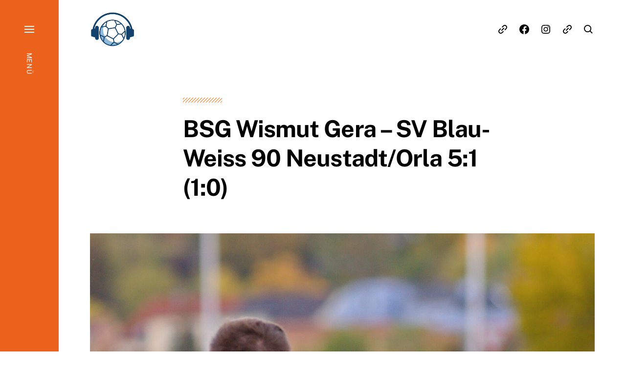

--- FILE ---
content_type: text/html; charset=UTF-8
request_url: https://podcast.brennpunkt-orange.de/bsg-wismut-gera-sv-blau-weiss-90-neustadt-orla-51-10/
body_size: 13545
content:

<!DOCTYPE html>

<html class="no-js has-aside" lang="de">

	<head>

		<meta http-equiv="content-type" content="text/html" charset="UTF-8" />
		<meta name="viewport" content="width=device-width, initial-scale=1.0" />

		<link rel="profile" href="//gmpg.org/xfn/11">

				<script>document.documentElement.className = document.documentElement.className.replace( 'no-js', 'js' );</script>
				<noscript>
			<style>
				.spot-fade-in-scale, .no-js .spot-fade-up { 
					opacity: 1.0 !important; 
					transform: none !important;
				}
			</style>
		</noscript>
		<title>BSG Wismut Gera &#8211; SV Blau-Weiss 90 Neustadt/Orla 5:1 (1:0) &#8211; BRENNPUNKT-ORANGE.DE</title>
<meta name='robots' content='max-image-preview:large' />
	<style>img:is([sizes="auto" i], [sizes^="auto," i]) { contain-intrinsic-size: 3000px 1500px }</style>
	<link rel="alternate" type="application/rss+xml" title="BRENNPUNKT-ORANGE.DE &raquo; Feed" href="https://podcast.brennpunkt-orange.de/feed/" />
<link rel="alternate" type="application/rss+xml" title="BRENNPUNKT-ORANGE.DE &raquo; Kommentar-Feed" href="https://podcast.brennpunkt-orange.de/comments/feed/" />

<link rel="alternate" type="application/rss+xml" title="Podcast Feed: BRENNPUNKT-ORANGE.DE (MP3 Feed)" href="https://podcast.brennpunkt-orange.de/feed/mp3/" />
<link rel="alternate" type="application/rss+xml" title="BRENNPUNKT-ORANGE.DE &raquo; BSG Wismut Gera &#8211; SV Blau-Weiss 90 Neustadt/Orla 5:1 (1:0)-Kommentar-Feed" href="https://podcast.brennpunkt-orange.de/bsg-wismut-gera-sv-blau-weiss-90-neustadt-orla-51-10/feed/" />
<script type="text/javascript">
/* <![CDATA[ */
window._wpemojiSettings = {"baseUrl":"https:\/\/s.w.org\/images\/core\/emoji\/16.0.1\/72x72\/","ext":".png","svgUrl":"https:\/\/s.w.org\/images\/core\/emoji\/16.0.1\/svg\/","svgExt":".svg","source":{"concatemoji":"https:\/\/podcast.brennpunkt-orange.de\/wp-includes\/js\/wp-emoji-release.min.js?ver=6.8.3"}};
/*! This file is auto-generated */
!function(s,n){var o,i,e;function c(e){try{var t={supportTests:e,timestamp:(new Date).valueOf()};sessionStorage.setItem(o,JSON.stringify(t))}catch(e){}}function p(e,t,n){e.clearRect(0,0,e.canvas.width,e.canvas.height),e.fillText(t,0,0);var t=new Uint32Array(e.getImageData(0,0,e.canvas.width,e.canvas.height).data),a=(e.clearRect(0,0,e.canvas.width,e.canvas.height),e.fillText(n,0,0),new Uint32Array(e.getImageData(0,0,e.canvas.width,e.canvas.height).data));return t.every(function(e,t){return e===a[t]})}function u(e,t){e.clearRect(0,0,e.canvas.width,e.canvas.height),e.fillText(t,0,0);for(var n=e.getImageData(16,16,1,1),a=0;a<n.data.length;a++)if(0!==n.data[a])return!1;return!0}function f(e,t,n,a){switch(t){case"flag":return n(e,"\ud83c\udff3\ufe0f\u200d\u26a7\ufe0f","\ud83c\udff3\ufe0f\u200b\u26a7\ufe0f")?!1:!n(e,"\ud83c\udde8\ud83c\uddf6","\ud83c\udde8\u200b\ud83c\uddf6")&&!n(e,"\ud83c\udff4\udb40\udc67\udb40\udc62\udb40\udc65\udb40\udc6e\udb40\udc67\udb40\udc7f","\ud83c\udff4\u200b\udb40\udc67\u200b\udb40\udc62\u200b\udb40\udc65\u200b\udb40\udc6e\u200b\udb40\udc67\u200b\udb40\udc7f");case"emoji":return!a(e,"\ud83e\udedf")}return!1}function g(e,t,n,a){var r="undefined"!=typeof WorkerGlobalScope&&self instanceof WorkerGlobalScope?new OffscreenCanvas(300,150):s.createElement("canvas"),o=r.getContext("2d",{willReadFrequently:!0}),i=(o.textBaseline="top",o.font="600 32px Arial",{});return e.forEach(function(e){i[e]=t(o,e,n,a)}),i}function t(e){var t=s.createElement("script");t.src=e,t.defer=!0,s.head.appendChild(t)}"undefined"!=typeof Promise&&(o="wpEmojiSettingsSupports",i=["flag","emoji"],n.supports={everything:!0,everythingExceptFlag:!0},e=new Promise(function(e){s.addEventListener("DOMContentLoaded",e,{once:!0})}),new Promise(function(t){var n=function(){try{var e=JSON.parse(sessionStorage.getItem(o));if("object"==typeof e&&"number"==typeof e.timestamp&&(new Date).valueOf()<e.timestamp+604800&&"object"==typeof e.supportTests)return e.supportTests}catch(e){}return null}();if(!n){if("undefined"!=typeof Worker&&"undefined"!=typeof OffscreenCanvas&&"undefined"!=typeof URL&&URL.createObjectURL&&"undefined"!=typeof Blob)try{var e="postMessage("+g.toString()+"("+[JSON.stringify(i),f.toString(),p.toString(),u.toString()].join(",")+"));",a=new Blob([e],{type:"text/javascript"}),r=new Worker(URL.createObjectURL(a),{name:"wpTestEmojiSupports"});return void(r.onmessage=function(e){c(n=e.data),r.terminate(),t(n)})}catch(e){}c(n=g(i,f,p,u))}t(n)}).then(function(e){for(var t in e)n.supports[t]=e[t],n.supports.everything=n.supports.everything&&n.supports[t],"flag"!==t&&(n.supports.everythingExceptFlag=n.supports.everythingExceptFlag&&n.supports[t]);n.supports.everythingExceptFlag=n.supports.everythingExceptFlag&&!n.supports.flag,n.DOMReady=!1,n.readyCallback=function(){n.DOMReady=!0}}).then(function(){return e}).then(function(){var e;n.supports.everything||(n.readyCallback(),(e=n.source||{}).concatemoji?t(e.concatemoji):e.wpemoji&&e.twemoji&&(t(e.twemoji),t(e.wpemoji)))}))}((window,document),window._wpemojiSettings);
/* ]]> */
</script>
<link rel='stylesheet' id='podlove-frontend-css-css' href='https://podcast.brennpunkt-orange.de/wp-content/plugins/podlove-podcasting-plugin-for-wordpress/css/frontend.css?ver=1.0' type='text/css' media='all' />
<link rel='stylesheet' id='podlove-admin-font-css' href='https://podcast.brennpunkt-orange.de/wp-content/plugins/podlove-podcasting-plugin-for-wordpress/css/admin-font.css?ver=4.3.2' type='text/css' media='all' />
<style id='wp-emoji-styles-inline-css' type='text/css'>

	img.wp-smiley, img.emoji {
		display: inline !important;
		border: none !important;
		box-shadow: none !important;
		height: 1em !important;
		width: 1em !important;
		margin: 0 0.07em !important;
		vertical-align: -0.1em !important;
		background: none !important;
		padding: 0 !important;
	}
</style>
<link rel='stylesheet' id='wp-block-library-css' href='https://podcast.brennpunkt-orange.de/wp-includes/css/dist/block-library/style.min.css?ver=6.8.3' type='text/css' media='all' />
<style id='classic-theme-styles-inline-css' type='text/css'>
/*! This file is auto-generated */
.wp-block-button__link{color:#fff;background-color:#32373c;border-radius:9999px;box-shadow:none;text-decoration:none;padding:calc(.667em + 2px) calc(1.333em + 2px);font-size:1.125em}.wp-block-file__button{background:#32373c;color:#fff;text-decoration:none}
</style>
<style id='global-styles-inline-css' type='text/css'>
:root{--wp--preset--aspect-ratio--square: 1;--wp--preset--aspect-ratio--4-3: 4/3;--wp--preset--aspect-ratio--3-4: 3/4;--wp--preset--aspect-ratio--3-2: 3/2;--wp--preset--aspect-ratio--2-3: 2/3;--wp--preset--aspect-ratio--16-9: 16/9;--wp--preset--aspect-ratio--9-16: 9/16;--wp--preset--color--black: #000000;--wp--preset--color--cyan-bluish-gray: #abb8c3;--wp--preset--color--white: #ffffff;--wp--preset--color--pale-pink: #f78da7;--wp--preset--color--vivid-red: #cf2e2e;--wp--preset--color--luminous-vivid-orange: #ff6900;--wp--preset--color--luminous-vivid-amber: #fcb900;--wp--preset--color--light-green-cyan: #7bdcb5;--wp--preset--color--vivid-green-cyan: #00d084;--wp--preset--color--pale-cyan-blue: #8ed1fc;--wp--preset--color--vivid-cyan-blue: #0693e3;--wp--preset--color--vivid-purple: #9b51e0;--wp--preset--color--accent: #ec621d;--wp--preset--color--primary: #020101;--wp--preset--color--secondary: #707376;--wp--preset--color--border: #d6d5d4;--wp--preset--color--light-background: #fffaf2;--wp--preset--color--body-background: #ffffff;--wp--preset--gradient--vivid-cyan-blue-to-vivid-purple: linear-gradient(135deg,rgba(6,147,227,1) 0%,rgb(155,81,224) 100%);--wp--preset--gradient--light-green-cyan-to-vivid-green-cyan: linear-gradient(135deg,rgb(122,220,180) 0%,rgb(0,208,130) 100%);--wp--preset--gradient--luminous-vivid-amber-to-luminous-vivid-orange: linear-gradient(135deg,rgba(252,185,0,1) 0%,rgba(255,105,0,1) 100%);--wp--preset--gradient--luminous-vivid-orange-to-vivid-red: linear-gradient(135deg,rgba(255,105,0,1) 0%,rgb(207,46,46) 100%);--wp--preset--gradient--very-light-gray-to-cyan-bluish-gray: linear-gradient(135deg,rgb(238,238,238) 0%,rgb(169,184,195) 100%);--wp--preset--gradient--cool-to-warm-spectrum: linear-gradient(135deg,rgb(74,234,220) 0%,rgb(151,120,209) 20%,rgb(207,42,186) 40%,rgb(238,44,130) 60%,rgb(251,105,98) 80%,rgb(254,248,76) 100%);--wp--preset--gradient--blush-light-purple: linear-gradient(135deg,rgb(255,206,236) 0%,rgb(152,150,240) 100%);--wp--preset--gradient--blush-bordeaux: linear-gradient(135deg,rgb(254,205,165) 0%,rgb(254,45,45) 50%,rgb(107,0,62) 100%);--wp--preset--gradient--luminous-dusk: linear-gradient(135deg,rgb(255,203,112) 0%,rgb(199,81,192) 50%,rgb(65,88,208) 100%);--wp--preset--gradient--pale-ocean: linear-gradient(135deg,rgb(255,245,203) 0%,rgb(182,227,212) 50%,rgb(51,167,181) 100%);--wp--preset--gradient--electric-grass: linear-gradient(135deg,rgb(202,248,128) 0%,rgb(113,206,126) 100%);--wp--preset--gradient--midnight: linear-gradient(135deg,rgb(2,3,129) 0%,rgb(40,116,252) 100%);--wp--preset--font-size--small: 16px;--wp--preset--font-size--medium: 20px;--wp--preset--font-size--large: 24px;--wp--preset--font-size--x-large: 42px;--wp--preset--font-size--normal: 18px;--wp--preset--font-size--larger: 32px;--wp--preset--spacing--20: 0.44rem;--wp--preset--spacing--30: 0.67rem;--wp--preset--spacing--40: 1rem;--wp--preset--spacing--50: 1.5rem;--wp--preset--spacing--60: 2.25rem;--wp--preset--spacing--70: 3.38rem;--wp--preset--spacing--80: 5.06rem;--wp--preset--shadow--natural: 6px 6px 9px rgba(0, 0, 0, 0.2);--wp--preset--shadow--deep: 12px 12px 50px rgba(0, 0, 0, 0.4);--wp--preset--shadow--sharp: 6px 6px 0px rgba(0, 0, 0, 0.2);--wp--preset--shadow--outlined: 6px 6px 0px -3px rgba(255, 255, 255, 1), 6px 6px rgba(0, 0, 0, 1);--wp--preset--shadow--crisp: 6px 6px 0px rgba(0, 0, 0, 1);}:where(.is-layout-flex){gap: 0.5em;}:where(.is-layout-grid){gap: 0.5em;}body .is-layout-flex{display: flex;}.is-layout-flex{flex-wrap: wrap;align-items: center;}.is-layout-flex > :is(*, div){margin: 0;}body .is-layout-grid{display: grid;}.is-layout-grid > :is(*, div){margin: 0;}:where(.wp-block-columns.is-layout-flex){gap: 2em;}:where(.wp-block-columns.is-layout-grid){gap: 2em;}:where(.wp-block-post-template.is-layout-flex){gap: 1.25em;}:where(.wp-block-post-template.is-layout-grid){gap: 1.25em;}.has-black-color{color: var(--wp--preset--color--black) !important;}.has-cyan-bluish-gray-color{color: var(--wp--preset--color--cyan-bluish-gray) !important;}.has-white-color{color: var(--wp--preset--color--white) !important;}.has-pale-pink-color{color: var(--wp--preset--color--pale-pink) !important;}.has-vivid-red-color{color: var(--wp--preset--color--vivid-red) !important;}.has-luminous-vivid-orange-color{color: var(--wp--preset--color--luminous-vivid-orange) !important;}.has-luminous-vivid-amber-color{color: var(--wp--preset--color--luminous-vivid-amber) !important;}.has-light-green-cyan-color{color: var(--wp--preset--color--light-green-cyan) !important;}.has-vivid-green-cyan-color{color: var(--wp--preset--color--vivid-green-cyan) !important;}.has-pale-cyan-blue-color{color: var(--wp--preset--color--pale-cyan-blue) !important;}.has-vivid-cyan-blue-color{color: var(--wp--preset--color--vivid-cyan-blue) !important;}.has-vivid-purple-color{color: var(--wp--preset--color--vivid-purple) !important;}.has-black-background-color{background-color: var(--wp--preset--color--black) !important;}.has-cyan-bluish-gray-background-color{background-color: var(--wp--preset--color--cyan-bluish-gray) !important;}.has-white-background-color{background-color: var(--wp--preset--color--white) !important;}.has-pale-pink-background-color{background-color: var(--wp--preset--color--pale-pink) !important;}.has-vivid-red-background-color{background-color: var(--wp--preset--color--vivid-red) !important;}.has-luminous-vivid-orange-background-color{background-color: var(--wp--preset--color--luminous-vivid-orange) !important;}.has-luminous-vivid-amber-background-color{background-color: var(--wp--preset--color--luminous-vivid-amber) !important;}.has-light-green-cyan-background-color{background-color: var(--wp--preset--color--light-green-cyan) !important;}.has-vivid-green-cyan-background-color{background-color: var(--wp--preset--color--vivid-green-cyan) !important;}.has-pale-cyan-blue-background-color{background-color: var(--wp--preset--color--pale-cyan-blue) !important;}.has-vivid-cyan-blue-background-color{background-color: var(--wp--preset--color--vivid-cyan-blue) !important;}.has-vivid-purple-background-color{background-color: var(--wp--preset--color--vivid-purple) !important;}.has-black-border-color{border-color: var(--wp--preset--color--black) !important;}.has-cyan-bluish-gray-border-color{border-color: var(--wp--preset--color--cyan-bluish-gray) !important;}.has-white-border-color{border-color: var(--wp--preset--color--white) !important;}.has-pale-pink-border-color{border-color: var(--wp--preset--color--pale-pink) !important;}.has-vivid-red-border-color{border-color: var(--wp--preset--color--vivid-red) !important;}.has-luminous-vivid-orange-border-color{border-color: var(--wp--preset--color--luminous-vivid-orange) !important;}.has-luminous-vivid-amber-border-color{border-color: var(--wp--preset--color--luminous-vivid-amber) !important;}.has-light-green-cyan-border-color{border-color: var(--wp--preset--color--light-green-cyan) !important;}.has-vivid-green-cyan-border-color{border-color: var(--wp--preset--color--vivid-green-cyan) !important;}.has-pale-cyan-blue-border-color{border-color: var(--wp--preset--color--pale-cyan-blue) !important;}.has-vivid-cyan-blue-border-color{border-color: var(--wp--preset--color--vivid-cyan-blue) !important;}.has-vivid-purple-border-color{border-color: var(--wp--preset--color--vivid-purple) !important;}.has-vivid-cyan-blue-to-vivid-purple-gradient-background{background: var(--wp--preset--gradient--vivid-cyan-blue-to-vivid-purple) !important;}.has-light-green-cyan-to-vivid-green-cyan-gradient-background{background: var(--wp--preset--gradient--light-green-cyan-to-vivid-green-cyan) !important;}.has-luminous-vivid-amber-to-luminous-vivid-orange-gradient-background{background: var(--wp--preset--gradient--luminous-vivid-amber-to-luminous-vivid-orange) !important;}.has-luminous-vivid-orange-to-vivid-red-gradient-background{background: var(--wp--preset--gradient--luminous-vivid-orange-to-vivid-red) !important;}.has-very-light-gray-to-cyan-bluish-gray-gradient-background{background: var(--wp--preset--gradient--very-light-gray-to-cyan-bluish-gray) !important;}.has-cool-to-warm-spectrum-gradient-background{background: var(--wp--preset--gradient--cool-to-warm-spectrum) !important;}.has-blush-light-purple-gradient-background{background: var(--wp--preset--gradient--blush-light-purple) !important;}.has-blush-bordeaux-gradient-background{background: var(--wp--preset--gradient--blush-bordeaux) !important;}.has-luminous-dusk-gradient-background{background: var(--wp--preset--gradient--luminous-dusk) !important;}.has-pale-ocean-gradient-background{background: var(--wp--preset--gradient--pale-ocean) !important;}.has-electric-grass-gradient-background{background: var(--wp--preset--gradient--electric-grass) !important;}.has-midnight-gradient-background{background: var(--wp--preset--gradient--midnight) !important;}.has-small-font-size{font-size: var(--wp--preset--font-size--small) !important;}.has-medium-font-size{font-size: var(--wp--preset--font-size--medium) !important;}.has-large-font-size{font-size: var(--wp--preset--font-size--large) !important;}.has-x-large-font-size{font-size: var(--wp--preset--font-size--x-large) !important;}
:where(.wp-block-post-template.is-layout-flex){gap: 1.25em;}:where(.wp-block-post-template.is-layout-grid){gap: 1.25em;}
:where(.wp-block-columns.is-layout-flex){gap: 2em;}:where(.wp-block-columns.is-layout-grid){gap: 2em;}
:root :where(.wp-block-pullquote){font-size: 1.5em;line-height: 1.6;}
</style>
<link rel='stylesheet' id='responsive-lightbox-magnific-css' href='https://podcast.brennpunkt-orange.de/wp-content/plugins/responsive-lightbox/assets/magnific/magnific-popup.min.css?ver=1.2.0' type='text/css' media='all' />
<link rel='stylesheet' id='eksell-google-fonts-css' href='https://podcast.brennpunkt-orange.de/wp-content/themes/eksell/assets/css/fonts.css?ver=6.8.3' type='text/css' media='all' />
<link rel='stylesheet' id='eksell-style-css' href='https://podcast.brennpunkt-orange.de/wp-content/themes/eksell/style.css?ver=1.9.5' type='text/css' media='all' />
<style id='eksell-style-inline-css' type='text/css'>
:root {--eksell-accent-color: #ec621d;--eksell-primary-color: #020101;--eksell-light-background-color: #fffaf2;--eksell-menu-modal-background-color: #ec621d;}@media ( prefers-color-scheme: dark ) {:root {--eksell-background-color: #13426d;--eksell-accent-color: #ec621d;--eksell-primary-color: #ffffff;--eksell-secondary-color: #939699;--eksell-border-color: #ec621d;--eksell-light-background-color: #13426d;--eksell-menu-modal-text-color: #ffffff;--eksell-menu-modal-background-color: #13426d;}}@supports ( color: color( display-p3 0 0 0 / 1 ) ) {:root {--eksell-accent-color: color( display-p3 0.925 0.384 0.114 / 1 );--eksell-primary-color: color( display-p3 0.008 0.004 0.004 / 1 );--eksell-light-background-color: color( display-p3 1 0.98 0.949 / 1 );--eksell-menu-modal-background-color: color( display-p3 0.925 0.384 0.114 / 1 );}@media ( prefers-color-scheme: dark ) {:root {--eksell-background-color: color( display-p3 0.075 0.259 0.427 / 1 );--eksell-accent-color: color( display-p3 0.925 0.384 0.114 / 1 );--eksell-primary-color: color( display-p3 1 1 1 / 1 );--eksell-secondary-color: color( display-p3 0.576 0.588 0.6 / 1 );--eksell-border-color: color( display-p3 0.925 0.384 0.114 / 1 );--eksell-light-background-color: color( display-p3 0.075 0.259 0.427 / 1 );--eksell-menu-modal-text-color: color( display-p3 1 1 1 / 1 );--eksell-menu-modal-background-color: color( display-p3 0.075 0.259 0.427 / 1 );}}}
</style>
<link rel='stylesheet' id='eksell-print-styles-css' href='https://podcast.brennpunkt-orange.de/wp-content/themes/eksell/assets/css/print.css?ver=1.9.5' type='text/css' media='print' />
<link rel='stylesheet' id='pwpfont-css' href='https://podcast.brennpunkt-orange.de/wp-content/plugins/podlove-player/static/podlove-web-player.min.css?ver=2.1.0' type='text/css' media='all' />
<script type="text/javascript" src="https://podcast.brennpunkt-orange.de/wp-includes/js/jquery/jquery.min.js?ver=3.7.1" id="jquery-core-js"></script>
<script type="text/javascript" src="https://podcast.brennpunkt-orange.de/wp-includes/js/jquery/jquery-migrate.min.js?ver=3.4.1" id="jquery-migrate-js"></script>
<script type="text/javascript" src="https://podcast.brennpunkt-orange.de/wp-content/plugins/podlove-web-player/web-player/embed.js?ver=5.9.2" id="podlove-web-player-player-js"></script>
<script type="text/javascript" src="https://podcast.brennpunkt-orange.de/wp-content/plugins/podlove-web-player/js/cache.js?ver=5.9.2" id="podlove-web-player-player-cache-js"></script>
<script type="text/javascript" src="https://podcast.brennpunkt-orange.de/wp-content/plugins/responsive-lightbox/assets/magnific/jquery.magnific-popup.min.js?ver=1.2.0" id="responsive-lightbox-magnific-js"></script>
<script type="text/javascript" src="https://podcast.brennpunkt-orange.de/wp-includes/js/underscore.min.js?ver=1.13.7" id="underscore-js"></script>
<script type="text/javascript" src="https://podcast.brennpunkt-orange.de/wp-content/plugins/responsive-lightbox/assets/infinitescroll/infinite-scroll.pkgd.min.js?ver=4.0.1" id="responsive-lightbox-infinite-scroll-js"></script>
<script type="text/javascript" src="https://podcast.brennpunkt-orange.de/wp-content/plugins/responsive-lightbox/assets/dompurify/purify.min.js?ver=3.1.7" id="dompurify-js"></script>
<script type="text/javascript" id="responsive-lightbox-sanitizer-js-before">
/* <![CDATA[ */
window.RLG = window.RLG || {}; window.RLG.sanitizeAllowedHosts = ["youtube.com","www.youtube.com","youtu.be","vimeo.com","player.vimeo.com"];
/* ]]> */
</script>
<script type="text/javascript" src="https://podcast.brennpunkt-orange.de/wp-content/plugins/responsive-lightbox/js/sanitizer.js?ver=2.6.0" id="responsive-lightbox-sanitizer-js"></script>
<script type="text/javascript" id="responsive-lightbox-js-before">
/* <![CDATA[ */
var rlArgs = {"script":"magnific","selector":"lightbox","customEvents":"","activeGalleries":true,"disableOn":0,"midClick":true,"preloader":true,"closeOnContentClick":true,"closeOnBgClick":true,"closeBtnInside":true,"showCloseBtn":true,"enableEscapeKey":true,"alignTop":false,"fixedContentPos":"auto","fixedBgPos":"auto","autoFocusLast":true,"woocommerce_gallery":false,"ajaxurl":"https:\/\/podcast.brennpunkt-orange.de\/wp-admin\/admin-ajax.php","nonce":"f0670d0f0b","preview":false,"postId":7670,"scriptExtension":false};
/* ]]> */
</script>
<script type="text/javascript" src="https://podcast.brennpunkt-orange.de/wp-content/plugins/responsive-lightbox/js/front.js?ver=2.6.0" id="responsive-lightbox-js"></script>
<script type="text/javascript" src="https://podcast.brennpunkt-orange.de/wp-includes/js/imagesloaded.min.js?ver=5.0.0" id="imagesloaded-js"></script>
<script type="text/javascript" src="https://podcast.brennpunkt-orange.de/wp-includes/js/masonry.min.js?ver=4.2.2" id="masonry-js"></script>
<script type="text/javascript" src="https://podcast.brennpunkt-orange.de/wp-content/themes/eksell/assets/js/css-vars-ponyfill.min.js?ver=3.6.0" id="eksell-css-vars-ponyfill-js"></script>
<script type="text/javascript" id="eksell-construct-js-extra">
/* <![CDATA[ */
var eksell_ajax_load_more = {"ajaxurl":"https:\/\/podcast.brennpunkt-orange.de\/wp-admin\/admin-ajax.php"};
var eksell_ajax_filters = {"ajaxurl":"https:\/\/podcast.brennpunkt-orange.de\/wp-admin\/admin-ajax.php"};
/* ]]> */
</script>
<script type="text/javascript" src="https://podcast.brennpunkt-orange.de/wp-content/themes/eksell/assets/js/construct.js?ver=1.9.5" id="eksell-construct-js"></script>
<script type="text/javascript" src="https://podcast.brennpunkt-orange.de/wp-content/plugins/podlove-player/static/podlove-web-player.min.js?ver=2.1.0" id="podlovewebplayer-js"></script>
<link rel="https://api.w.org/" href="https://podcast.brennpunkt-orange.de/wp-json/" /><link rel="alternate" title="JSON" type="application/json" href="https://podcast.brennpunkt-orange.de/wp-json/wp/v2/posts/7670" /><link rel="EditURI" type="application/rsd+xml" title="RSD" href="https://podcast.brennpunkt-orange.de/xmlrpc.php?rsd" />
<meta name="generator" content="WordPress 6.8.3" />
<link rel="canonical" href="https://podcast.brennpunkt-orange.de/bsg-wismut-gera-sv-blau-weiss-90-neustadt-orla-51-10/" />
<link rel='shortlink' href='https://podcast.brennpunkt-orange.de/?p=7670' />
		<!-- Custom Logo: hide header text -->
		<style id="custom-logo-css" type="text/css">
			.site-title, .site-description {
				position: absolute;
				clip-path: inset(50%);
			}
		</style>
		<link rel="alternate" title="oEmbed (JSON)" type="application/json+oembed" href="https://podcast.brennpunkt-orange.de/wp-json/oembed/1.0/embed?url=https%3A%2F%2Fpodcast.brennpunkt-orange.de%2Fbsg-wismut-gera-sv-blau-weiss-90-neustadt-orla-51-10%2F" />
<link rel="alternate" title="oEmbed (XML)" type="text/xml+oembed" href="https://podcast.brennpunkt-orange.de/wp-json/oembed/1.0/embed?url=https%3A%2F%2Fpodcast.brennpunkt-orange.de%2Fbsg-wismut-gera-sv-blau-weiss-90-neustadt-orla-51-10%2F&#038;format=xml" />
<!-- Analytics by WP Statistics - https://wp-statistics.com -->
<meta name="theme-color" content="#ec621d" media="(prefers-color-scheme: light)"><meta name="theme-color" content="#13426d" media="(prefers-color-scheme: dark)"><link rel="icon" href="https://podcast.brennpunkt-orange.de/wp-content/uploads/2023/02/cropped-2023-Logo_Quadrat_512-32x32.png" sizes="32x32" />
<link rel="icon" href="https://podcast.brennpunkt-orange.de/wp-content/uploads/2023/02/cropped-2023-Logo_Quadrat_512-192x192.png" sizes="192x192" />
<link rel="apple-touch-icon" href="https://podcast.brennpunkt-orange.de/wp-content/uploads/2023/02/cropped-2023-Logo_Quadrat_512-180x180.png" />
<meta name="msapplication-TileImage" content="https://podcast.brennpunkt-orange.de/wp-content/uploads/2023/02/cropped-2023-Logo_Quadrat_512-270x270.png" />

	</head>

	<body class="wp-singular post-template-default single single-post postid-7670 single-format-standard wp-custom-logo wp-theme-eksell ally-default pagination-type-button has-footer-menu has-social-menu has-dark-mode-palette has-anim has-post-thumbnail showing-comments">

		
		<a class="skip-link faux-button" href="#site-content">Zum Inhalt springen</a>

		<aside id="site-aside">

	
	<a href="#" class="toggle nav-toggle has-bars" data-toggle-target=".menu-modal" data-toggle-screen-lock="true" data-toggle-body-class="showing-menu-modal" aria-pressed="false" role="button" data-set-focus=".menu-modal .main-menu">
		<div class="nav-toggle-inner">
			<div class="bars">

				<div class="bar"></div>
				<div class="bar"></div>
				<div class="bar"></div>

									<span class="nav-toggle-text">
						<span class="inactive">Menü</span>
						<span class="active">Schließen</span>
					</span>
				
			</div><!-- .bars -->
		</div><!-- .nav-toggle-inner -->
	</a><!-- .nav-toggle -->

	
</aside><!-- #site-aside --><div class="menu-modal cover-modal" data-modal-target-string=".menu-modal" aria-expanded="false">

	<div class="menu-modal-cover-untoggle" data-toggle-target=".menu-modal" data-toggle-screen-lock="true" data-toggle-body-class="showing-menu-modal" data-set-focus="#site-aside .nav-toggle"></div>

	<div class="menu-modal-inner modal-inner bg-menu-modal-background color-menu-modal-text">

		<div class="modal-menu-wrapper">

			<div class="menu-modal-toggles">

				<a href="#" class="toggle nav-untoggle" data-toggle-target=".menu-modal" data-toggle-screen-lock="true" data-toggle-body-class="showing-menu-modal" aria-pressed="false" role="button" data-set-focus="#site-aside .nav-toggle">
					
											<span class="nav-untoggle-text">Schließen</span>
					
					<svg class="svg-icon icon-close" width="18" height="18" aria-hidden="true" role="img" focusable="false" viewBox="0 0 20 20" fill="none" xmlns="http://www.w3.org/2000/svg"><path d="M1 1L19 19" stroke-width="2"></path><path d="M1 19L19 1.00003" stroke-width="2"></path></svg>
				</a><!-- .nav-untoggle -->

			</div><!-- .menu-modal-toggles -->

			<div class="menu-top">

				
				<ul class="main-menu reset-list-style">
					<li id="menu-item-595" class="menu-item menu-item-type-custom menu-item-object-custom menu-item-home menu-item-595"><div class="ancestor-wrapper"><a href="https://podcast.brennpunkt-orange.de">Startseite</a></div><!-- .ancestor-wrapper --></li>
<li id="menu-item-86" class="menu-item menu-item-type-post_type_archive menu-item-object-podcast menu-item-has-children menu-item-86"><div class="ancestor-wrapper"><a href="https://podcast.brennpunkt-orange.de/podcast/">Podcast</a><div class="sub-menu-toggle-wrapper"><a href="#" class="toggle sub-menu-toggle stroke-cc" data-toggle-target=".menu-modal .menu-item-86 &gt; .sub-menu" data-toggle-type="slidetoggle" data-toggle-duration="250"><span class="screen-reader-text">Untermenü anzeigen</span><svg class="svg-icon icon-chevron-down" width="18" height="10" aria-hidden="true" role="img" focusable="false" viewBox="0 0 18 11" fill="none" xmlns="http://www.w3.org/2000/svg"><path d="M17 1L9 9L1 1" stroke-width="2"></path></svg></a></div></div><!-- .ancestor-wrapper -->
<ul class="sub-menu">
	<li id="menu-item-4722" class="menu-item menu-item-type-post_type_archive menu-item-object-podcast menu-item-4722"><div class="ancestor-wrapper"><a href="https://podcast.brennpunkt-orange.de/podcast/">Alle Episoden</a></div><!-- .ancestor-wrapper --></li>
	<li id="menu-item-4728" class="menu-item menu-item-type-taxonomy menu-item-object-category menu-item-4728"><div class="ancestor-wrapper"><a href="https://podcast.brennpunkt-orange.de/category/gaesteblock/">Vereine</a></div><!-- .ancestor-wrapper --></li>
	<li id="menu-item-4729" class="menu-item menu-item-type-taxonomy menu-item-object-category menu-item-has-children menu-item-4729"><div class="ancestor-wrapper"><a href="https://podcast.brennpunkt-orange.de/category/podcast-international/">International</a><div class="sub-menu-toggle-wrapper"><a href="#" class="toggle sub-menu-toggle stroke-cc" data-toggle-target=".menu-modal .menu-item-4729 &gt; .sub-menu" data-toggle-type="slidetoggle" data-toggle-duration="250"><span class="screen-reader-text">Untermenü anzeigen</span><svg class="svg-icon icon-chevron-down" width="18" height="10" aria-hidden="true" role="img" focusable="false" viewBox="0 0 18 11" fill="none" xmlns="http://www.w3.org/2000/svg"><path d="M17 1L9 9L1 1" stroke-width="2"></path></svg></a></div></div><!-- .ancestor-wrapper -->
	<ul class="sub-menu">
		<li id="menu-item-5835" class="menu-item menu-item-type-taxonomy menu-item-object-category menu-item-5835"><div class="ancestor-wrapper"><a href="https://podcast.brennpunkt-orange.de/category/belgien/">Belgien</a></div><!-- .ancestor-wrapper --></li>
		<li id="menu-item-5834" class="menu-item menu-item-type-taxonomy menu-item-object-category menu-item-5834"><div class="ancestor-wrapper"><a href="https://podcast.brennpunkt-orange.de/category/niederlande/">Niederlande</a></div><!-- .ancestor-wrapper --></li>
		<li id="menu-item-5833" class="menu-item menu-item-type-taxonomy menu-item-object-category menu-item-5833"><div class="ancestor-wrapper"><a href="https://podcast.brennpunkt-orange.de/category/oesterreich/">Österreich</a></div><!-- .ancestor-wrapper --></li>
		<li id="menu-item-5830" class="menu-item menu-item-type-taxonomy menu-item-object-category menu-item-5830"><div class="ancestor-wrapper"><a href="https://podcast.brennpunkt-orange.de/category/schweiz/">Schweiz</a></div><!-- .ancestor-wrapper --></li>
		<li id="menu-item-7961" class="menu-item menu-item-type-taxonomy menu-item-object-category menu-item-7961"><div class="ancestor-wrapper"><a href="https://podcast.brennpunkt-orange.de/category/tschechien/">Tschechien</a></div><!-- .ancestor-wrapper --></li>
		<li id="menu-item-5831" class="menu-item menu-item-type-taxonomy menu-item-object-category menu-item-5831"><div class="ancestor-wrapper"><a href="https://podcast.brennpunkt-orange.de/category/ukraine/">Ukraine</a></div><!-- .ancestor-wrapper --></li>
	</ul>
</li>
	<li id="menu-item-5832" class="menu-item menu-item-type-taxonomy menu-item-object-category menu-item-5832"><div class="ancestor-wrapper"><a href="https://podcast.brennpunkt-orange.de/category/medien/">Fußballmedien</a></div><!-- .ancestor-wrapper --></li>
	<li id="menu-item-4730" class="menu-item menu-item-type-taxonomy menu-item-object-category menu-item-4730"><div class="ancestor-wrapper"><a href="https://podcast.brennpunkt-orange.de/category/podcast-thueringen/">Thüringen</a></div><!-- .ancestor-wrapper --></li>
</ul>
</li>
<li id="menu-item-9004" class="menu-item menu-item-type-taxonomy menu-item-object-category menu-item-9004"><div class="ancestor-wrapper"><a href="https://podcast.brennpunkt-orange.de/category/royale-union-saint-gilloise/">Royale Union Saint-Gilloise</a></div><!-- .ancestor-wrapper --></li>
<li id="menu-item-4651" class="menu-item menu-item-type-taxonomy menu-item-object-category menu-item-4651"><div class="ancestor-wrapper"><a href="https://podcast.brennpunkt-orange.de/category/fussballheimat-thueringen/">Buch</a></div><!-- .ancestor-wrapper --></li>
<li id="menu-item-899" class="menu-item menu-item-type-taxonomy menu-item-object-category current-post-ancestor current-menu-parent current-post-parent menu-item-899"><div class="ancestor-wrapper"><a href="https://podcast.brennpunkt-orange.de/category/galerie/">Galerien</a></div><!-- .ancestor-wrapper --></li>
<li id="menu-item-4934" class="menu-item menu-item-type-post_type menu-item-object-page menu-item-has-children menu-item-4934"><div class="ancestor-wrapper"><a href="https://podcast.brennpunkt-orange.de/ueber-mich/">Über</a><div class="sub-menu-toggle-wrapper"><a href="#" class="toggle sub-menu-toggle stroke-cc" data-toggle-target=".menu-modal .menu-item-4934 &gt; .sub-menu" data-toggle-type="slidetoggle" data-toggle-duration="250"><span class="screen-reader-text">Untermenü anzeigen</span><svg class="svg-icon icon-chevron-down" width="18" height="10" aria-hidden="true" role="img" focusable="false" viewBox="0 0 18 11" fill="none" xmlns="http://www.w3.org/2000/svg"><path d="M17 1L9 9L1 1" stroke-width="2"></path></svg></a></div></div><!-- .ancestor-wrapper -->
<ul class="sub-menu">
	<li id="menu-item-3555" class="menu-item menu-item-type-taxonomy menu-item-object-category menu-item-3555"><div class="ancestor-wrapper"><a href="https://podcast.brennpunkt-orange.de/category/allgemein/">Blog</a></div><!-- .ancestor-wrapper --></li>
</ul>
</li>
<li id="menu-item-4948" class="menu-item menu-item-type-post_type menu-item-object-page menu-item-4948"><div class="ancestor-wrapper"><a href="https://podcast.brennpunkt-orange.de/impressum/">Impressum</a></div><!-- .ancestor-wrapper --></li>
<li id="menu-item-4936" class="menu-item menu-item-type-post_type menu-item-object-page menu-item-privacy-policy menu-item-4936"><div class="ancestor-wrapper"><a rel="privacy-policy" href="https://podcast.brennpunkt-orange.de/datenschutz/">Datenschutz</a></div><!-- .ancestor-wrapper --></li>
				</ul><!-- .main-menu -->

									<div class="menu-modal-search">
						<form role="search"  method="get" class="search-form" action="https://podcast.brennpunkt-orange.de/">
	<label class="screen-reader-text" for="search-form-1">Suchen nach&nbsp;&hellip;</label>
	<input placeholder="Suchen nach&nbsp;&hellip;" type="search" id="search-form-1" class="search-field" value="" name="s" />
	<button type="submit" class="search-submit reset stroke-cc">
		<span class="screen-reader-text">Suchen</span>
		<svg class="svg-icon icon-search" width="18" height="18" aria-hidden="true" role="img" focusable="false" viewBox="0 0 19 19" fill="none" xmlns="http://www.w3.org/2000/svg"><circle cx="8" cy="8" r="7" stroke-width="2"></circle><path d="M18 18L12.5 12.5" stroke-width="2"></path></svg>	</button>
</form>
					</div><!-- .menu-modal-search -->
					
			</div><!-- .menu-top -->

			<div class="menu-bottom">

				<ul id="menu-sm" class="social-menu reset-list-style social-icons circular"><li id="menu-item-9287" class="menu-item menu-item-type-custom menu-item-object-custom menu-item-9287"><a href="https://bsky.app/profile/tribuneest.bsky.social"><svg class="svg-icon icon-link" width="24" height="24" aria-hidden="true" role="img" focusable="false" viewBox="0 0 24 24" fill="none" xmlns="http://www.w3.org/2000/svg"><path d="m7.88225 10.6274-2.74517 2.7452c-1.51611 1.5161-1.51611 3.9742 0 5.4903 1.51612 1.5161 3.97422 1.5161 5.49032 0l2.7452-2.7452m-2.7452-8.23545 2.7452-2.74517c1.5161-1.51611 3.9742-1.51611 5.4903 0 1.5161 1.51612 1.5161 3.97422 0 5.49032l-2.7452 2.7452m-6.86287 1.3726 5.49037-5.49037" stroke-width="2"/></svg><span class="screen-reader-text">Bluesky</span></a></li>
<li id="menu-item-9230" class="menu-item menu-item-type-custom menu-item-object-custom menu-item-9230"><a target="_blank" href="https://www.facebook.com/profile.php?id=61579809824812"><svg class="svg-icon icon-facebook" width="24" height="24" aria-hidden="true" role="img" focusable="false" viewBox="0 0 24 24" version="1.1" xmlns="http://www.w3.org/2000/svg"><path d="M12 2C6.5 2 2 6.5 2 12c0 5 3.7 9.1 8.4 9.9v-7H7.9V12h2.5V9.8c0-2.5 1.5-3.9 3.8-3.9 1.1 0 2.2.2 2.2.2v2.5h-1.3c-1.2 0-1.6.8-1.6 1.6V12h2.8l-.4 2.9h-2.3v7C18.3 21.1 22 17 22 12c0-5.5-4.5-10-10-10z"></path></svg><span class="screen-reader-text">Facebook</span></a></li>
<li id="menu-item-3551" class="menu-item menu-item-type-custom menu-item-object-custom menu-item-3551"><a target="_blank" href="https://www.instagram.com/tribune.est/"><svg class="svg-icon icon-instagram" width="24" height="24" aria-hidden="true" role="img" focusable="false" viewBox="0 0 24 24" version="1.1" xmlns="http://www.w3.org/2000/svg"><path d="M12,4.622c2.403,0,2.688,0.009,3.637,0.052c0.877,0.04,1.354,0.187,1.671,0.31c0.42,0.163,0.72,0.358,1.035,0.673 c0.315,0.315,0.51,0.615,0.673,1.035c0.123,0.317,0.27,0.794,0.31,1.671c0.043,0.949,0.052,1.234,0.052,3.637 s-0.009,2.688-0.052,3.637c-0.04,0.877-0.187,1.354-0.31,1.671c-0.163,0.42-0.358,0.72-0.673,1.035 c-0.315,0.315-0.615,0.51-1.035,0.673c-0.317,0.123-0.794,0.27-1.671,0.31c-0.949,0.043-1.233,0.052-3.637,0.052 s-2.688-0.009-3.637-0.052c-0.877-0.04-1.354-0.187-1.671-0.31c-0.42-0.163-0.72-0.358-1.035-0.673 c-0.315-0.315-0.51-0.615-0.673-1.035c-0.123-0.317-0.27-0.794-0.31-1.671C4.631,14.688,4.622,14.403,4.622,12 s0.009-2.688,0.052-3.637c0.04-0.877,0.187-1.354,0.31-1.671c0.163-0.42,0.358-0.72,0.673-1.035 c0.315-0.315,0.615-0.51,1.035-0.673c0.317-0.123,0.794-0.27,1.671-0.31C9.312,4.631,9.597,4.622,12,4.622 M12,3 C9.556,3,9.249,3.01,8.289,3.054C7.331,3.098,6.677,3.25,6.105,3.472C5.513,3.702,5.011,4.01,4.511,4.511 c-0.5,0.5-0.808,1.002-1.038,1.594C3.25,6.677,3.098,7.331,3.054,8.289C3.01,9.249,3,9.556,3,12c0,2.444,0.01,2.751,0.054,3.711 c0.044,0.958,0.196,1.612,0.418,2.185c0.23,0.592,0.538,1.094,1.038,1.594c0.5,0.5,1.002,0.808,1.594,1.038 c0.572,0.222,1.227,0.375,2.185,0.418C9.249,20.99,9.556,21,12,21s2.751-0.01,3.711-0.054c0.958-0.044,1.612-0.196,2.185-0.418 c0.592-0.23,1.094-0.538,1.594-1.038c0.5-0.5,0.808-1.002,1.038-1.594c0.222-0.572,0.375-1.227,0.418-2.185 C20.99,14.751,21,14.444,21,12s-0.01-2.751-0.054-3.711c-0.044-0.958-0.196-1.612-0.418-2.185c-0.23-0.592-0.538-1.094-1.038-1.594 c-0.5-0.5-1.002-0.808-1.594-1.038c-0.572-0.222-1.227-0.375-2.185-0.418C14.751,3.01,14.444,3,12,3L12,3z M12,7.378 c-2.552,0-4.622,2.069-4.622,4.622S9.448,16.622,12,16.622s4.622-2.069,4.622-4.622S14.552,7.378,12,7.378z M12,15 c-1.657,0-3-1.343-3-3s1.343-3,3-3s3,1.343,3,3S13.657,15,12,15z M16.804,6.116c-0.596,0-1.08,0.484-1.08,1.08 s0.484,1.08,1.08,1.08c0.596,0,1.08-0.484,1.08-1.08S17.401,6.116,16.804,6.116z"></path></svg><span class="screen-reader-text">Instagram</span></a></li>
<li id="menu-item-9286" class="menu-item menu-item-type-custom menu-item-object-custom menu-item-9286"><a href="https://x.com/TribuneEst"><svg class="svg-icon icon-link" width="24" height="24" aria-hidden="true" role="img" focusable="false" viewBox="0 0 24 24" fill="none" xmlns="http://www.w3.org/2000/svg"><path d="m7.88225 10.6274-2.74517 2.7452c-1.51611 1.5161-1.51611 3.9742 0 5.4903 1.51612 1.5161 3.97422 1.5161 5.49032 0l2.7452-2.7452m-2.7452-8.23545 2.7452-2.74517c1.5161-1.51611 3.9742-1.51611 5.4903 0 1.5161 1.51612 1.5161 3.97422 0 5.49032l-2.7452 2.7452m-6.86287 1.3726 5.49037-5.49037" stroke-width="2"/></svg><span class="screen-reader-text">Twitter</span></a></li>
</ul>
			</div><!-- .menu-bottom -->

		</div><!-- .menu-wrapper -->

	</div><!-- .menu-modal-inner -->

</div><!-- .menu-modal -->

		<header id="site-header" class="stick-me">

			
			<div class="header-inner section-inner">

				<div class="header-titles">

											<div class="site-logo">
		<a href="https://podcast.brennpunkt-orange.de/" rel="home" class="custom-logo-link custom-logo">
			
				<img class="logo-regular" src="https://podcast.brennpunkt-orange.de/wp-content/uploads/2025/08/2025-08-19-Logo-Headset.png" width="1412" height="1102" />

				
				<img class="logo-dark-mode" src="https://podcast.brennpunkt-orange.de/wp-content/uploads/2025/08/2025-08-19-Logo-Headset-dunkelmodus.png" width="1412" height="1102" />

						</a>

		<span class="screen-reader-text">BRENNPUNKT-ORANGE.DE</span></div>
					
					
				</div><!-- .header-titles -->

				<div class="header-toggles">

					<ul id="menu-sm-1" class="social-menu reset-list-style social-icons"><li class="menu-item menu-item-type-custom menu-item-object-custom menu-item-9287"><a href="https://bsky.app/profile/tribuneest.bsky.social"><svg class="svg-icon icon-link" width="24" height="24" aria-hidden="true" role="img" focusable="false" viewBox="0 0 24 24" fill="none" xmlns="http://www.w3.org/2000/svg"><path d="m7.88225 10.6274-2.74517 2.7452c-1.51611 1.5161-1.51611 3.9742 0 5.4903 1.51612 1.5161 3.97422 1.5161 5.49032 0l2.7452-2.7452m-2.7452-8.23545 2.7452-2.74517c1.5161-1.51611 3.9742-1.51611 5.4903 0 1.5161 1.51612 1.5161 3.97422 0 5.49032l-2.7452 2.7452m-6.86287 1.3726 5.49037-5.49037" stroke-width="2"/></svg><span class="screen-reader-text">Bluesky</span></a></li>
<li class="menu-item menu-item-type-custom menu-item-object-custom menu-item-9230"><a target="_blank" href="https://www.facebook.com/profile.php?id=61579809824812"><svg class="svg-icon icon-facebook" width="24" height="24" aria-hidden="true" role="img" focusable="false" viewBox="0 0 24 24" version="1.1" xmlns="http://www.w3.org/2000/svg"><path d="M12 2C6.5 2 2 6.5 2 12c0 5 3.7 9.1 8.4 9.9v-7H7.9V12h2.5V9.8c0-2.5 1.5-3.9 3.8-3.9 1.1 0 2.2.2 2.2.2v2.5h-1.3c-1.2 0-1.6.8-1.6 1.6V12h2.8l-.4 2.9h-2.3v7C18.3 21.1 22 17 22 12c0-5.5-4.5-10-10-10z"></path></svg><span class="screen-reader-text">Facebook</span></a></li>
<li class="menu-item menu-item-type-custom menu-item-object-custom menu-item-3551"><a target="_blank" href="https://www.instagram.com/tribune.est/"><svg class="svg-icon icon-instagram" width="24" height="24" aria-hidden="true" role="img" focusable="false" viewBox="0 0 24 24" version="1.1" xmlns="http://www.w3.org/2000/svg"><path d="M12,4.622c2.403,0,2.688,0.009,3.637,0.052c0.877,0.04,1.354,0.187,1.671,0.31c0.42,0.163,0.72,0.358,1.035,0.673 c0.315,0.315,0.51,0.615,0.673,1.035c0.123,0.317,0.27,0.794,0.31,1.671c0.043,0.949,0.052,1.234,0.052,3.637 s-0.009,2.688-0.052,3.637c-0.04,0.877-0.187,1.354-0.31,1.671c-0.163,0.42-0.358,0.72-0.673,1.035 c-0.315,0.315-0.615,0.51-1.035,0.673c-0.317,0.123-0.794,0.27-1.671,0.31c-0.949,0.043-1.233,0.052-3.637,0.052 s-2.688-0.009-3.637-0.052c-0.877-0.04-1.354-0.187-1.671-0.31c-0.42-0.163-0.72-0.358-1.035-0.673 c-0.315-0.315-0.51-0.615-0.673-1.035c-0.123-0.317-0.27-0.794-0.31-1.671C4.631,14.688,4.622,14.403,4.622,12 s0.009-2.688,0.052-3.637c0.04-0.877,0.187-1.354,0.31-1.671c0.163-0.42,0.358-0.72,0.673-1.035 c0.315-0.315,0.615-0.51,1.035-0.673c0.317-0.123,0.794-0.27,1.671-0.31C9.312,4.631,9.597,4.622,12,4.622 M12,3 C9.556,3,9.249,3.01,8.289,3.054C7.331,3.098,6.677,3.25,6.105,3.472C5.513,3.702,5.011,4.01,4.511,4.511 c-0.5,0.5-0.808,1.002-1.038,1.594C3.25,6.677,3.098,7.331,3.054,8.289C3.01,9.249,3,9.556,3,12c0,2.444,0.01,2.751,0.054,3.711 c0.044,0.958,0.196,1.612,0.418,2.185c0.23,0.592,0.538,1.094,1.038,1.594c0.5,0.5,1.002,0.808,1.594,1.038 c0.572,0.222,1.227,0.375,2.185,0.418C9.249,20.99,9.556,21,12,21s2.751-0.01,3.711-0.054c0.958-0.044,1.612-0.196,2.185-0.418 c0.592-0.23,1.094-0.538,1.594-1.038c0.5-0.5,0.808-1.002,1.038-1.594c0.222-0.572,0.375-1.227,0.418-2.185 C20.99,14.751,21,14.444,21,12s-0.01-2.751-0.054-3.711c-0.044-0.958-0.196-1.612-0.418-2.185c-0.23-0.592-0.538-1.094-1.038-1.594 c-0.5-0.5-1.002-0.808-1.594-1.038c-0.572-0.222-1.227-0.375-2.185-0.418C14.751,3.01,14.444,3,12,3L12,3z M12,7.378 c-2.552,0-4.622,2.069-4.622,4.622S9.448,16.622,12,16.622s4.622-2.069,4.622-4.622S14.552,7.378,12,7.378z M12,15 c-1.657,0-3-1.343-3-3s1.343-3,3-3s3,1.343,3,3S13.657,15,12,15z M16.804,6.116c-0.596,0-1.08,0.484-1.08,1.08 s0.484,1.08,1.08,1.08c0.596,0,1.08-0.484,1.08-1.08S17.401,6.116,16.804,6.116z"></path></svg><span class="screen-reader-text">Instagram</span></a></li>
<li class="menu-item menu-item-type-custom menu-item-object-custom menu-item-9286"><a href="https://x.com/TribuneEst"><svg class="svg-icon icon-link" width="24" height="24" aria-hidden="true" role="img" focusable="false" viewBox="0 0 24 24" fill="none" xmlns="http://www.w3.org/2000/svg"><path d="m7.88225 10.6274-2.74517 2.7452c-1.51611 1.5161-1.51611 3.9742 0 5.4903 1.51612 1.5161 3.97422 1.5161 5.49032 0l2.7452-2.7452m-2.7452-8.23545 2.7452-2.74517c1.5161-1.51611 3.9742-1.51611 5.4903 0 1.5161 1.51612 1.5161 3.97422 0 5.49032l-2.7452 2.7452m-6.86287 1.3726 5.49037-5.49037" stroke-width="2"/></svg><span class="screen-reader-text">Twitter</span></a></li>
</ul>
						<a href="#" class="search-toggle toggle" data-toggle-target=".search-modal" data-toggle-screen-lock="true" data-toggle-body-class="showing-search-modal" data-set-focus=".search-modal .search-field" aria-pressed="false" role="button" role="button" data-untoggle-below="700">
							<span class="screen-reader-text">Suche</span>
							<svg class="svg-icon icon-search" width="18" height="18" aria-hidden="true" role="img" focusable="false" viewBox="0 0 19 19" fill="none" xmlns="http://www.w3.org/2000/svg"><circle cx="8" cy="8" r="7" stroke-width="2"></circle><path d="M18 18L12.5 12.5" stroke-width="2"></path></svg>						</a>

						
					<a href="#" class="nav-toggle mobile-nav-toggle toggle icon-menu-search" data-toggle-target=".menu-modal" data-toggle-screen-lock="true" data-toggle-body-class="showing-menu-modal" data-set-focus=".menu-modal .nav-untoggle" aria-pressed="false" role="button">

													<span class="mobile-nav-toggle-text">Menü</span>
						
						<svg class="svg-icon icon-menu-search" width="26" height="24" aria-hidden="true" role="img" focusable="false" viewBox="0 0 27 19" fill="none" xmlns="http://www.w3.org/2000/svg"><path d="M0 18H24" stroke-width="2"></path><path d="M0 10H10" stroke-width="2"></path><path d="M0 2H10" stroke-width="2"></path><circle cx="19" cy="6" r="5" stroke-width="2"></circle><path d="M26.0001 13.0001L22.0278 9.02783" stroke-width="2"></path></svg>						
					</a>

					
				</div><!-- .header-toggles -->

			</div><!-- .header-inner -->

			
		</header><!-- #site-header -->
		
		<div class="search-modal cover-modal" data-modal-target-string=".search-modal" aria-expanded="false">

	<div class="search-modal-inner modal-inner bg-body-background">

		<div class="section-inner">

			
			<form role="search" method="get" class="modal-search-form" action="https://podcast.brennpunkt-orange.de/">
				<input type="search" id="search-form-696dace12461d" class="search-field" placeholder="Suchen nach&nbsp;&hellip;" value="" name="s" />
				<label class="search-label stroke-cc" for="search-form-696dace12461d">
					<span class="screen-reader-text">Suchen nach&nbsp;&hellip;</span>
					<svg class="svg-icon icon-search" width="24" height="24" aria-hidden="true" role="img" focusable="false" viewBox="0 0 19 19" fill="none" xmlns="http://www.w3.org/2000/svg"><circle cx="8" cy="8" r="7" stroke-width="2"></circle><path d="M18 18L12.5 12.5" stroke-width="2"></path></svg>				</label>
				<button type="submit" class="search-submit">Suchen</button>
			</form><!-- .modal-search-form -->

			<a href="#" class="toggle search-untoggle fill-cc-primary" data-toggle-target=".search-modal" data-toggle-screen-lock="true" data-toggle-body-class="showing-search-modal" data-set-focus="#site-header .search-toggle">
				<span class="screen-reader-text">Schließen</span>
				<div class="search-untoggle-inner">
					<svg class="svg-icon icon-close" width="18" height="18" aria-hidden="true" role="img" focusable="false" viewBox="0 0 20 20" fill="none" xmlns="http://www.w3.org/2000/svg"><path d="M1 1L19 19" stroke-width="2"></path><path d="M1 19L19 1.00003" stroke-width="2"></path></svg>				</div><!-- .search-untoggle-inner -->
			</a><!-- .search-untoggle -->

		</div><!-- .section-inner -->

	</div><!-- .search-modal-inner -->

</div><!-- .search-modal -->

<main id="site-content" role="main">

	<div class="site-content-inner">

		<article class="post-7670 post type-post status-publish format-standard has-post-thumbnail hentry category-wismut_gera category-galerie" id="post-7670">

	
	<header class="entry-header section-inner mw-thin i-a a-fade-up">

		
		<hr class="color-accent" aria-hidden="true" />

		<h1 class="entry-title">BSG Wismut Gera &#8211; SV Blau-Weiss 90 Neustadt/Orla 5:1 (1:0)</h1>
	</header><!-- .entry-header -->

	
		<figure class="featured-media section-inner i-a a-fade-up a-del-200">

			
			<div class="media-wrapper">
				<img width="1800" height="1800" src="https://podcast.brennpunkt-orange.de/wp-content/uploads/2023/10/2023-10-28-Gera-00517-1.jpg" class="attachment-post-thumbnail size-post-thumbnail wp-post-image" alt="" decoding="async" fetchpriority="high" srcset="https://podcast.brennpunkt-orange.de/wp-content/uploads/2023/10/2023-10-28-Gera-00517-1.jpg 1800w, https://podcast.brennpunkt-orange.de/wp-content/uploads/2023/10/2023-10-28-Gera-00517-1-365x365.jpg 365w, https://podcast.brennpunkt-orange.de/wp-content/uploads/2023/10/2023-10-28-Gera-00517-1-840x840.jpg 840w, https://podcast.brennpunkt-orange.de/wp-content/uploads/2023/10/2023-10-28-Gera-00517-1-768x768.jpg 768w, https://podcast.brennpunkt-orange.de/wp-content/uploads/2023/10/2023-10-28-Gera-00517-1-1536x1536.jpg 1536w" sizes="(max-width: 1800px) 100vw, 1800px" />			</div><!-- .media-wrapper -->

			
		</figure><!-- .featured-media -->

		
	<div class="post-inner section-inner mw-thin do-spot spot-fade-up a-del-200">

		<div class="entry-content">

			
<p>Mit 5:1 gewinnt die BSG Wismut Gera vor 481 Zuschauern gegen den Aufsteiger aus Neustadt. Damit eroberte das Team vom Steg die Tabellenführung in der Thüringenliga zurück.</p>


<div class="rl-gallery-container rl-loading" id="rl-gallery-container-1" data-gallery_id="7669"> <div class="rl-gallery rl-basicgrid-gallery rl-hover-icon-1" id="rl-gallery-1" data-gallery_no="1"> <div class="rl-gallery-item"><a href="https://podcast.brennpunkt-orange.de/wp-content/uploads/2023/10/2023-10-28-Gera-20001.jpg" title="" data-rl_title="" class="rl-gallery-link" data-rl_caption="" data-rel="lightbox-gallery-1" data-magnific_type="gallery"><img decoding="async" src="https://podcast.brennpunkt-orange.de/wp-content/uploads/2023/10/2023-10-28-Gera-20001-548x365.jpg" width="548" height="365" alt=""/></a></div><div class="rl-gallery-item"><a href="https://podcast.brennpunkt-orange.de/wp-content/uploads/2023/10/2023-10-28-Gera-20025.jpg" title="" data-rl_title="" class="rl-gallery-link" data-rl_caption="" data-rel="lightbox-gallery-1" data-magnific_type="gallery"><img decoding="async" src="https://podcast.brennpunkt-orange.de/wp-content/uploads/2023/10/2023-10-28-Gera-20025-548x365.jpg" width="548" height="365" alt=""/></a></div><div class="rl-gallery-item"><a href="https://podcast.brennpunkt-orange.de/wp-content/uploads/2023/10/2023-10-28-Gera-20017.jpg" title="" data-rl_title="" class="rl-gallery-link" data-rl_caption="" data-rel="lightbox-gallery-1" data-magnific_type="gallery"><img loading="lazy" decoding="async" src="https://podcast.brennpunkt-orange.de/wp-content/uploads/2023/10/2023-10-28-Gera-20017-548x365.jpg" width="548" height="365" alt=""/></a></div><div class="rl-gallery-item"><a href="https://podcast.brennpunkt-orange.de/wp-content/uploads/2023/10/2023-10-28-Gera-00004.jpg" title="" data-rl_title="" class="rl-gallery-link" data-rl_caption="" data-rel="lightbox-gallery-1" data-magnific_type="gallery"><img loading="lazy" decoding="async" src="https://podcast.brennpunkt-orange.de/wp-content/uploads/2023/10/2023-10-28-Gera-00004-365x365.jpg" width="365" height="365" alt=""/></a></div><div class="rl-gallery-item"><a href="https://podcast.brennpunkt-orange.de/wp-content/uploads/2023/10/2023-10-28-Gera-20020.jpg" title="" data-rl_title="" class="rl-gallery-link" data-rl_caption="" data-rel="lightbox-gallery-1" data-magnific_type="gallery"><img loading="lazy" decoding="async" src="https://podcast.brennpunkt-orange.de/wp-content/uploads/2023/10/2023-10-28-Gera-20020-548x365.jpg" width="548" height="365" alt=""/></a></div><div class="rl-gallery-item"><a href="https://podcast.brennpunkt-orange.de/wp-content/uploads/2023/10/2023-10-28-Gera-00024.jpg" title="" data-rl_title="" class="rl-gallery-link" data-rl_caption="" data-rel="lightbox-gallery-1" data-magnific_type="gallery"><img loading="lazy" decoding="async" src="https://podcast.brennpunkt-orange.de/wp-content/uploads/2023/10/2023-10-28-Gera-00024-548x365.jpg" width="548" height="365" alt=""/></a></div><div class="rl-gallery-item"><a href="https://podcast.brennpunkt-orange.de/wp-content/uploads/2023/10/2023-10-28-Gera-00068.jpg" title="" data-rl_title="" class="rl-gallery-link" data-rl_caption="" data-rel="lightbox-gallery-1" data-magnific_type="gallery"><img loading="lazy" decoding="async" src="https://podcast.brennpunkt-orange.de/wp-content/uploads/2023/10/2023-10-28-Gera-00068-548x365.jpg" width="548" height="365" alt=""/></a></div><div class="rl-gallery-item"><a href="https://podcast.brennpunkt-orange.de/wp-content/uploads/2023/10/2023-10-28-Gera-00073.jpg" title="" data-rl_title="" class="rl-gallery-link" data-rl_caption="" data-rel="lightbox-gallery-1" data-magnific_type="gallery"><img loading="lazy" decoding="async" src="https://podcast.brennpunkt-orange.de/wp-content/uploads/2023/10/2023-10-28-Gera-00073-548x365.jpg" width="548" height="365" alt=""/></a></div><div class="rl-gallery-item"><a href="https://podcast.brennpunkt-orange.de/wp-content/uploads/2023/10/2023-10-28-Gera-00079.jpg" title="" data-rl_title="" class="rl-gallery-link" data-rl_caption="" data-rel="lightbox-gallery-1" data-magnific_type="gallery"><img loading="lazy" decoding="async" src="https://podcast.brennpunkt-orange.de/wp-content/uploads/2023/10/2023-10-28-Gera-00079-548x365.jpg" width="548" height="365" alt=""/></a></div><div class="rl-gallery-item"><a href="https://podcast.brennpunkt-orange.de/wp-content/uploads/2023/10/2023-10-28-Gera-00116.jpg" title="" data-rl_title="" class="rl-gallery-link" data-rl_caption="" data-rel="lightbox-gallery-1" data-magnific_type="gallery"><img loading="lazy" decoding="async" src="https://podcast.brennpunkt-orange.de/wp-content/uploads/2023/10/2023-10-28-Gera-00116-548x365.jpg" width="548" height="365" alt=""/></a></div><div class="rl-gallery-item"><a href="https://podcast.brennpunkt-orange.de/wp-content/uploads/2023/10/2023-10-28-Gera-00283.jpg" title="" data-rl_title="" class="rl-gallery-link" data-rl_caption="" data-rel="lightbox-gallery-1" data-magnific_type="gallery"><img loading="lazy" decoding="async" src="https://podcast.brennpunkt-orange.de/wp-content/uploads/2023/10/2023-10-28-Gera-00283-548x365.jpg" width="548" height="365" alt=""/></a></div><div class="rl-gallery-item"><a href="https://podcast.brennpunkt-orange.de/wp-content/uploads/2023/10/2023-10-28-Gera-20144.jpg" title="" data-rl_title="" class="rl-gallery-link" data-rl_caption="" data-rel="lightbox-gallery-1" data-magnific_type="gallery"><img loading="lazy" decoding="async" src="https://podcast.brennpunkt-orange.de/wp-content/uploads/2023/10/2023-10-28-Gera-20144-548x365.jpg" width="548" height="365" alt=""/></a></div><div class="rl-gallery-item"><a href="https://podcast.brennpunkt-orange.de/wp-content/uploads/2023/10/2023-10-28-Gera-20298.jpg" title="" data-rl_title="" class="rl-gallery-link" data-rl_caption="" data-rel="lightbox-gallery-1" data-magnific_type="gallery"><img loading="lazy" decoding="async" src="https://podcast.brennpunkt-orange.de/wp-content/uploads/2023/10/2023-10-28-Gera-20298-548x365.jpg" width="548" height="365" alt=""/></a></div><div class="rl-gallery-item"><a href="https://podcast.brennpunkt-orange.de/wp-content/uploads/2023/10/2023-10-28-Gera-20108.jpg" title="" data-rl_title="" class="rl-gallery-link" data-rl_caption="" data-rel="lightbox-gallery-1" data-magnific_type="gallery"><img loading="lazy" decoding="async" src="https://podcast.brennpunkt-orange.de/wp-content/uploads/2023/10/2023-10-28-Gera-20108-548x365.jpg" width="548" height="365" alt=""/></a></div><div class="rl-gallery-item"><a href="https://podcast.brennpunkt-orange.de/wp-content/uploads/2023/10/2023-10-28-Gera-00209.jpg" title="" data-rl_title="" class="rl-gallery-link" data-rl_caption="" data-rel="lightbox-gallery-1" data-magnific_type="gallery"><img loading="lazy" decoding="async" src="https://podcast.brennpunkt-orange.de/wp-content/uploads/2023/10/2023-10-28-Gera-00209-548x365.jpg" width="548" height="365" alt=""/></a></div><div class="rl-gallery-item"><a href="https://podcast.brennpunkt-orange.de/wp-content/uploads/2023/10/2023-10-28-Gera-00517.jpg" title="" data-rl_title="" class="rl-gallery-link" data-rl_caption="" data-rel="lightbox-gallery-1" data-magnific_type="gallery"><img loading="lazy" decoding="async" src="https://podcast.brennpunkt-orange.de/wp-content/uploads/2023/10/2023-10-28-Gera-00517-365x365.jpg" width="365" height="365" alt=""/></a></div><div class="rl-gallery-item"><a href="https://podcast.brennpunkt-orange.de/wp-content/uploads/2023/10/2023-10-28-Gera-00527.jpg" title="" data-rl_title="" class="rl-gallery-link" data-rl_caption="" data-rel="lightbox-gallery-1" data-magnific_type="gallery"><img loading="lazy" decoding="async" src="https://podcast.brennpunkt-orange.de/wp-content/uploads/2023/10/2023-10-28-Gera-00527-548x365.jpg" width="548" height="365" alt=""/></a></div><div class="rl-gallery-item"><a href="https://podcast.brennpunkt-orange.de/wp-content/uploads/2023/10/2023-10-28-Gera-00248.jpg" title="" data-rl_title="" class="rl-gallery-link" data-rl_caption="" data-rel="lightbox-gallery-1" data-magnific_type="gallery"><img loading="lazy" decoding="async" src="https://podcast.brennpunkt-orange.de/wp-content/uploads/2023/10/2023-10-28-Gera-00248-365x365.jpg" width="365" height="365" alt=""/></a></div><div class="rl-gallery-item"><a href="https://podcast.brennpunkt-orange.de/wp-content/uploads/2023/10/2023-10-28-Gera-00261.jpg" title="" data-rl_title="" class="rl-gallery-link" data-rl_caption="" data-rel="lightbox-gallery-1" data-magnific_type="gallery"><img loading="lazy" decoding="async" src="https://podcast.brennpunkt-orange.de/wp-content/uploads/2023/10/2023-10-28-Gera-00261-548x365.jpg" width="548" height="365" alt=""/></a></div><div class="rl-gallery-item"><a href="https://podcast.brennpunkt-orange.de/wp-content/uploads/2023/10/2023-10-28-Gera-00352.jpg" title="" data-rl_title="" class="rl-gallery-link" data-rl_caption="" data-rel="lightbox-gallery-1" data-magnific_type="gallery"><img loading="lazy" decoding="async" src="https://podcast.brennpunkt-orange.de/wp-content/uploads/2023/10/2023-10-28-Gera-00352-548x365.jpg" width="548" height="365" alt=""/></a></div><div class="rl-gallery-item"><a href="https://podcast.brennpunkt-orange.de/wp-content/uploads/2023/10/2023-10-28-Gera-00359.jpg" title="" data-rl_title="" class="rl-gallery-link" data-rl_caption="" data-rel="lightbox-gallery-1" data-magnific_type="gallery"><img loading="lazy" decoding="async" src="https://podcast.brennpunkt-orange.de/wp-content/uploads/2023/10/2023-10-28-Gera-00359-365x365.jpg" width="365" height="365" alt=""/></a></div><div class="rl-gallery-item"><a href="https://podcast.brennpunkt-orange.de/wp-content/uploads/2023/10/2023-10-28-Gera-00433.jpg" title="" data-rl_title="" class="rl-gallery-link" data-rl_caption="" data-rel="lightbox-gallery-1" data-magnific_type="gallery"><img loading="lazy" decoding="async" src="https://podcast.brennpunkt-orange.de/wp-content/uploads/2023/10/2023-10-28-Gera-00433-548x365.jpg" width="548" height="365" alt=""/></a></div><div class="rl-gallery-item"><a href="https://podcast.brennpunkt-orange.de/wp-content/uploads/2023/10/2023-10-28-Gera-00377.jpg" title="" data-rl_title="" class="rl-gallery-link" data-rl_caption="" data-rel="lightbox-gallery-1" data-magnific_type="gallery"><img loading="lazy" decoding="async" src="https://podcast.brennpunkt-orange.de/wp-content/uploads/2023/10/2023-10-28-Gera-00377-548x365.jpg" width="548" height="365" alt=""/></a></div><div class="rl-gallery-item"><a href="https://podcast.brennpunkt-orange.de/wp-content/uploads/2023/10/2023-10-28-Gera-00449.jpg" title="" data-rl_title="" class="rl-gallery-link" data-rl_caption="" data-rel="lightbox-gallery-1" data-magnific_type="gallery"><img loading="lazy" decoding="async" src="https://podcast.brennpunkt-orange.de/wp-content/uploads/2023/10/2023-10-28-Gera-00449-365x365.jpg" width="365" height="365" alt=""/></a></div><div class="rl-gallery-item"><a href="https://podcast.brennpunkt-orange.de/wp-content/uploads/2023/10/2023-10-28-Gera-00489.jpg" title="" data-rl_title="" class="rl-gallery-link" data-rl_caption="" data-rel="lightbox-gallery-1" data-magnific_type="gallery"><img loading="lazy" decoding="async" src="https://podcast.brennpunkt-orange.de/wp-content/uploads/2023/10/2023-10-28-Gera-00489-548x365.jpg" width="548" height="365" alt=""/></a></div><div class="rl-gallery-item"><a href="https://podcast.brennpunkt-orange.de/wp-content/uploads/2023/10/2023-10-28-Gera-00494.jpg" title="" data-rl_title="" class="rl-gallery-link" data-rl_caption="" data-rel="lightbox-gallery-1" data-magnific_type="gallery"><img loading="lazy" decoding="async" src="https://podcast.brennpunkt-orange.de/wp-content/uploads/2023/10/2023-10-28-Gera-00494-548x365.jpg" width="548" height="365" alt=""/></a></div><div class="rl-gallery-item"><a href="https://podcast.brennpunkt-orange.de/wp-content/uploads/2023/10/2023-10-28-Gera-20102.jpg" title="" data-rl_title="" class="rl-gallery-link" data-rl_caption="" data-rel="lightbox-gallery-1" data-magnific_type="gallery"><img loading="lazy" decoding="async" src="https://podcast.brennpunkt-orange.de/wp-content/uploads/2023/10/2023-10-28-Gera-20102-548x365.jpg" width="548" height="365" alt=""/></a></div><div class="rl-gallery-item"><a href="https://podcast.brennpunkt-orange.de/wp-content/uploads/2023/10/2023-10-28-Gera-20050.jpg" title="" data-rl_title="" class="rl-gallery-link" data-rl_caption="" data-rel="lightbox-gallery-1" data-magnific_type="gallery"><img loading="lazy" decoding="async" src="https://podcast.brennpunkt-orange.de/wp-content/uploads/2023/10/2023-10-28-Gera-20050-548x365.jpg" width="548" height="365" alt=""/></a></div><div class="rl-gallery-item"><a href="https://podcast.brennpunkt-orange.de/wp-content/uploads/2023/10/2023-10-28-Gera-20042.jpg" title="" data-rl_title="" class="rl-gallery-link" data-rl_caption="" data-rel="lightbox-gallery-1" data-magnific_type="gallery"><img loading="lazy" decoding="async" src="https://podcast.brennpunkt-orange.de/wp-content/uploads/2023/10/2023-10-28-Gera-20042-548x365.jpg" width="548" height="365" alt=""/></a></div><div class="rl-gallery-item"><a href="https://podcast.brennpunkt-orange.de/wp-content/uploads/2023/10/2023-10-28-Gera-20086.jpg" title="" data-rl_title="" class="rl-gallery-link" data-rl_caption="" data-rel="lightbox-gallery-1" data-magnific_type="gallery"><img loading="lazy" decoding="async" src="https://podcast.brennpunkt-orange.de/wp-content/uploads/2023/10/2023-10-28-Gera-20086-548x365.jpg" width="548" height="365" alt=""/></a></div><div class="rl-gallery-item"><a href="https://podcast.brennpunkt-orange.de/wp-content/uploads/2023/10/2023-10-28-Gera-20105.jpg" title="" data-rl_title="" class="rl-gallery-link" data-rl_caption="" data-rel="lightbox-gallery-1" data-magnific_type="gallery"><img loading="lazy" decoding="async" src="https://podcast.brennpunkt-orange.de/wp-content/uploads/2023/10/2023-10-28-Gera-20105-548x365.jpg" width="548" height="365" alt=""/></a></div><div class="rl-gallery-item"><a href="https://podcast.brennpunkt-orange.de/wp-content/uploads/2023/10/2023-10-28-Gera-20128.jpg" title="" data-rl_title="" class="rl-gallery-link" data-rl_caption="" data-rel="lightbox-gallery-1" data-magnific_type="gallery"><img loading="lazy" decoding="async" src="https://podcast.brennpunkt-orange.de/wp-content/uploads/2023/10/2023-10-28-Gera-20128-548x365.jpg" width="548" height="365" alt=""/></a></div><div class="rl-gallery-item"><a href="https://podcast.brennpunkt-orange.de/wp-content/uploads/2023/10/2023-10-28-Gera-20078.jpg" title="" data-rl_title="" class="rl-gallery-link" data-rl_caption="" data-rel="lightbox-gallery-1" data-magnific_type="gallery"><img loading="lazy" decoding="async" src="https://podcast.brennpunkt-orange.de/wp-content/uploads/2023/10/2023-10-28-Gera-20078-548x365.jpg" width="548" height="365" alt=""/></a></div><div class="rl-gallery-item"><a href="https://podcast.brennpunkt-orange.de/wp-content/uploads/2023/10/2023-10-28-Gera-20162.jpg" title="" data-rl_title="" class="rl-gallery-link" data-rl_caption="" data-rel="lightbox-gallery-1" data-magnific_type="gallery"><img loading="lazy" decoding="async" src="https://podcast.brennpunkt-orange.de/wp-content/uploads/2023/10/2023-10-28-Gera-20162-548x365.jpg" width="548" height="365" alt=""/></a></div><div class="rl-gallery-item"><a href="https://podcast.brennpunkt-orange.de/wp-content/uploads/2023/10/2023-10-28-Gera-20188.jpg" title="" data-rl_title="" class="rl-gallery-link" data-rl_caption="" data-rel="lightbox-gallery-1" data-magnific_type="gallery"><img loading="lazy" decoding="async" src="https://podcast.brennpunkt-orange.de/wp-content/uploads/2023/10/2023-10-28-Gera-20188-365x365.jpg" width="365" height="365" alt=""/></a></div><div class="rl-gallery-item"><a href="https://podcast.brennpunkt-orange.de/wp-content/uploads/2023/10/2023-10-28-Gera-20190.jpg" title="" data-rl_title="" class="rl-gallery-link" data-rl_caption="" data-rel="lightbox-gallery-1" data-magnific_type="gallery"><img loading="lazy" decoding="async" src="https://podcast.brennpunkt-orange.de/wp-content/uploads/2023/10/2023-10-28-Gera-20190-365x365.jpg" width="365" height="365" alt=""/></a></div><div class="rl-gallery-item"><a href="https://podcast.brennpunkt-orange.de/wp-content/uploads/2023/10/2023-10-28-Gera-20201.jpg" title="" data-rl_title="" class="rl-gallery-link" data-rl_caption="" data-rel="lightbox-gallery-1" data-magnific_type="gallery"><img loading="lazy" decoding="async" src="https://podcast.brennpunkt-orange.de/wp-content/uploads/2023/10/2023-10-28-Gera-20201-547x365.jpg" width="547" height="365" alt=""/></a></div><div class="rl-gallery-item"><a href="https://podcast.brennpunkt-orange.de/wp-content/uploads/2023/10/2023-10-28-Gera-00512.jpg" title="" data-rl_title="" class="rl-gallery-link" data-rl_caption="" data-rel="lightbox-gallery-1" data-magnific_type="gallery"><img loading="lazy" decoding="async" src="https://podcast.brennpunkt-orange.de/wp-content/uploads/2023/10/2023-10-28-Gera-00512-548x365.jpg" width="548" height="365" alt=""/></a></div><div class="rl-gallery-item"><a href="https://podcast.brennpunkt-orange.de/wp-content/uploads/2023/10/2023-10-28-Gera-00570.jpg" title="" data-rl_title="" class="rl-gallery-link" data-rl_caption="" data-rel="lightbox-gallery-1" data-magnific_type="gallery"><img loading="lazy" decoding="async" src="https://podcast.brennpunkt-orange.de/wp-content/uploads/2023/10/2023-10-28-Gera-00570-548x365.jpg" width="548" height="365" alt=""/></a></div><div class="rl-gallery-item"><a href="https://podcast.brennpunkt-orange.de/wp-content/uploads/2023/10/2023-10-28-Gera-20217.jpg" title="" data-rl_title="" class="rl-gallery-link" data-rl_caption="" data-rel="lightbox-gallery-1" data-magnific_type="gallery"><img loading="lazy" decoding="async" src="https://podcast.brennpunkt-orange.de/wp-content/uploads/2023/10/2023-10-28-Gera-20217-365x365.jpg" width="365" height="365" alt=""/></a></div><div class="rl-gallery-item"><a href="https://podcast.brennpunkt-orange.de/wp-content/uploads/2023/10/2023-10-28-Gera-20225.jpg" title="" data-rl_title="" class="rl-gallery-link" data-rl_caption="" data-rel="lightbox-gallery-1" data-magnific_type="gallery"><img loading="lazy" decoding="async" src="https://podcast.brennpunkt-orange.de/wp-content/uploads/2023/10/2023-10-28-Gera-20225-548x365.jpg" width="548" height="365" alt=""/></a></div><div class="rl-gallery-item"><a href="https://podcast.brennpunkt-orange.de/wp-content/uploads/2023/10/2023-10-28-Gera-20313.jpg" title="" data-rl_title="" class="rl-gallery-link" data-rl_caption="" data-rel="lightbox-gallery-1" data-magnific_type="gallery"><img loading="lazy" decoding="async" src="https://podcast.brennpunkt-orange.de/wp-content/uploads/2023/10/2023-10-28-Gera-20313-548x365.jpg" width="548" height="365" alt=""/></a></div><div class="rl-gallery-item"><a href="https://podcast.brennpunkt-orange.de/wp-content/uploads/2023/10/2023-10-28-Gera-20361.jpg" title="" data-rl_title="" class="rl-gallery-link" data-rl_caption="" data-rel="lightbox-gallery-1" data-magnific_type="gallery"><img loading="lazy" decoding="async" src="https://podcast.brennpunkt-orange.de/wp-content/uploads/2023/10/2023-10-28-Gera-20361-547x365.jpg" width="547" height="365" alt=""/></a></div><div class="rl-gallery-item"><a href="https://podcast.brennpunkt-orange.de/wp-content/uploads/2023/10/2023-10-28-Gera-20378.jpg" title="" data-rl_title="" class="rl-gallery-link" data-rl_caption="" data-rel="lightbox-gallery-1" data-magnific_type="gallery"><img loading="lazy" decoding="async" src="https://podcast.brennpunkt-orange.de/wp-content/uploads/2023/10/2023-10-28-Gera-20378-548x365.jpg" width="548" height="365" alt=""/></a></div><div class="rl-gallery-item"><a href="https://podcast.brennpunkt-orange.de/wp-content/uploads/2023/10/2023-10-28-Gera-20382.jpg" title="" data-rl_title="" class="rl-gallery-link" data-rl_caption="" data-rel="lightbox-gallery-1" data-magnific_type="gallery"><img loading="lazy" decoding="async" src="https://podcast.brennpunkt-orange.de/wp-content/uploads/2023/10/2023-10-28-Gera-20382-548x365.jpg" width="548" height="365" alt=""/></a></div><div class="rl-gallery-item"><a href="https://podcast.brennpunkt-orange.de/wp-content/uploads/2023/10/2023-10-28-Gera-20255.jpg" title="" data-rl_title="" class="rl-gallery-link" data-rl_caption="" data-rel="lightbox-gallery-1" data-magnific_type="gallery"><img loading="lazy" decoding="async" src="https://podcast.brennpunkt-orange.de/wp-content/uploads/2023/10/2023-10-28-Gera-20255-548x365.jpg" width="548" height="365" alt=""/></a></div><div class="rl-gallery-item"><a href="https://podcast.brennpunkt-orange.de/wp-content/uploads/2023/10/2023-10-28-Gera-20384.jpg" title="" data-rl_title="" class="rl-gallery-link" data-rl_caption="" data-rel="lightbox-gallery-1" data-magnific_type="gallery"><img loading="lazy" decoding="async" src="https://podcast.brennpunkt-orange.de/wp-content/uploads/2023/10/2023-10-28-Gera-20384-548x365.jpg" width="548" height="365" alt=""/></a></div><div class="rl-gallery-item"><a href="https://podcast.brennpunkt-orange.de/wp-content/uploads/2023/10/2023-10-28-Gera-20358.jpg" title="" data-rl_title="" class="rl-gallery-link" data-rl_caption="" data-rel="lightbox-gallery-1" data-magnific_type="gallery"><img loading="lazy" decoding="async" src="https://podcast.brennpunkt-orange.de/wp-content/uploads/2023/10/2023-10-28-Gera-20358-548x365.jpg" width="548" height="365" alt=""/></a></div><div class="rl-gallery-item"><a href="https://podcast.brennpunkt-orange.de/wp-content/uploads/2023/10/2023-10-28-Gera-20398.jpg" title="" data-rl_title="" class="rl-gallery-link" data-rl_caption="" data-rel="lightbox-gallery-1" data-magnific_type="gallery"><img loading="lazy" decoding="async" src="https://podcast.brennpunkt-orange.de/wp-content/uploads/2023/10/2023-10-28-Gera-20398-548x365.jpg" width="548" height="365" alt=""/></a></div><div class="rl-gallery-item"><a href="https://podcast.brennpunkt-orange.de/wp-content/uploads/2023/10/2023-10-28-Gera-20426.jpg" title="" data-rl_title="" class="rl-gallery-link" data-rl_caption="" data-rel="lightbox-gallery-1" data-magnific_type="gallery"><img loading="lazy" decoding="async" src="https://podcast.brennpunkt-orange.de/wp-content/uploads/2023/10/2023-10-28-Gera-20426-548x365.jpg" width="548" height="365" alt=""/></a></div><div class="rl-gallery-item"><a href="https://podcast.brennpunkt-orange.de/wp-content/uploads/2023/10/2023-10-28-Gera-20442.jpg" title="" data-rl_title="" class="rl-gallery-link" data-rl_caption="" data-rel="lightbox-gallery-1" data-magnific_type="gallery"><img loading="lazy" decoding="async" src="https://podcast.brennpunkt-orange.de/wp-content/uploads/2023/10/2023-10-28-Gera-20442-548x365.jpg" width="548" height="365" alt=""/></a></div><div class="rl-gallery-item"><a href="https://podcast.brennpunkt-orange.de/wp-content/uploads/2023/10/2023-10-28-Gera-20456.jpg" title="" data-rl_title="" class="rl-gallery-link" data-rl_caption="" data-rel="lightbox-gallery-1" data-magnific_type="gallery"><img loading="lazy" decoding="async" src="https://podcast.brennpunkt-orange.de/wp-content/uploads/2023/10/2023-10-28-Gera-20456-547x365.jpg" width="547" height="365" alt=""/></a></div><div class="rl-gallery-item"><a href="https://podcast.brennpunkt-orange.de/wp-content/uploads/2023/10/2023-10-28-Gera-20493.jpg" title="" data-rl_title="" class="rl-gallery-link" data-rl_caption="" data-rel="lightbox-gallery-1" data-magnific_type="gallery"><img loading="lazy" decoding="async" src="https://podcast.brennpunkt-orange.de/wp-content/uploads/2023/10/2023-10-28-Gera-20493-548x365.jpg" width="548" height="365" alt=""/></a></div><div class="rl-gallery-item"><a href="https://podcast.brennpunkt-orange.de/wp-content/uploads/2023/10/2023-10-28-Gera-20529.jpg" title="" data-rl_title="" class="rl-gallery-link" data-rl_caption="" data-rel="lightbox-gallery-1" data-magnific_type="gallery"><img loading="lazy" decoding="async" src="https://podcast.brennpunkt-orange.de/wp-content/uploads/2023/10/2023-10-28-Gera-20529-548x365.jpg" width="548" height="365" alt=""/></a></div><div class="rl-gallery-item"><a href="https://podcast.brennpunkt-orange.de/wp-content/uploads/2023/10/2023-10-28-Gera-20542.jpg" title="" data-rl_title="" class="rl-gallery-link" data-rl_caption="" data-rel="lightbox-gallery-1" data-magnific_type="gallery"><img loading="lazy" decoding="async" src="https://podcast.brennpunkt-orange.de/wp-content/uploads/2023/10/2023-10-28-Gera-20542-548x365.jpg" width="548" height="365" alt=""/></a></div><div class="rl-gallery-item"><a href="https://podcast.brennpunkt-orange.de/wp-content/uploads/2023/10/2023-10-28-Gera-20556.jpg" title="" data-rl_title="" class="rl-gallery-link" data-rl_caption="" data-rel="lightbox-gallery-1" data-magnific_type="gallery"><img loading="lazy" decoding="async" src="https://podcast.brennpunkt-orange.de/wp-content/uploads/2023/10/2023-10-28-Gera-20556-548x365.jpg" width="548" height="365" alt=""/></a></div><div class="rl-gallery-item"><a href="https://podcast.brennpunkt-orange.de/wp-content/uploads/2023/10/2023-10-28-Gera-20563.jpg" title="" data-rl_title="" class="rl-gallery-link" data-rl_caption="" data-rel="lightbox-gallery-1" data-magnific_type="gallery"><img loading="lazy" decoding="async" src="https://podcast.brennpunkt-orange.de/wp-content/uploads/2023/10/2023-10-28-Gera-20563-548x365.jpg" width="548" height="365" alt=""/></a></div><div class="rl-gallery-item"><a href="https://podcast.brennpunkt-orange.de/wp-content/uploads/2023/10/2023-10-28-Gera-20524.jpg" title="" data-rl_title="" class="rl-gallery-link" data-rl_caption="" data-rel="lightbox-gallery-1" data-magnific_type="gallery"><img loading="lazy" decoding="async" src="https://podcast.brennpunkt-orange.de/wp-content/uploads/2023/10/2023-10-28-Gera-20524-548x365.jpg" width="548" height="365" alt=""/></a></div><div class="rl-gallery-item"><a href="https://podcast.brennpunkt-orange.de/wp-content/uploads/2023/10/2023-10-28-Gera-20604.jpg" title="" data-rl_title="" class="rl-gallery-link" data-rl_caption="" data-rel="lightbox-gallery-1" data-magnific_type="gallery"><img loading="lazy" decoding="async" src="https://podcast.brennpunkt-orange.de/wp-content/uploads/2023/10/2023-10-28-Gera-20604-548x365.jpg" width="548" height="365" alt=""/></a></div><div class="rl-gallery-item"><a href="https://podcast.brennpunkt-orange.de/wp-content/uploads/2023/10/2023-10-28-Gera-20611.jpg" title="" data-rl_title="" class="rl-gallery-link" data-rl_caption="" data-rel="lightbox-gallery-1" data-magnific_type="gallery"><img loading="lazy" decoding="async" src="https://podcast.brennpunkt-orange.de/wp-content/uploads/2023/10/2023-10-28-Gera-20611-548x365.jpg" width="548" height="365" alt=""/></a></div><div class="rl-gallery-item"><a href="https://podcast.brennpunkt-orange.de/wp-content/uploads/2023/10/2023-10-28-Gera-20619.jpg" title="" data-rl_title="" class="rl-gallery-link" data-rl_caption="" data-rel="lightbox-gallery-1" data-magnific_type="gallery"><img loading="lazy" decoding="async" src="https://podcast.brennpunkt-orange.de/wp-content/uploads/2023/10/2023-10-28-Gera-20619-548x365.jpg" width="548" height="365" alt=""/></a></div><div class="rl-gallery-item"><a href="https://podcast.brennpunkt-orange.de/wp-content/uploads/2023/10/2023-10-28-Gera-20644.jpg" title="" data-rl_title="" class="rl-gallery-link" data-rl_caption="" data-rel="lightbox-gallery-1" data-magnific_type="gallery"><img loading="lazy" decoding="async" src="https://podcast.brennpunkt-orange.de/wp-content/uploads/2023/10/2023-10-28-Gera-20644-548x365.jpg" width="548" height="365" alt=""/></a></div><div class="rl-gallery-item"><a href="https://podcast.brennpunkt-orange.de/wp-content/uploads/2023/10/2023-10-28-Gera-20669.jpg" title="" data-rl_title="" class="rl-gallery-link" data-rl_caption="" data-rel="lightbox-gallery-1" data-magnific_type="gallery"><img loading="lazy" decoding="async" src="https://podcast.brennpunkt-orange.de/wp-content/uploads/2023/10/2023-10-28-Gera-20669-548x365.jpg" width="548" height="365" alt=""/></a></div><div class="rl-gallery-item"><a href="https://podcast.brennpunkt-orange.de/wp-content/uploads/2023/10/2023-10-28-Gera-20682.jpg" title="" data-rl_title="" class="rl-gallery-link" data-rl_caption="" data-rel="lightbox-gallery-1" data-magnific_type="gallery"><img loading="lazy" decoding="async" src="https://podcast.brennpunkt-orange.de/wp-content/uploads/2023/10/2023-10-28-Gera-20682-548x365.jpg" width="548" height="365" alt=""/></a></div><div class="rl-gallery-item"><a href="https://podcast.brennpunkt-orange.de/wp-content/uploads/2023/10/2023-10-28-Gera-20687.jpg" title="" data-rl_title="" class="rl-gallery-link" data-rl_caption="" data-rel="lightbox-gallery-1" data-magnific_type="gallery"><img loading="lazy" decoding="async" src="https://podcast.brennpunkt-orange.de/wp-content/uploads/2023/10/2023-10-28-Gera-20687-548x365.jpg" width="548" height="365" alt=""/></a></div><div class="rl-gallery-item"><a href="https://podcast.brennpunkt-orange.de/wp-content/uploads/2023/10/2023-10-28-Gera-20702.jpg" title="" data-rl_title="" class="rl-gallery-link" data-rl_caption="" data-rel="lightbox-gallery-1" data-magnific_type="gallery"><img loading="lazy" decoding="async" src="https://podcast.brennpunkt-orange.de/wp-content/uploads/2023/10/2023-10-28-Gera-20702-548x365.jpg" width="548" height="365" alt=""/></a></div><div class="rl-gallery-item"><a href="https://podcast.brennpunkt-orange.de/wp-content/uploads/2023/10/2023-10-28-Gera-20705.jpg" title="" data-rl_title="" class="rl-gallery-link" data-rl_caption="" data-rel="lightbox-gallery-1" data-magnific_type="gallery"><img loading="lazy" decoding="async" src="https://podcast.brennpunkt-orange.de/wp-content/uploads/2023/10/2023-10-28-Gera-20705-548x365.jpg" width="548" height="365" alt=""/></a></div><div class="rl-gallery-item"><a href="https://podcast.brennpunkt-orange.de/wp-content/uploads/2023/10/2023-10-28-Gera-20717.jpg" title="" data-rl_title="" class="rl-gallery-link" data-rl_caption="" data-rel="lightbox-gallery-1" data-magnific_type="gallery"><img loading="lazy" decoding="async" src="https://podcast.brennpunkt-orange.de/wp-content/uploads/2023/10/2023-10-28-Gera-20717-548x365.jpg" width="548" height="365" alt=""/></a></div><div class="rl-gallery-item"><a href="https://podcast.brennpunkt-orange.de/wp-content/uploads/2023/10/2023-10-28-Gera-20730.jpg" title="" data-rl_title="" class="rl-gallery-link" data-rl_caption="" data-rel="lightbox-gallery-1" data-magnific_type="gallery"><img loading="lazy" decoding="async" src="https://podcast.brennpunkt-orange.de/wp-content/uploads/2023/10/2023-10-28-Gera-20730-548x365.jpg" width="548" height="365" alt=""/></a></div><div class="rl-gallery-item"><a href="https://podcast.brennpunkt-orange.de/wp-content/uploads/2023/10/2023-10-28-Gera-20735.jpg" title="" data-rl_title="" class="rl-gallery-link" data-rl_caption="" data-rel="lightbox-gallery-1" data-magnific_type="gallery"><img loading="lazy" decoding="async" src="https://podcast.brennpunkt-orange.de/wp-content/uploads/2023/10/2023-10-28-Gera-20735-548x365.jpg" width="548" height="365" alt=""/></a></div><div class="rl-gallery-item"><a href="https://podcast.brennpunkt-orange.de/wp-content/uploads/2023/10/2023-10-28-Gera-20741.jpg" title="" data-rl_title="" class="rl-gallery-link" data-rl_caption="" data-rel="lightbox-gallery-1" data-magnific_type="gallery"><img loading="lazy" decoding="async" src="https://podcast.brennpunkt-orange.de/wp-content/uploads/2023/10/2023-10-28-Gera-20741-548x365.jpg" width="548" height="365" alt=""/></a></div><div class="rl-gallery-item"><a href="https://podcast.brennpunkt-orange.de/wp-content/uploads/2023/10/2023-10-28-Gera-20757.jpg" title="" data-rl_title="" class="rl-gallery-link" data-rl_caption="" data-rel="lightbox-gallery-1" data-magnific_type="gallery"><img loading="lazy" decoding="async" src="https://podcast.brennpunkt-orange.de/wp-content/uploads/2023/10/2023-10-28-Gera-20757-548x365.jpg" width="548" height="365" alt=""/></a></div> </div> </div>

		</div><!-- .entry-content -->

		
			<footer class="entry-footer color-secondary">

				
		<div class="post-meta-wrapper">
			<ul class="post-meta">

											<li class="date">
								Veröffentlicht am <time><a href="https://podcast.brennpunkt-orange.de/bsg-wismut-gera-sv-blau-weiss-90-neustadt-orla-51-10/">29. Oktober 2023</a></time>							</li>
														<li class="categories">
								Veröffentlicht in <a href="https://podcast.brennpunkt-orange.de/category/wismut_gera/" rel="tag">BSG Wismut Gera</a>, <a href="https://podcast.brennpunkt-orange.de/category/galerie/" rel="tag">Galerie</a>							</li>
							
			</ul>
		</div>

		
			</footer><!-- .entry-footer -->

			
	</div><!-- .post-inner -->

	
<nav class="single-nav section-inner has-both">

	<div class="single-nav-grid grid no-v-gutter cols-t-6 cols-tl-4">

		
			<div class="col">

				<a class="single-nav-item do-spot spot-fade-up prev-post has-media" href="https://podcast.brennpunkt-orange.de/1-sc-1911-heiligenstadt-bsg-wismut-gera-12-11/">

					
					<figure class="single-nav-item-media">

						<img width="1080" height="1080" src="https://podcast.brennpunkt-orange.de/wp-content/uploads/2023/10/2023-10-21Heiligenstadt-00102.jpg" class="attachment-eksell_preview_image size-eksell_preview_image wp-post-image" alt="" decoding="async" loading="lazy" srcset="https://podcast.brennpunkt-orange.de/wp-content/uploads/2023/10/2023-10-21Heiligenstadt-00102.jpg 1333w, https://podcast.brennpunkt-orange.de/wp-content/uploads/2023/10/2023-10-21Heiligenstadt-00102-365x365.jpg 365w, https://podcast.brennpunkt-orange.de/wp-content/uploads/2023/10/2023-10-21Heiligenstadt-00102-840x840.jpg 840w, https://podcast.brennpunkt-orange.de/wp-content/uploads/2023/10/2023-10-21Heiligenstadt-00102-768x768.jpg 768w" sizes="auto, (max-width: 1080px) 100vw, 1080px" />
						<div class="arrow stroke-cc">
							<svg class="svg-icon icon-arrow-left" width="96" height="49" aria-hidden="true" role="img" focusable="false" viewBox="0 0 98 50" fill="none" xmlns="http://www.w3.org/2000/svg"><path d="M26 1L2 25L26 49" stroke-width="2"></path><path d="M2 25H98" stroke-width="2"></path></svg>						</div><!-- .arrow -->

					</figure><!-- .single-nav-item-media -->

					
						<header class="single-nav-item-header contain-margins">

							
							<h3 class="single-nav-item-title h4">
								1. SC 1911 Heiligenstadt – BSG Wismut Gera 1:2 (1:1)							</h3><!-- .single-nav-item-title -->

							
						</header><!-- .single-nav-item-header -->

						
				</a>

			</div><!-- .col -->

			
			<div class="col">

				<a class="single-nav-item do-spot spot-fade-up next-post has-media" href="https://podcast.brennpunkt-orange.de/bsg-wismut-gera-fsv-06-ohratal-31-21/">

					
					<figure class="single-nav-item-media">

						<img width="1080" height="1080" src="https://podcast.brennpunkt-orange.de/wp-content/uploads/2023/11/2023-11-04-Gera-00073.png" class="attachment-eksell_preview_image size-eksell_preview_image wp-post-image" alt="" decoding="async" loading="lazy" srcset="https://podcast.brennpunkt-orange.de/wp-content/uploads/2023/11/2023-11-04-Gera-00073.png 3011w, https://podcast.brennpunkt-orange.de/wp-content/uploads/2023/11/2023-11-04-Gera-00073-365x365.png 365w, https://podcast.brennpunkt-orange.de/wp-content/uploads/2023/11/2023-11-04-Gera-00073-840x840.png 840w, https://podcast.brennpunkt-orange.de/wp-content/uploads/2023/11/2023-11-04-Gera-00073-768x768.png 768w, https://podcast.brennpunkt-orange.de/wp-content/uploads/2023/11/2023-11-04-Gera-00073-1536x1536.png 1536w, https://podcast.brennpunkt-orange.de/wp-content/uploads/2023/11/2023-11-04-Gera-00073-2048x2048.png 2048w" sizes="auto, (max-width: 1080px) 100vw, 1080px" />
						<div class="arrow stroke-cc">
							<svg class="svg-icon icon-arrow-right" width="96" height="49" aria-hidden="true" role="img" focusable="false" viewBox="0 0 98 50" fill="none" xmlns="http://www.w3.org/2000/svg"><path d="M72 1L96 25L72 49" stroke-width="2"></path><path d="M96 25H0" stroke-width="2"></path></svg>						</div><!-- .arrow -->

					</figure><!-- .single-nav-item-media -->

					
						<header class="single-nav-item-header contain-margins">

							
							<h3 class="single-nav-item-title h4">
								BSG Wismut Gera &#8211; FSV 06 Ohratal 3:1 (2:1)							</h3><!-- .single-nav-item-title -->

							
						</header><!-- .single-nav-item-header -->

						
				</a>

			</div><!-- .col -->

			
	</div><!-- .single-nav-grid -->
	
</nav><!-- .single-nav -->
		<div class="comments-wrapper section-inner mw-thin">
				<div id="respond" class="comment-respond">
		<hr class="color-accent" aria-hidden="true" /><h2 id="reply-title" class="comment-reply-title h3"><span class="title">Schreibe einen Kommentar</span><small><a rel="nofollow" id="cancel-comment-reply-link" href="/bsg-wismut-gera-sv-blau-weiss-90-neustadt-orla-51-10/#respond" style="display:none;">Antwort abbrechen</a></small></h2><p class="must-log-in">Du musst <a href="https://podcast.brennpunkt-orange.de/wp-login.php?redirect_to=https%3A%2F%2Fpodcast.brennpunkt-orange.de%2Fbsg-wismut-gera-sv-blau-weiss-90-neustadt-orla-51-10%2F">angemeldet</a> sein, um einen Kommentar abzugeben.</p>	</div><!-- #respond -->
			</div><!-- .comments-wrapper -->

		
</article><!-- .post -->

	</div><!-- .site-content-inner -->

</main><!-- #site-content -->

		
			<footer id="site-footer">

								
				<div class="footer-inner section-inner">

					
					<div class="footer-credits">

						<p class="footer-copyright">&copy; 2026 <a href="https://podcast.brennpunkt-orange.de" rel="home">BRENNPUNKT-ORANGE.DE</a></p>

						<p class="theme-credits color-secondary">
							Theme von <a href="https://www.andersnoren.se">Anders Nor&eacute;n</a>						</p><!-- .theme-credits -->

					</div><!-- .footer-credits -->

					
				</div><!-- .footer-inner -->

				
			</footer><!-- #site-footer -->

			<script type="speculationrules">
{"prefetch":[{"source":"document","where":{"and":[{"href_matches":"\/*"},{"not":{"href_matches":["\/wp-*.php","\/wp-admin\/*","\/wp-content\/uploads\/*","\/wp-content\/*","\/wp-content\/plugins\/*","\/wp-content\/themes\/eksell\/*","\/*\\?(.+)"]}},{"not":{"selector_matches":"a[rel~=\"nofollow\"]"}},{"not":{"selector_matches":".no-prefetch, .no-prefetch a"}}]},"eagerness":"conservative"}]}
</script>
			<script>
				const registerAllyAction = () => {
					if ( ! window?.elementorAppConfig?.hasPro || ! window?.elementorFrontend?.utils?.urlActions ) {
						return;
					}

					elementorFrontend.utils.urlActions.addAction( 'allyWidget:open', () => {
						if ( window?.ea11yWidget?.widget?.open ) {
							window.ea11yWidget.widget.open();
						}
					} );
				};

				const waitingLimit = 30;
				let retryCounter = 0;

				const waitForElementorPro = () => {
					return new Promise( ( resolve ) => {
						const intervalId = setInterval( () => {
							if ( retryCounter === waitingLimit ) {
								resolve( null );
							}

							retryCounter++;

							if ( window.elementorFrontend && window?.elementorFrontend?.utils?.urlActions ) {
								clearInterval( intervalId );
								resolve( window.elementorFrontend );
							}
								}, 100 ); // Check every 100 milliseconds for availability of elementorFrontend
					});
				};

				waitForElementorPro().then( () => { registerAllyAction(); });
			</script>
			<link rel='stylesheet' id='responsive-lightbox-gallery-css' href='https://podcast.brennpunkt-orange.de/wp-content/plugins/responsive-lightbox/css/gallery.css?ver=2.6.0' type='text/css' media='all' />
<style id='responsive-lightbox-gallery-inline-css' type='text/css'>

				#rl-gallery-container-1 .rl-gallery .rl-gallery-link {
					border: 0px solid #000000;
				}
				#rl-gallery-container-1 .rl-gallery .rl-gallery-link .rl-gallery-item-title {
					color: #ffffff;
				}
				#rl-gallery-container-1 .rl-gallery .rl-gallery-link .rl-gallery-item-caption {
					color: #cccccc;
				}
				#rl-gallery-container-1 .rl-gallery .rl-gallery-link .rl-gallery-caption {
					font-size: 13px;
					padding: 20px;
				}
				#rl-gallery-container-1 .rl-gallery .rl-gallery-link .rl-gallery-caption,
				#rl-gallery-container-1 .rl-gallery .rl-gallery-link:after {
					background-color: rgba( 0,0,0, 0.8 );
				}
				#rl-gallery-container-1 [class^="rl-hover-icon-"] .rl-gallery-link:before,
				#rl-gallery-container-1 [class*=" rl-hover-icon-"] .rl-gallery-link:before {
					color: #ffffff;
					background-color: rgba( 0,0,0, 0.8 );
				}
</style>
<link rel='stylesheet' id='responsive-lightbox-basicgrid-gallery-css' href='https://podcast.brennpunkt-orange.de/wp-content/plugins/responsive-lightbox/css/gallery-basicgrid.css?ver=2.6.0' type='text/css' media='all' />
<style id='responsive-lightbox-basicgrid-gallery-inline-css' type='text/css'>

		#rl-gallery-container-1 .rl-basicgrid-gallery .rl-gallery-item {
			width: calc(33.33% - 2px);
			margin: 1px;
		}
		@media all and (min-width: 1200px) {
			#rl-gallery-container-1 .rl-basicgrid-gallery .rl-gallery-item {
				width: calc(25% - 2px);
			}
		}
		@media all and (min-width: 992px) and (max-width: 1200px) {
			#rl-gallery-container-1 .rl-basicgrid-gallery .rl-gallery-item {
				width: calc(33.33% - 2px);
			}
		}
		@media all and (min-width: 768px) and (max-width: 992px) {
			#rl-gallery-container-1 .rl-basicgrid-gallery .rl-gallery-item {
				width: calc(50% - 2px);
			}
		}
		@media all and (max-width: 768px) {
			#rl-gallery-container-1 .rl-basicgrid-gallery .rl-gallery-item {
				width: calc(100% - 2px);
			}
		}
</style>
<script type="text/javascript" src="https://podcast.brennpunkt-orange.de/wp-includes/js/comment-reply.min.js?ver=6.8.3" id="comment-reply-js" async="async" data-wp-strategy="async"></script>

    </body>
</html>


--- FILE ---
content_type: text/javascript
request_url: https://podcast.brennpunkt-orange.de/wp-content/plugins/podlove-player/static/podlove-web-player.min.js?ver=2.1.0
body_size: 30749
content:
var mejs=mejs||{};mejs.version="2.23.3",mejs.meIndex=0,mejs.plugins={silverlight:[{version:[3,0],types:["video/mp4","video/m4v","video/mov","video/wmv","audio/wma","audio/m4a","audio/mp3","audio/wav","audio/mpeg"]}],flash:[{version:[9,0,124],types:["video/mp4","video/m4v","video/mov","video/flv","video/rtmp","video/x-flv","audio/flv","audio/x-flv","audio/mp3","audio/m4a","audio/mp4","audio/mpeg","video/dailymotion","video/x-dailymotion","application/x-mpegURL","audio/ogg"]}],youtube:[{version:null,types:["video/youtube","video/x-youtube","audio/youtube","audio/x-youtube"]}],vimeo:[{version:null,types:["video/vimeo","video/x-vimeo"]}]},mejs.Utility={encodeUrl:function(e){return encodeURIComponent(e)},escapeHTML:function(e){return e.toString().split("&").join("&amp;").split("<").join("&lt;").split('"').join("&quot;")},absolutizeUrl:function(e){var t=document.createElement("div");return t.innerHTML='<a href="'+this.escapeHTML(e)+'">x</a>',t.firstChild.href},getScriptPath:function(e){for(var t,i,n,s,o,a,r=0,l="",d="",u=document.getElementsByTagName("script"),c=u.length,p=e.length;c>r;r++){for(s=u[r].src,i=s.lastIndexOf("/"),i>-1?(a=s.substring(i+1),o=s.substring(0,i+1)):(a=s,o=""),t=0;p>t;t++)if(d=e[t],n=a.indexOf(d),n>-1){l=o;break}if(""!==l)break}return l},calculateTimeFormat:function(e,t,i){0>e&&(e=0),"undefined"==typeof i&&(i=25);var n=t.timeFormat,s=n[0],o=n[1]==n[0],a=o?2:1,r=":",l=Math.floor(e/3600)%24,d=Math.floor(e/60)%60,u=Math.floor(e%60),c=Math.floor((e%1*i).toFixed(3)),p=[[c,"f"],[u,"s"],[d,"m"],[l,"h"]];n.length<a&&(r=n[a]);for(var m=!1,h=0,f=p.length;f>h;h++)if(-1!==n.indexOf(p[h][1]))m=!0;else if(m){for(var v=!1,g=h;f>g;g++)if(p[g][0]>0){v=!0;break}if(!v)break;o||(n=s+n),n=p[h][1]+r+n,o&&(n=p[h][1]+n),s=p[h][1]}t.currentTimeFormat=n},twoDigitsString:function(e){return 10>e?"0"+e:String(e)},secondsToTimeCode:function(e,t){if(0>e&&(e=0),"object"!=typeof t){var n="m:ss";n=arguments[1]?"hh:mm:ss":n,n=arguments[2]?n+":ff":n,t={currentTimeFormat:n,framesPerSecond:arguments[3]||25}}var s=t.framesPerSecond;"undefined"==typeof s&&(s=25);var n=t.currentTimeFormat,o=Math.floor(e/3600)%24,a=Math.floor(e/60)%60,r=Math.floor(e%60),l=Math.floor((e%1*s).toFixed(3));lis=[[l,"f"],[r,"s"],[a,"m"],[o,"h"]];var d=n;for(i=0,len=lis.length;i<len;i++)d=d.replace(lis[i][1]+lis[i][1],this.twoDigitsString(lis[i][0])),d=d.replace(lis[i][1],lis[i][0]);return d},timeCodeToSeconds:function(e,t,i,n){"undefined"==typeof i?i=!1:"undefined"==typeof n&&(n=25);var s=e.split(":"),o=parseInt(s[0],10),a=parseInt(s[1],10),r=parseInt(s[2],10),l=0,d=0;return i&&(l=parseInt(s[3])/n),d=3600*o+60*a+r+l},convertSMPTEtoSeconds:function(e){if("string"!=typeof e)return!1;e=e.replace(",",".");var t=0,i=-1!=e.indexOf(".")?e.split(".")[1].length:0,n=1;e=e.split(":").reverse();for(var s=0;s<e.length;s++)n=1,s>0&&(n=Math.pow(60,s)),t+=Number(e[s])*n;return Number(t.toFixed(i))},removeSwf:function(e){var t=document.getElementById(e);t&&/object|embed/i.test(t.nodeName)&&(mejs.MediaFeatures.isIE?(t.style.display="none",function(){4==t.readyState?mejs.Utility.removeObjectInIE(e):setTimeout(arguments.callee,10)}()):t.parentNode.removeChild(t))},removeObjectInIE:function(e){var t=document.getElementById(e);if(t){for(var i in t)"function"==typeof t[i]&&(t[i]=null);t.parentNode.removeChild(t)}},determineScheme:function(e){return e&&-1!=e.indexOf("://")?e.substr(0,e.indexOf("://")+3):"//"},debounce:function(e,t,i){var n;return function(){var s=this,o=arguments,a=function(){n=null,i||e.apply(s,o)},r=i&&!n;clearTimeout(n),n=setTimeout(a,t),r&&e.apply(s,o)}},isNodeAfter:function(e,t){return!!(e&&t&&"function"==typeof e.compareDocumentPosition&&e.compareDocumentPosition(t)&Node.DOCUMENT_POSITION_PRECEDING)}},mejs.PluginDetector={hasPluginVersion:function(e,t){var i=this.plugins[e];return t[1]=t[1]||0,t[2]=t[2]||0,i[0]>t[0]||i[0]==t[0]&&i[1]>t[1]||i[0]==t[0]&&i[1]==t[1]&&i[2]>=t[2]?!0:!1},nav:window.navigator,ua:window.navigator.userAgent.toLowerCase(),plugins:[],addPlugin:function(e,t,i,n,s){this.plugins[e]=this.detectPlugin(t,i,n,s)},detectPlugin:function(e,t,i,n){var s,o,a,r=[0,0,0];if("undefined"!=typeof this.nav.plugins&&"object"==typeof this.nav.plugins[e]){if(s=this.nav.plugins[e].description,s&&("undefined"==typeof this.nav.mimeTypes||!this.nav.mimeTypes[t]||this.nav.mimeTypes[t].enabledPlugin))for(r=s.replace(e,"").replace(/^\s+/,"").replace(/\sr/gi,".").split("."),o=0;o<r.length;o++)r[o]=parseInt(r[o].match(/\d+/),10)}else if("undefined"!=typeof window.ActiveXObject)try{a=new ActiveXObject(i),a&&(r=n(a))}catch(l){}return r}},mejs.PluginDetector.addPlugin("flash","Shockwave Flash","application/x-shockwave-flash","ShockwaveFlash.ShockwaveFlash",function(e){var t=[],i=e.GetVariable("$version");return i&&(i=i.split(" ")[1].split(","),t=[parseInt(i[0],10),parseInt(i[1],10),parseInt(i[2],10)]),t}),mejs.PluginDetector.addPlugin("silverlight","Silverlight Plug-In","application/x-silverlight-2","AgControl.AgControl",function(e){var t=[0,0,0,0],i=function(e,t,i,n){for(;e.isVersionSupported(t[0]+"."+t[1]+"."+t[2]+"."+t[3]);)t[i]+=n;t[i]-=n};return i(e,t,0,1),i(e,t,1,1),i(e,t,2,1e4),i(e,t,2,1e3),i(e,t,2,100),i(e,t,2,10),i(e,t,2,1),i(e,t,3,1),t}),mejs.MediaFeatures={init:function(){var e,t,i=this,n=document,s=mejs.PluginDetector.nav,o=mejs.PluginDetector.ua.toLowerCase(),a=["source","track","audio","video"];i.isiPad=null!==o.match(/ipad/i),i.isiPhone=null!==o.match(/iphone/i),i.isiOS=i.isiPhone||i.isiPad,i.isAndroid=null!==o.match(/android/i),i.isBustedAndroid=null!==o.match(/android 2\.[12]/),i.isBustedNativeHTTPS="https:"===location.protocol&&(null!==o.match(/android [12]\./)||null!==o.match(/macintosh.* version.* safari/)),i.isIE=-1!=s.appName.toLowerCase().indexOf("microsoft")||null!==s.appName.toLowerCase().match(/trident/gi),i.isChrome=null!==o.match(/chrome/gi),i.isChromium=null!==o.match(/chromium/gi),i.isFirefox=null!==o.match(/firefox/gi),i.isWebkit=null!==o.match(/webkit/gi),i.isGecko=null!==o.match(/gecko/gi)&&!i.isWebkit&&!i.isIE,i.isOpera=null!==o.match(/opera/gi),i.hasTouch="ontouchstart"in window,i.svgAsImg=!!document.implementation.hasFeature("http://www.w3.org/TR/SVG11/feature#Image","1.1");for(e=0;e<a.length;e++)t=document.createElement(a[e]);i.supportsMediaTag="undefined"!=typeof t.canPlayType||i.isBustedAndroid;try{t.canPlayType("video/mp4")}catch(r){i.supportsMediaTag=!1}i.supportsPointerEvents=function(){var e,t=document.createElement("x"),i=document.documentElement,n=window.getComputedStyle;return"pointerEvents"in t.style?(t.style.pointerEvents="auto",t.style.pointerEvents="x",i.appendChild(t),e=n&&"auto"===n(t,"").pointerEvents,i.removeChild(t),!!e):!1}(),i.hasFirefoxPluginMovingProblem=!1,i.hasiOSFullScreen="undefined"!=typeof t.webkitEnterFullscreen,i.hasNativeFullscreen="undefined"!=typeof t.requestFullscreen,i.hasWebkitNativeFullScreen="undefined"!=typeof t.webkitRequestFullScreen,i.hasMozNativeFullScreen="undefined"!=typeof t.mozRequestFullScreen,i.hasMsNativeFullScreen="undefined"!=typeof t.msRequestFullscreen,i.hasTrueNativeFullScreen=i.hasWebkitNativeFullScreen||i.hasMozNativeFullScreen||i.hasMsNativeFullScreen,i.nativeFullScreenEnabled=i.hasTrueNativeFullScreen,i.hasMozNativeFullScreen?i.nativeFullScreenEnabled=document.mozFullScreenEnabled:i.hasMsNativeFullScreen&&(i.nativeFullScreenEnabled=document.msFullscreenEnabled),i.isChrome&&(i.hasiOSFullScreen=!1),i.hasTrueNativeFullScreen&&(i.fullScreenEventName="",i.hasWebkitNativeFullScreen?i.fullScreenEventName="webkitfullscreenchange":i.hasMozNativeFullScreen?i.fullScreenEventName="mozfullscreenchange":i.hasMsNativeFullScreen&&(i.fullScreenEventName="MSFullscreenChange"),i.isFullScreen=function(){return i.hasMozNativeFullScreen?n.mozFullScreen:i.hasWebkitNativeFullScreen?n.webkitIsFullScreen:i.hasMsNativeFullScreen?null!==n.msFullscreenElement:void 0},i.requestFullScreen=function(e){i.hasWebkitNativeFullScreen?e.webkitRequestFullScreen():i.hasMozNativeFullScreen?e.mozRequestFullScreen():i.hasMsNativeFullScreen&&e.msRequestFullscreen()},i.cancelFullScreen=function(){i.hasWebkitNativeFullScreen?document.webkitCancelFullScreen():i.hasMozNativeFullScreen?document.mozCancelFullScreen():i.hasMsNativeFullScreen&&document.msExitFullscreen()}),i.hasiOSFullScreen&&o.match(/mac os x 10_5/i)&&(i.hasNativeFullScreen=!1,i.hasiOSFullScreen=!1)}},mejs.MediaFeatures.init(),mejs.HtmlMediaElement={pluginType:"native",isFullScreen:!1,setCurrentTime:function(e){this.currentTime=e},setMuted:function(e){this.muted=e},setVolume:function(e){this.volume=e},stop:function(){this.pause()},setSrc:function(e){for(var t=this.getElementsByTagName("source");t.length>0;)this.removeChild(t[0]);if("string"==typeof e)this.src=e;else{var i,n;for(i=0;i<e.length;i++)if(n=e[i],this.canPlayType(n.type)){this.src=n.src;break}}},setVideoSize:function(e,t){this.width=e,this.height=t}},mejs.PluginMediaElement=function(e,t,i){this.id=e,this.pluginType=t,this.src=i,this.events={},this.attributes={}},mejs.PluginMediaElement.prototype={pluginElement:null,pluginType:"",isFullScreen:!1,playbackRate:-1,defaultPlaybackRate:-1,seekable:[],played:[],paused:!0,ended:!1,seeking:!1,duration:0,error:null,tagName:"",muted:!1,volume:1,currentTime:0,play:function(){null!=this.pluginApi&&("youtube"==this.pluginType||"vimeo"==this.pluginType?this.pluginApi.playVideo():this.pluginApi.playMedia(),this.paused=!1)},load:function(){null!=this.pluginApi&&("youtube"==this.pluginType||"vimeo"==this.pluginType||this.pluginApi.loadMedia(),this.paused=!1)},pause:function(){null!=this.pluginApi&&("youtube"==this.pluginType||"vimeo"==this.pluginType?1==this.pluginApi.getPlayerState()&&this.pluginApi.pauseVideo():this.pluginApi.pauseMedia(),this.paused=!0)},stop:function(){null!=this.pluginApi&&("youtube"==this.pluginType||"vimeo"==this.pluginType?this.pluginApi.stopVideo():this.pluginApi.stopMedia(),this.paused=!0)},canPlayType:function(e){var t,i,n,s=mejs.plugins[this.pluginType];for(t=0;t<s.length;t++)if(n=s[t],mejs.PluginDetector.hasPluginVersion(this.pluginType,n.version))for(i=0;i<n.types.length;i++)if(e==n.types[i])return"probably";return""},positionFullscreenButton:function(e,t,i){null!=this.pluginApi&&this.pluginApi.positionFullscreenButton&&this.pluginApi.positionFullscreenButton(Math.floor(e),Math.floor(t),i)},hideFullscreenButton:function(){null!=this.pluginApi&&this.pluginApi.hideFullscreenButton&&this.pluginApi.hideFullscreenButton()},setSrc:function(e){if("string"==typeof e)this.pluginApi.setSrc(mejs.Utility.absolutizeUrl(e)),this.src=mejs.Utility.absolutizeUrl(e);else{var t,i;for(t=0;t<e.length;t++)if(i=e[t],this.canPlayType(i.type)){this.pluginApi.setSrc(mejs.Utility.absolutizeUrl(i.src)),this.src=mejs.Utility.absolutizeUrl(i.src);break}}},setCurrentTime:function(e){null!=this.pluginApi&&("youtube"==this.pluginType||"vimeo"==this.pluginType?this.pluginApi.seekTo(e):this.pluginApi.setCurrentTime(e),this.currentTime=e)},setVolume:function(e){null!=this.pluginApi&&(this.pluginApi.setVolume("youtube"==this.pluginType?100*e:e),this.volume=e)},setMuted:function(e){null!=this.pluginApi&&("youtube"==this.pluginType?(e?this.pluginApi.mute():this.pluginApi.unMute(),this.muted=e,this.dispatchEvent({type:"volumechange"})):this.pluginApi.setMuted(e),this.muted=e)},setVideoSize:function(e,t){this.pluginElement&&this.pluginElement.style&&(this.pluginElement.style.width=e+"px",this.pluginElement.style.height=t+"px"),null!=this.pluginApi&&this.pluginApi.setVideoSize&&this.pluginApi.setVideoSize(e,t)},setFullscreen:function(e){null!=this.pluginApi&&this.pluginApi.setFullscreen&&this.pluginApi.setFullscreen(e)},enterFullScreen:function(){null!=this.pluginApi&&this.pluginApi.setFullscreen&&this.setFullscreen(!0)},exitFullScreen:function(){null!=this.pluginApi&&this.pluginApi.setFullscreen&&this.setFullscreen(!1)},addEventListener:function(e,t){this.events[e]=this.events[e]||[],this.events[e].push(t)},removeEventListener:function(e,t){if(!e)return this.events={},!0;var i=this.events[e];if(!i)return!0;if(!t)return this.events[e]=[],!0;for(var n=0;n<i.length;n++)if(i[n]===t)return this.events[e].splice(n,1),!0;return!1},dispatchEvent:function(e){var t,i=this.events[e.type];if(i)for(t=0;t<i.length;t++)i[t].apply(this,[e])},hasAttribute:function(e){return e in this.attributes},removeAttribute:function(e){delete this.attributes[e]},getAttribute:function(e){return this.hasAttribute(e)?this.attributes[e]:null},setAttribute:function(e,t){this.attributes[e]=t},remove:function(){mejs.Utility.removeSwf(this.pluginElement.id)}},mejs.MediaElementDefaults={mode:"auto",plugins:["flash","silverlight","youtube","vimeo"],enablePluginDebug:!1,httpsBasicAuthSite:!1,type:"",pluginPath:mejs.Utility.getScriptPath(["mediaelement.js","mediaelement.min.js","mediaelement-and-player.js","mediaelement-and-player.min.js"]),flashName:"flashmediaelement.swf",flashStreamer:"",flashScriptAccess:"sameDomain",enablePluginSmoothing:!1,enablePseudoStreaming:!1,pseudoStreamingStartQueryParam:"start",silverlightName:"silverlightmediaelement.xap",defaultVideoWidth:480,defaultVideoHeight:270,pluginWidth:-1,pluginHeight:-1,pluginVars:[],timerRate:250,startVolume:.8,customError:"",success:function(){},error:function(){}},mejs.MediaElement=function(e,t){return mejs.HtmlMediaElementShim.create(e,t)},mejs.HtmlMediaElementShim={create:function(e,t){var i,n,s={},o="string"==typeof e?document.getElementById(e):e,a=o.tagName.toLowerCase(),r="audio"===a||"video"===a,l=o.getAttribute(r?"src":"href"),d=o.getAttribute("poster"),u=o.getAttribute("autoplay"),c=o.getAttribute("preload"),p=o.getAttribute("controls");for(n in mejs.MediaElementDefaults)s[n]=mejs.MediaElementDefaults[n];for(n in t)s[n]=t[n];return l="undefined"==typeof l||null===l||""==l?null:l,d="undefined"==typeof d||null===d?"":d,c="undefined"==typeof c||null===c||"false"===c?"none":c,u=!("undefined"==typeof u||null===u||"false"===u),p=!("undefined"==typeof p||null===p||"false"===p),i=this.determinePlayback(o,s,mejs.MediaFeatures.supportsMediaTag,r,l),i.url=null!==i.url?mejs.Utility.absolutizeUrl(i.url):"",i.scheme=mejs.Utility.determineScheme(i.url),"native"==i.method?(mejs.MediaFeatures.isBustedAndroid&&(o.src=i.url,o.addEventListener("click",function(){o.play()},!1)),this.updateNative(i,s,u,c)):""!==i.method?this.createPlugin(i,s,d,u,c,p):(this.createErrorMessage(i,s,d),this)},determinePlayback:function(e,t,i,n,s){var o,a,r,l,d,u,c,p,m,h,f,v=[],g={method:"",url:"",htmlMediaElement:e,isVideo:"audio"!==e.tagName.toLowerCase(),scheme:""};if("undefined"!=typeof t.type&&""!==t.type)if("string"==typeof t.type)v.push({type:t.type,url:s});else for(o=0;o<t.type.length;o++)v.push({type:t.type[o],url:s});else if(null!==s)u=this.formatType(s,e.getAttribute("type")),v.push({type:u,url:s});else for(o=0;o<e.childNodes.length;o++)d=e.childNodes[o],1==d.nodeType&&"source"==d.tagName.toLowerCase()&&(s=d.getAttribute("src"),u=this.formatType(s,d.getAttribute("type")),f=d.getAttribute("media"),(!f||!window.matchMedia||window.matchMedia&&window.matchMedia(f).matches)&&v.push({type:u,url:s}));if(!n&&v.length>0&&null!==v[0].url&&this.getTypeFromFile(v[0].url).indexOf("audio")>-1&&(g.isVideo=!1),g.isVideo&&mejs.MediaFeatures.isBustedAndroid&&(e.canPlayType=function(e){return null!==e.match(/video\/(mp4|m4v)/gi)?"maybe":""}),g.isVideo&&mejs.MediaFeatures.isChromium&&(e.canPlayType=function(e){return null!==e.match(/video\/(webm|ogv|ogg)/gi)?"maybe":""}),!(!i||"auto"!==t.mode&&"auto_plugin"!==t.mode&&"native"!==t.mode||mejs.MediaFeatures.isBustedNativeHTTPS&&t.httpsBasicAuthSite===!0)){for(n||(h=document.createElement(g.isVideo?"video":"audio"),e.parentNode.insertBefore(h,e),e.style.display="none",g.htmlMediaElement=e=h),o=0;o<v.length;o++)if("video/m3u8"==v[o].type||""!==e.canPlayType(v[o].type).replace(/no/,"")||""!==e.canPlayType(v[o].type.replace(/mp3/,"mpeg")).replace(/no/,"")||""!==e.canPlayType(v[o].type.replace(/m4a/,"mp4")).replace(/no/,"")){g.method="native",g.url=v[o].url;break}if("native"===g.method&&(null!==g.url&&(e.src=g.url),"auto_plugin"!==t.mode))return g}if("auto"===t.mode||"auto_plugin"===t.mode||"shim"===t.mode)for(o=0;o<v.length;o++)for(u=v[o].type,a=0;a<t.plugins.length;a++)for(c=t.plugins[a],p=mejs.plugins[c],r=0;r<p.length;r++)if(m=p[r],null==m.version||mejs.PluginDetector.hasPluginVersion(c,m.version))for(l=0;l<m.types.length;l++)if(u.toLowerCase()==m.types[l].toLowerCase())return g.method=c,g.url=v[o].url,g;return"auto_plugin"===t.mode&&"native"===g.method?g:(""===g.method&&v.length>0&&(g.url=v[0].url),g)},formatType:function(e,t){return e&&!t?this.getTypeFromFile(e):t&&~t.indexOf(";")?t.substr(0,t.indexOf(";")):t},getTypeFromFile:function(e){e=e.split("?")[0];var t=e.substring(e.lastIndexOf(".")+1).toLowerCase(),i=/(mp4|m4v|ogg|ogv|m3u8|webm|webmv|flv|wmv|mpeg|mov)/gi.test(t)?"video/":"audio/";return this.getTypeFromExtension(t,i)},getTypeFromExtension:function(e,t){switch(t=t||"",e){case"mp4":case"m4v":case"m4a":case"f4v":case"f4a":return t+"mp4";case"flv":return t+"x-flv";case"webm":case"webma":case"webmv":return t+"webm";case"ogg":case"oga":case"ogv":return t+"ogg";case"m3u8":return"application/x-mpegurl";case"ts":return t+"mp2t";default:return t+e}},createErrorMessage:function(e,t,i){var n=e.htmlMediaElement,s=document.createElement("div"),o=t.customError;s.className="me-cannotplay";try{s.style.width=n.width+"px",s.style.height=n.height+"px"}catch(a){}o||(o='<a href="'+e.url+'">',""!==i&&(o+='<img src="'+i+'" width="100%" height="100%" alt="" />'),o+="<span>"+mejs.i18n.t("mejs.download-file")+"</span></a>"),s.innerHTML=o,n.parentNode.insertBefore(s,n),n.style.display="none",t.error(n)},createPlugin:function(e,t,i,n,s,o){var a,r,l,d=e.htmlMediaElement,u=1,c=1,p="me_"+e.method+"_"+mejs.meIndex++,m=new mejs.PluginMediaElement(p,e.method,e.url),h=document.createElement("div");m.tagName=d.tagName;for(var f=0;f<d.attributes.length;f++){var v=d.attributes[f];v.specified&&m.setAttribute(v.name,v.value)}for(r=d.parentNode;null!==r&&null!=r.tagName&&"body"!==r.tagName.toLowerCase()&&null!=r.parentNode&&null!=r.parentNode.tagName&&null!=r.parentNode.constructor&&"ShadowRoot"===r.parentNode.constructor.name;){if("p"===r.parentNode.tagName.toLowerCase()){r.parentNode.parentNode.insertBefore(r,r.parentNode);break}r=r.parentNode}if(e.isVideo?(u=t.pluginWidth>0?t.pluginWidth:t.videoWidth>0?t.videoWidth:null!==d.getAttribute("width")?d.getAttribute("width"):t.defaultVideoWidth,c=t.pluginHeight>0?t.pluginHeight:t.videoHeight>0?t.videoHeight:null!==d.getAttribute("height")?d.getAttribute("height"):t.defaultVideoHeight,u=mejs.Utility.encodeUrl(u),c=mejs.Utility.encodeUrl(c)):t.enablePluginDebug&&(u=320,c=240),m.success=t.success,h.className="me-plugin",h.id=p+"_container",e.isVideo?d.parentNode.insertBefore(h,d):document.body.insertBefore(h,document.body.childNodes[0]),"flash"===e.method||"silverlight"===e.method){var g="audio/mp4"===d.getAttribute("type"),y=d.getElementsByTagName("source");if(y&&!g)for(var f=0,b=y.length;b>f;f++)"audio/mp4"===y[f].getAttribute("type")&&(g=!0);l=["id="+p,"isvideo="+(e.isVideo||g?"true":"false"),"autoplay="+(n?"true":"false"),"preload="+s,"width="+u,"startvolume="+t.startVolume,"timerrate="+t.timerRate,"flashstreamer="+t.flashStreamer,"height="+c,"pseudostreamstart="+t.pseudoStreamingStartQueryParam],null!==e.url&&l.push("flash"==e.method?"file="+mejs.Utility.encodeUrl(e.url):"file="+e.url),t.enablePluginDebug&&l.push("debug=true"),t.enablePluginSmoothing&&l.push("smoothing=true"),t.enablePseudoStreaming&&l.push("pseudostreaming=true"),o&&l.push("controls=true"),t.pluginVars&&(l=l.concat(t.pluginVars)),window[p+"_init"]=function(){switch(m.pluginType){case"flash":m.pluginElement=m.pluginApi=document.getElementById(p);break;case"silverlight":m.pluginElement=document.getElementById(m.id),m.pluginApi=m.pluginElement.Content.MediaElementJS}null!=m.pluginApi&&m.success&&m.success(m,d)},window[p+"_event"]=function(e,t){var i,n,s;i={type:e,target:m};for(n in t)m[n]=t[n],i[n]=t[n];s=t.bufferedTime||0,i.target.buffered=i.buffered={start:function(){return 0},end:function(){return s},length:1},m.dispatchEvent(i)}}switch(e.method){case"silverlight":h.innerHTML='<object data="data:application/x-silverlight-2," type="application/x-silverlight-2" id="'+p+'" name="'+p+'" width="'+u+'" height="'+c+'" class="mejs-shim"><param name="initParams" value="'+l.join(",")+'" /><param name="windowless" value="true" /><param name="background" value="black" /><param name="minRuntimeVersion" value="3.0.0.0" /><param name="autoUpgrade" value="true" /><param name="source" value="'+t.pluginPath+t.silverlightName+'" /></object>';break;case"flash":mejs.MediaFeatures.isIE?(a=document.createElement("div"),h.appendChild(a),a.outerHTML='<object classid="clsid:D27CDB6E-AE6D-11cf-96B8-444553540000" codebase="//download.macromedia.com/pub/shockwave/cabs/flash/swflash.cab" id="'+p+'" width="'+u+'" height="'+c+'" class="mejs-shim"><param name="movie" value="'+t.pluginPath+t.flashName+"?"+(new Date).getTime()+'" /><param name="flashvars" value="'+l.join("&amp;")+'" /><param name="quality" value="high" /><param name="bgcolor" value="#000000" /><param name="wmode" value="transparent" /><param name="allowScriptAccess" value="'+t.flashScriptAccess+'" /><param name="allowFullScreen" value="true" /><param name="scale" value="default" /></object>'):h.innerHTML='<embed id="'+p+'" name="'+p+'" play="true" loop="false" quality="high" bgcolor="#000000" wmode="transparent" allowScriptAccess="'+t.flashScriptAccess+'" allowFullScreen="true" type="application/x-shockwave-flash" pluginspage="//www.macromedia.com/go/getflashplayer" src="'+t.pluginPath+t.flashName+'" flashvars="'+l.join("&")+'" width="'+u+'" height="'+c+'" scale="default"class="mejs-shim"></embed>';break;case"youtube":var w;if(-1!=e.url.lastIndexOf("youtu.be"))w=e.url.substr(e.url.lastIndexOf("/")+1),-1!=w.indexOf("?")&&(w=w.substr(0,w.indexOf("?")));else{var j=e.url.match(/[?&]v=([^&#]+)|&|#|$/);j&&(w=j[1])}youtubeSettings={container:h,containerId:h.id,pluginMediaElement:m,pluginId:p,videoId:w,height:c,width:u,scheme:e.scheme,variables:t.youtubeIframeVars},window.postMessage?mejs.YouTubeApi.enqueueIframe(youtubeSettings):mejs.PluginDetector.hasPluginVersion("flash",[10,0,0])&&mejs.YouTubeApi.createFlash(youtubeSettings,t);break;case"vimeo":var T=p+"_player";if(m.vimeoid=e.url.substr(e.url.lastIndexOf("/")+1),h.innerHTML='<iframe src="'+e.scheme+"player.vimeo.com/video/"+m.vimeoid+"?api=1&portrait=0&byline=0&title=0&player_id="+T+'" width="'+u+'" height="'+c+'" frameborder="0" class="mejs-shim" id="'+T+'" webkitallowfullscreen mozallowfullscreen allowfullscreen></iframe>',"function"==typeof $f){var k=$f(h.childNodes[0]),C=-1;k.addEvent("ready",function(){function e(e,t,i,n){var s={type:i,target:t};"timeupdate"==i&&(t.currentTime=s.currentTime=n.seconds,t.duration=s.duration=n.duration),t.dispatchEvent(s)}k.playVideo=function(){k.api("play")},k.stopVideo=function(){k.api("unload")},k.pauseVideo=function(){k.api("pause")},k.seekTo=function(e){k.api("seekTo",e)},k.setVolume=function(e){k.api("setVolume",e)},k.setMuted=function(e){e?(k.lastVolume=k.api("getVolume"),k.api("setVolume",0)):(k.api("setVolume",k.lastVolume),delete k.lastVolume)},k.getPlayerState=function(){return C},k.addEvent("play",function(){C=1,e(k,m,"play"),e(k,m,"playing")}),k.addEvent("pause",function(){C=2,e(k,m,"pause")}),k.addEvent("finish",function(){C=0,e(k,m,"ended")}),k.addEvent("playProgress",function(t){e(k,m,"timeupdate",t)}),k.addEvent("seek",function(t){C=3,e(k,m,"seeked",t)}),k.addEvent("loadProgress",function(t){C=3,e(k,m,"progress",t)}),m.pluginElement=h,m.pluginApi=k,m.success(m,m.pluginElement)})}else console.warn("You need to include froogaloop for vimeo to work")}return d.style.display="none",d.removeAttribute("autoplay"),m},updateNative:function(e,t){var i,n=e.htmlMediaElement;for(i in mejs.HtmlMediaElement)n[i]=mejs.HtmlMediaElement[i];return t.success(n,n),n}},mejs.YouTubeApi={isIframeStarted:!1,isIframeLoaded:!1,loadIframeApi:function(e){if(!this.isIframeStarted){var t=document.createElement("script");t.src=e.scheme+"www.youtube.com/player_api";var i=document.getElementsByTagName("script")[0];i.parentNode.insertBefore(t,i),this.isIframeStarted=!0}},iframeQueue:[],enqueueIframe:function(e){this.isLoaded?this.createIframe(e):(this.loadIframeApi(e),this.iframeQueue.push(e))},createIframe:function(e){var t=e.pluginMediaElement,i={controls:0,wmode:"transparent"},n=new YT.Player(e.containerId,{height:e.height,width:e.width,videoId:e.videoId,playerVars:mejs.$.extend({},i,e.variables),events:{onReady:function(){n.setVideoSize=function(e,t){n.setSize(e,t)},e.pluginMediaElement.pluginApi=n,e.pluginMediaElement.pluginElement=document.getElementById(e.containerId),t.success(t,t.pluginElement),mejs.YouTubeApi.createEvent(n,t,"canplay"),setInterval(function(){mejs.YouTubeApi.createEvent(n,t,"timeupdate")},250),"undefined"!=typeof t.attributes.autoplay&&n.playVideo()},onStateChange:function(e){mejs.YouTubeApi.handleStateChange(e.data,n,t)}}})},createEvent:function(e,t,i){var n={type:i,target:t};if(e&&e.getDuration){t.currentTime=n.currentTime=e.getCurrentTime(),t.duration=n.duration=e.getDuration(),n.paused=t.paused,n.ended=t.ended,n.muted=e.isMuted(),n.volume=e.getVolume()/100,n.bytesTotal=e.getVideoBytesTotal(),n.bufferedBytes=e.getVideoBytesLoaded();var s=n.bufferedBytes/n.bytesTotal*n.duration;n.target.buffered=n.buffered={start:function(){return 0},end:function(){return s},length:1}}t.dispatchEvent(n)},iFrameReady:function(){for(this.isLoaded=!0,this.isIframeLoaded=!0;this.iframeQueue.length>0;){var e=this.iframeQueue.pop();this.createIframe(e)}},flashPlayers:{},createFlash:function(e){this.flashPlayers[e.pluginId]=e;var t,i=e.scheme+"www.youtube.com/apiplayer?enablejsapi=1&amp;playerapiid="+e.pluginId+"&amp;version=3&amp;autoplay=0&amp;controls=0&amp;modestbranding=1&loop=0";mejs.MediaFeatures.isIE?(t=document.createElement("div"),e.container.appendChild(t),t.outerHTML='<object classid="clsid:D27CDB6E-AE6D-11cf-96B8-444553540000" codebase="'+e.scheme+'download.macromedia.com/pub/shockwave/cabs/flash/swflash.cab" id="'+e.pluginId+'" width="'+e.width+'" height="'+e.height+'" class="mejs-shim"><param name="movie" value="'+i+'" /><param name="wmode" value="transparent" /><param name="allowScriptAccess" value="'+options.flashScriptAccess+'" /><param name="allowFullScreen" value="true" /></object>'):e.container.innerHTML='<object type="application/x-shockwave-flash" id="'+e.pluginId+'" data="'+i+'" width="'+e.width+'" height="'+e.height+'" style="visibility: visible; " class="mejs-shim"><param name="allowScriptAccess" value="'+options.flashScriptAccess+'"><param name="wmode" value="transparent"></object>'},flashReady:function(e){var t=this.flashPlayers[e],i=document.getElementById(e),n=t.pluginMediaElement;n.pluginApi=n.pluginElement=i,t.success(n,n.pluginElement),i.cueVideoById(t.videoId);var s=t.containerId+"_callback";window[s]=function(e){mejs.YouTubeApi.handleStateChange(e,i,n)},i.addEventListener("onStateChange",s),setInterval(function(){mejs.YouTubeApi.createEvent(i,n,"timeupdate")},250),mejs.YouTubeApi.createEvent(i,n,"canplay")},handleStateChange:function(e,t,i){switch(e){case-1:i.paused=!0,i.ended=!0,mejs.YouTubeApi.createEvent(t,i,"loadedmetadata");break;case 0:i.paused=!1,i.ended=!0,mejs.YouTubeApi.createEvent(t,i,"ended");break;case 1:i.paused=!1,i.ended=!1,mejs.YouTubeApi.createEvent(t,i,"play"),mejs.YouTubeApi.createEvent(t,i,"playing");break;case 2:i.paused=!0,i.ended=!1,mejs.YouTubeApi.createEvent(t,i,"pause");break;case 3:mejs.YouTubeApi.createEvent(t,i,"progress");break;case 5:}}},window.onYouTubePlayerAPIReady=function(){mejs.YouTubeApi.iFrameReady()},window.onYouTubePlayerReady=function(e){mejs.YouTubeApi.flashReady(e)},window.mejs=mejs,window.MediaElement=mejs.MediaElement,function(e,t,i){var n={"default":"en",locale:{language:i.i18n&&i.i18n.locale.language||"",strings:i.i18n&&i.i18n.locale.strings||{}},pluralForms:[function(){return arguments[1]},function(){var e=arguments;return 1===e[0]?e[1]:e[2]},function(){var e=arguments;return[0,1].indexOf(e[0])>-1?e[1]:e[2]},function(){var e=arguments;return e[0]%10===1&&e[0]%100!==11?e[1]:0!==e[0]?e[2]:e[3]},function(){var e=arguments;return 1===e[0]||11===e[0]?e[1]:2===e[0]||12===e[0]?e[2]:e[0]>2&&e[0]<20?e[3]:e[4]},function(){return 1===args[0]?args[1]:0===args[0]||args[0]%100>0&&args[0]%100<20?args[2]:args[3]},function(){var e=arguments;return e[0]%10===1&&e[0]%100!==11?e[1]:e[0]%10>=2&&(e[0]%100<10||e[0]%100>=20)?e[2]:[3]},function(){var e=arguments;return e[0]%10===1&&e[0]%100!==11?e[1]:e[0]%10>=2&&e[0]%10<=4&&(e[0]%100<10||e[0]%100>=20)?e[2]:e[3]},function(){var e=arguments;return 1===e[0]?e[1]:e[0]>=2&&e[0]<=4?e[2]:e[3]},function(){var e=arguments;return 1===e[0]?e[1]:e[0]%10>=2&&e[0]%10<=4&&(e[0]%100<10||e[0]%100>=20)?e[2]:e[3]},function(){var e=arguments;return e[0]%100===1?e[2]:e[0]%100===2?e[3]:e[0]%100===3||e[0]%100===4?e[4]:e[1]},function(){var e=arguments;return 1===e[0]?e[1]:2===e[0]?e[2]:e[0]>2&&e[0]<7?e[3]:e[0]>6&&e[0]<11?e[4]:e[5]},function(){var e=arguments;return 0===e[0]?e[1]:1===e[0]?e[2]:2===e[0]?e[3]:e[0]%100>=3&&e[0]%100<=10?e[4]:e[0]%100>=11?e[5]:e[6]},function(){var e=arguments;return 1===e[0]?e[1]:0===e[0]||e[0]%100>1&&e[0]%100<11?e[2]:e[0]%100>10&&e[0]%100<20?e[3]:e[4]},function(){var e=arguments;return e[0]%10===1?e[1]:e[0]%10===2?e[2]:e[3]},function(){var e=arguments;return 11!==e[0]&&e[0]%10===1?e[1]:e[2]},function(){var e=arguments;return 1===e[0]?e[1]:e[0]%10>=2&&e[0]%10<=4&&(e[0]%100<10||e[0]%100>=20)?e[2]:e[3]},function(){var e=arguments;return 1===e[0]?e[1]:2===e[0]?e[2]:8!==e[0]&&11!==e[0]?e[3]:e[4]},function(){var e=arguments;return 0===e[0]?e[1]:e[2]},function(){var e=arguments;return 1===e[0]?e[1]:2===e[0]?e[2]:3===e[0]?e[3]:e[4]},function(){var e=arguments;return 0===e[0]?e[1]:1===e[0]?e[2]:e[3]}],getLanguage:function(){var e=n.locale.language||n["default"];return/^(x\-)?[a-z]{2,}(\-\w{2,})?(\-\w{2,})?$/.exec(e)?e:n["default"]},t:function(e,t){if("string"==typeof e&&e.length){var i,s,o=n.getLanguage(),a=function(e,t,i){return"object"!=typeof e||"number"!=typeof t||"number"!=typeof i?e:"string"==typeof e?e:n.pluralForms[i].apply(null,[t].concat(e))},r=function(e){var t={"&":"&amp;","<":"&lt;",">":"&gt;",'"':"&quot;"};return e.replace(/[&<>"]/g,function(e){return t[e]})};return n.locale.strings&&n.locale.strings[o]&&(i=n.locale.strings[o][e],"number"==typeof t&&(s=n.locale.strings[o]["mejs.plural-form"],i=a.apply(null,[i,t,s]))),!i&&n.locale.strings&&n.locale.strings[n["default"]]&&(i=n.locale.strings[n["default"]][e],"number"==typeof t&&(s=n.locale.strings[n["default"]]["mejs.plural-form"],i=a.apply(null,[i,t,s]))),i=i||e,"number"==typeof t&&(i=i.replace("%1",t)),r(i)}return e}};"undefined"!=typeof mejsL10n&&(n.locale.language=mejsL10n.language),i.i18n=n}(document,window,mejs),function(e){"use strict";"undefined"!=typeof mejsL10n&&(e[mejsL10n.lang]=mejsL10n.strings)}(mejs.i18n.locale.strings),function(e){"use strict";void 0===e.en&&(e.en={"mejs.plural-form":1,"mejs.download-file":"Download File","mejs.fullscreen-off":"Turn off Fullscreen","mejs.fullscreen-on":"Go Fullscreen","mejs.download-video":"Download Video","mejs.fullscreen":"Fullscreen","mejs.time-jump-forward":["Jump forward 1 second","Jump forward %1 seconds"],"mejs.play":"Play","mejs.pause":"Pause","mejs.close":"Close","mejs.time-slider":"Time Slider","mejs.time-help-text":"Use Left/Right Arrow keys to advance one second, Up/Down arrows to advance ten seconds.","mejs.time-skip-back":["Skip back 1 second","Skip back %1 seconds"],"mejs.captions-subtitles":"Captions/Subtitles","mejs.none":"None","mejs.mute-toggle":"Mute Toggle","mejs.volume-help-text":"Use Up/Down Arrow keys to increase or decrease volume.","mejs.unmute":"Unmute","mejs.mute":"Mute","mejs.volume-slider":"Volume Slider","mejs.video-player":"Video Player","mejs.audio-player":"Audio Player","mejs.ad-skip":"Skip ad","mejs.ad-skip-info":["Skip in 1 second","Skip in %1 seconds"],"mejs.source-chooser":"Source Chooser"
})}(mejs.i18n.locale.strings),"undefined"!=typeof jQuery?mejs.$=jQuery:"undefined"!=typeof Zepto?(mejs.$=Zepto,Zepto.fn.outerWidth=function(e){var t=$(this).width();return e&&(t+=parseInt($(this).css("margin-right"),10),t+=parseInt($(this).css("margin-left"),10)),t}):"undefined"!=typeof ender&&(mejs.$=ender),function(e){mejs.MepDefaults={poster:"",showPosterWhenEnded:!1,defaultVideoWidth:480,defaultVideoHeight:270,videoWidth:-1,videoHeight:-1,defaultAudioWidth:400,defaultAudioHeight:30,defaultSeekBackwardInterval:function(e){return.05*e.duration},defaultSeekForwardInterval:function(e){return.05*e.duration},setDimensions:!0,audioWidth:-1,audioHeight:-1,startVolume:.8,loop:!1,autoRewind:!0,enableAutosize:!0,timeFormat:"",alwaysShowHours:!1,showTimecodeFrameCount:!1,framesPerSecond:25,autosizeProgress:!0,alwaysShowControls:!1,hideVideoControlsOnLoad:!1,clickToPlayPause:!0,controlsTimeoutDefault:1500,controlsTimeoutMouseEnter:2500,controlsTimeoutMouseLeave:1e3,iPadUseNativeControls:!1,iPhoneUseNativeControls:!1,AndroidUseNativeControls:!1,features:["playpause","current","progress","duration","tracks","volume","fullscreen"],isVideo:!0,stretching:"auto",enableKeyboard:!0,pauseOtherPlayers:!0,keyActions:[{keys:[32,179],action:function(e,t){mejs.MediaFeatures.isFirefox||(t.paused||t.ended?t.play():t.pause())}},{keys:[38],action:function(e,t){e.container.find(".mejs-volume-slider").css("display","block"),e.isVideo&&(e.showControls(),e.startControlsTimer());var i=Math.min(t.volume+.1,1);t.setVolume(i)}},{keys:[40],action:function(e,t){e.container.find(".mejs-volume-slider").css("display","block"),e.isVideo&&(e.showControls(),e.startControlsTimer());var i=Math.max(t.volume-.1,0);t.setVolume(i)}},{keys:[37,227],action:function(e,t){if(!isNaN(t.duration)&&t.duration>0){e.isVideo&&(e.showControls(),e.startControlsTimer());var i=Math.max(t.currentTime-e.options.defaultSeekBackwardInterval(t),0);t.setCurrentTime(i)}}},{keys:[39,228],action:function(e,t){if(!isNaN(t.duration)&&t.duration>0){e.isVideo&&(e.showControls(),e.startControlsTimer());var i=Math.min(t.currentTime+e.options.defaultSeekForwardInterval(t),t.duration);t.setCurrentTime(i)}}},{keys:[70],action:function(e){"undefined"!=typeof e.enterFullScreen&&(e.isFullScreen?e.exitFullScreen():e.enterFullScreen())}},{keys:[77],action:function(e){e.container.find(".mejs-volume-slider").css("display","block"),e.isVideo&&(e.showControls(),e.startControlsTimer()),e.setMuted(e.media.muted?!1:!0)}}]},mejs.mepIndex=0,mejs.players={},mejs.MediaElementPlayer=function(t,i){if(!(this instanceof mejs.MediaElementPlayer))return new mejs.MediaElementPlayer(t,i);var n=this;return n.$media=n.$node=e(t),n.node=n.media=n.$media[0],n.node?"undefined"!=typeof n.node.player?n.node.player:("undefined"==typeof i&&(i=n.$node.data("mejsoptions")),n.options=e.extend({},mejs.MepDefaults,i),n.options.timeFormat||(n.options.timeFormat="mm:ss",n.options.alwaysShowHours&&(n.options.timeFormat="hh:mm:ss"),n.options.showTimecodeFrameCount&&(n.options.timeFormat+=":ff")),mejs.Utility.calculateTimeFormat(0,n.options,n.options.framesPerSecond||25),n.id="mep_"+mejs.mepIndex++,mejs.players[n.id]=n,n.init(),n):void 0},mejs.MediaElementPlayer.prototype={hasFocus:!1,controlsAreVisible:!0,init:function(){var t=this,i=mejs.MediaFeatures,n=e.extend(!0,{},t.options,{success:function(e,i){t.meReady(e,i)},error:function(e){t.handleError(e)}}),s=t.media.tagName.toLowerCase();if(t.isDynamic="audio"!==s&&"video"!==s,t.isVideo=t.isDynamic?t.options.isVideo:"audio"!==s&&t.options.isVideo,i.isiPad&&t.options.iPadUseNativeControls||i.isiPhone&&t.options.iPhoneUseNativeControls)t.$media.attr("controls","controls"),i.isiPad&&null!==t.media.getAttribute("autoplay")&&t.play();else if(i.isAndroid&&t.options.AndroidUseNativeControls);else if(t.isVideo||!t.isVideo&&t.options.features.length){t.$media.removeAttr("controls");var o=mejs.i18n.t(t.isVideo?"mejs.video-player":"mejs.audio-player");e('<span class="mejs-offscreen">'+o+"</span>").insertBefore(t.$media),t.container=e('<div id="'+t.id+'" class="mejs-container '+(mejs.MediaFeatures.svgAsImg?"svg":"no-svg")+'" tabindex="0" role="application" aria-label="'+o+'"><div class="mejs-inner"><div class="mejs-mediaelement"></div><div class="mejs-layers"></div><div class="mejs-controls"></div><div class="mejs-clear"></div></div></div>').addClass(t.$media[0].className).insertBefore(t.$media).focus(function(e){if(!t.controlsAreVisible&&!t.hasFocus&&t.controlsEnabled&&(t.showControls(!0),!t.hasMsNativeFullScreen)){var i=".mejs-playpause-button > button";mejs.Utility.isNodeAfter(e.relatedTarget,t.container[0])&&(i=".mejs-controls .mejs-button:last-child > button");var n=t.container.find(i);n.focus()}}),t.options.features.length||t.container.css("background","transparent").find(".mejs-controls").hide(),t.isVideo&&"fill"===t.options.stretching&&!t.container.parent("mejs-fill-container").length&&(t.outerContainer=t.$media.parent(),t.container.wrap('<div class="mejs-fill-container"/>')),t.container.addClass((i.isAndroid?"mejs-android ":"")+(i.isiOS?"mejs-ios ":"")+(i.isiPad?"mejs-ipad ":"")+(i.isiPhone?"mejs-iphone ":"")+(t.isVideo?"mejs-video ":"mejs-audio ")),t.container.find(".mejs-mediaelement").append(t.$media),t.node.player=t,t.controls=t.container.find(".mejs-controls"),t.layers=t.container.find(".mejs-layers");var a=t.isVideo?"video":"audio",r=a.substring(0,1).toUpperCase()+a.substring(1);t.width=t.options[a+"Width"]>0||t.options[a+"Width"].toString().indexOf("%")>-1?t.options[a+"Width"]:""!==t.media.style.width&&null!==t.media.style.width?t.media.style.width:null!==t.media.getAttribute("width")?t.$media.attr("width"):t.options["default"+r+"Width"],t.height=t.options[a+"Height"]>0||t.options[a+"Height"].toString().indexOf("%")>-1?t.options[a+"Height"]:""!==t.media.style.height&&null!==t.media.style.height?t.media.style.height:null!==t.$media[0].getAttribute("height")?t.$media.attr("height"):t.options["default"+r+"Height"],t.setPlayerSize(t.width,t.height),n.pluginWidth=t.width,n.pluginHeight=t.height}else t.isVideo||t.options.features.length||t.$media.hide();mejs.MediaElement(t.$media[0],n),"undefined"!=typeof t.container&&t.options.features.length&&t.controlsAreVisible&&t.container.trigger("controlsshown")},showControls:function(e){var t=this;e="undefined"==typeof e||e,t.controlsAreVisible||(e?(t.controls.removeClass("mejs-offscreen").stop(!0,!0).fadeIn(200,function(){t.controlsAreVisible=!0,t.container.trigger("controlsshown")}),t.container.find(".mejs-control").removeClass("mejs-offscreen").stop(!0,!0).fadeIn(200,function(){t.controlsAreVisible=!0})):(t.controls.removeClass("mejs-offscreen").css("display","block"),t.container.find(".mejs-control").removeClass("mejs-offscreen").css("display","block"),t.controlsAreVisible=!0,t.container.trigger("controlsshown")),t.setControlsSize())},hideControls:function(t){var i=this;t="undefined"==typeof t||t,!i.controlsAreVisible||i.options.alwaysShowControls||i.keyboardAction||i.media.paused||i.media.ended||(t?(i.controls.stop(!0,!0).fadeOut(200,function(){e(this).addClass("mejs-offscreen").css("display","block"),i.controlsAreVisible=!1,i.container.trigger("controlshidden")}),i.container.find(".mejs-control").stop(!0,!0).fadeOut(200,function(){e(this).addClass("mejs-offscreen").css("display","block")})):(i.controls.addClass("mejs-offscreen").css("display","block"),i.container.find(".mejs-control").addClass("mejs-offscreen").css("display","block"),i.controlsAreVisible=!1,i.container.trigger("controlshidden")))},controlsTimer:null,startControlsTimer:function(e){var t=this;e="undefined"!=typeof e?e:t.options.controlsTimeoutDefault,t.killControlsTimer("start"),t.controlsTimer=setTimeout(function(){t.hideControls(),t.killControlsTimer("hide")},e)},killControlsTimer:function(){var e=this;null!==e.controlsTimer&&(clearTimeout(e.controlsTimer),delete e.controlsTimer,e.controlsTimer=null)},controlsEnabled:!0,disableControls:function(){var e=this;e.killControlsTimer(),e.hideControls(!1),this.controlsEnabled=!1},enableControls:function(){var e=this;e.showControls(!1),e.controlsEnabled=!0},meReady:function(t,i){var n,s,o=this,a=mejs.MediaFeatures,r=i.getAttribute("autoplay"),l=!("undefined"==typeof r||null===r||"false"===r);if(!o.created){if(o.created=!0,o.media=t,o.domNode=i,!(a.isAndroid&&o.options.AndroidUseNativeControls||a.isiPad&&o.options.iPadUseNativeControls||a.isiPhone&&o.options.iPhoneUseNativeControls)){if(!o.isVideo&&!o.options.features.length)return l&&"native"==t.pluginType&&o.play(),void(o.options.success&&("string"==typeof o.options.success?window[o.options.success](o.media,o.domNode,o):o.options.success(o.media,o.domNode,o)));o.buildposter(o,o.controls,o.layers,o.media),o.buildkeyboard(o,o.controls,o.layers,o.media),o.buildoverlays(o,o.controls,o.layers,o.media),o.findTracks();for(n in o.options.features)if(s=o.options.features[n],o["build"+s])try{o["build"+s](o,o.controls,o.layers,o.media)}catch(d){}o.container.trigger("controlsready"),o.setPlayerSize(o.width,o.height),o.setControlsSize(),o.isVideo&&(mejs.MediaFeatures.hasTouch&&!o.options.alwaysShowControls?o.$media.bind("touchstart",function(){o.controlsAreVisible?o.hideControls(!1):o.controlsEnabled&&o.showControls(!1)}):(o.clickToPlayPauseCallback=function(){if(o.options.clickToPlayPause){o.media.paused?o.play():o.pause();var e=o.$media.closest(".mejs-container").find(".mejs-overlay-button"),t=e.attr("aria-pressed");e.attr("aria-pressed",!t)}},o.media.addEventListener("click",o.clickToPlayPauseCallback,!1),o.container.bind("mouseenter",function(){o.controlsEnabled&&(o.options.alwaysShowControls||(o.killControlsTimer("enter"),o.showControls(),o.startControlsTimer(o.options.controlsTimeoutMouseEnter)))}).bind("mousemove",function(){o.controlsEnabled&&(o.controlsAreVisible||o.showControls(),o.options.alwaysShowControls||o.startControlsTimer(o.options.controlsTimeoutMouseEnter))}).bind("mouseleave",function(){o.controlsEnabled&&(o.media.paused||o.options.alwaysShowControls||o.startControlsTimer(o.options.controlsTimeoutMouseLeave))})),o.options.hideVideoControlsOnLoad&&o.hideControls(!1),l&&!o.options.alwaysShowControls&&o.hideControls(),o.options.enableAutosize&&o.media.addEventListener("loadedmetadata",function(e){o.options.videoHeight<=0&&null===o.domNode.getAttribute("height")&&!isNaN(e.target.videoHeight)&&(o.setPlayerSize(e.target.videoWidth,e.target.videoHeight),o.setControlsSize(),o.media.setVideoSize(e.target.videoWidth,e.target.videoHeight))},!1)),o.media.addEventListener("play",function(){var e;for(e in mejs.players){var t=mejs.players[e];t.id==o.id||!o.options.pauseOtherPlayers||t.paused||t.ended||t.pause(),t.hasFocus=!1}o.hasFocus=!0},!1),o.media.addEventListener("ended",function(){if(o.options.autoRewind)try{o.media.setCurrentTime(0),window.setTimeout(function(){e(o.container).find(".mejs-overlay-loading").parent().hide()},20)}catch(t){}"youtube"===o.media.pluginType?o.media.stop():o.media.pause(),o.setProgressRail&&o.setProgressRail(),o.setCurrentRail&&o.setCurrentRail(),o.options.loop?o.play():!o.options.alwaysShowControls&&o.controlsEnabled&&o.showControls()},!1),o.media.addEventListener("loadedmetadata",function(){mejs.Utility.calculateTimeFormat(o.duration,o.options,o.options.framesPerSecond||25),o.updateDuration&&o.updateDuration(),o.updateCurrent&&o.updateCurrent(),o.isFullScreen||(o.setPlayerSize(o.width,o.height),o.setControlsSize())},!1);var u=null;o.media.addEventListener("timeupdate",function(){u!==this.duration&&(u=this.duration,mejs.Utility.calculateTimeFormat(u,o.options,o.options.framesPerSecond||25),o.updateDuration&&o.updateDuration(),o.updateCurrent&&o.updateCurrent(),o.setControlsSize())},!1),o.container.focusout(function(t){if(t.relatedTarget){var i=e(t.relatedTarget);o.keyboardAction&&0===i.parents(".mejs-container").length&&(o.keyboardAction=!1,o.isVideo&&!o.options.alwaysShowControls&&o.hideControls(!0))}}),setTimeout(function(){o.setPlayerSize(o.width,o.height),o.setControlsSize()},50),o.globalBind("resize",function(){o.isFullScreen||mejs.MediaFeatures.hasTrueNativeFullScreen&&document.webkitIsFullScreen||o.setPlayerSize(o.width,o.height),o.setControlsSize()}),"youtube"==o.media.pluginType&&(a.isiOS||a.isAndroid)&&(o.container.find(".mejs-overlay-play").hide(),o.container.find(".mejs-poster").hide())}l&&"native"==t.pluginType&&o.play(),o.options.success&&("string"==typeof o.options.success?window[o.options.success](o.media,o.domNode,o):o.options.success(o.media,o.domNode,o))}},handleError:function(e){var t=this;t.controls&&t.controls.hide(),t.options.error&&t.options.error(e)},setPlayerSize:function(e,t){var i=this;if(!i.options.setDimensions)return!1;switch("undefined"!=typeof e&&(i.width=e),"undefined"!=typeof t&&(i.height=t),i.options.stretching){case"fill":i.isVideo?this.setFillMode():this.setDimensions(i.width,i.height);break;case"responsive":this.setResponsiveMode();break;case"none":this.setDimensions(i.width,i.height);break;default:this.hasFluidMode()===!0?this.setResponsiveMode():this.setDimensions(i.width,i.height)}},hasFluidMode:function(){var e=this;return e.height.toString().indexOf("%")>0||"none"!==e.$node.css("max-width")&&"t.width"!==e.$node.css("max-width")||e.$node[0].currentStyle&&"100%"===e.$node[0].currentStyle.maxWidth},setResponsiveMode:function(){var t=this,i=function(){return t.isVideo?t.media.videoWidth&&t.media.videoWidth>0?t.media.videoWidth:null!==t.media.getAttribute("width")?t.media.getAttribute("width"):t.options.defaultVideoWidth:t.options.defaultAudioWidth}(),n=function(){return t.isVideo?t.media.videoHeight&&t.media.videoHeight>0?t.media.videoHeight:null!==t.media.getAttribute("height")?t.media.getAttribute("height"):t.options.defaultVideoHeight:t.options.defaultAudioHeight}(),s=t.container.parent().closest(":visible").width(),o=t.container.parent().closest(":visible").height(),a=t.isVideo||!t.options.autosizeProgress?parseInt(s*n/i,10):n;(isNaN(a)||0!==o&&a>o&&o>n)&&(a=o),t.container.parent().length>0&&"body"===t.container.parent()[0].tagName.toLowerCase()&&(s=e(window).width(),a=e(window).height()),a&&s&&(t.container.width(s).height(a),t.$media.add(t.container.find(".mejs-shim")).width("100%").height("100%"),t.isVideo&&t.media.setVideoSize&&t.media.setVideoSize(s,a),t.layers.children(".mejs-layer").width("100%").height("100%"))},setFillMode:function(){var e=this,t=e.outerContainer;t.width()||t.height(e.$media.width()),t.height()||t.height(e.$media.height());var i=t.width(),n=t.height();e.setDimensions("100%","100%"),e.container.find(".mejs-poster img").css("display","block"),targetElement=e.container.find("object, embed, iframe, video");var s=e.height,o=e.width,a=i,r=s*i/o,l=o*n/s,d=n,u=!(l>i),c=Math.floor(u?a:l),p=Math.floor(u?r:d);u?(targetElement.height(p).width(i),e.media.setVideoSize&&e.media.setVideoSize(i,p)):(targetElement.height(n).width(c),e.media.setVideoSize&&e.media.setVideoSize(c,n)),targetElement.css({"margin-left":Math.floor((i-c)/2),"margin-top":0})},setDimensions:function(e,t){var i=this;i.container.width(e).height(t),i.layers.children(".mejs-layer").width(e).height(t)},setControlsSize:function(){var t=this,i=0,n=0,s=t.controls.find(".mejs-time-rail"),o=t.controls.find(".mejs-time-total"),a=s.siblings(),r=a.last(),l=null,d=t.options&&!t.options.autosizeProgress;if(t.container.is(":visible")&&s.length&&s.is(":visible")){d&&(n=parseInt(s.css("width"),10)),0!==n&&n||(a.each(function(){var t=e(this);"absolute"!=t.css("position")&&t.is(":visible")&&(i+=e(this).outerWidth(!0))}),n=t.controls.width()-i-(s.outerWidth(!0)-s.width()));do d||s.width(n),o.width(n-(o.outerWidth(!0)-o.width())),"absolute"!=r.css("position")&&(l=r.length?r.position():null,n--);while(null!==l&&l.top.toFixed(2)>0&&n>0);t.container.trigger("controlsresize")}},buildposter:function(t,i,n,s){var o=this,a=e('<div class="mejs-poster mejs-layer"></div>').appendTo(n),r=t.$media.attr("poster");""!==t.options.poster&&(r=t.options.poster),r?o.setPoster(r):a.hide(),s.addEventListener("play",function(){a.hide()},!1),t.options.showPosterWhenEnded&&t.options.autoRewind&&s.addEventListener("ended",function(){a.show()},!1)},setPoster:function(t){var i=this,n=i.container.find(".mejs-poster"),s=n.find("img");0===s.length&&(s=e('<img width="100%" height="100%" alt="" />').appendTo(n)),s.attr("src",t),n.css({"background-image":"url("+t+")"})},buildoverlays:function(t,i,n,s){var o=this;if(t.isVideo){var a=e('<div class="mejs-overlay mejs-layer"><div class="mejs-overlay-loading"><span></span></div></div>').hide().appendTo(n),r=e('<div class="mejs-overlay mejs-layer"><div class="mejs-overlay-error"></div></div>').hide().appendTo(n),l=e('<div class="mejs-overlay mejs-layer mejs-overlay-play"><div class="mejs-overlay-button" role="button" aria-label="'+mejs.i18n.t("mejs.play")+'" aria-pressed="false"></div></div>').appendTo(n).bind("click",function(){if(o.options.clickToPlayPause){s.paused&&s.play();var t=e(this).find(".mejs-overlay-button"),i=t.attr("aria-pressed");t.attr("aria-pressed",!!i)}});s.addEventListener("play",function(){l.hide(),a.hide(),i.find(".mejs-time-buffering").hide(),r.hide()},!1),s.addEventListener("playing",function(){l.hide(),a.hide(),i.find(".mejs-time-buffering").hide(),r.hide()},!1),s.addEventListener("seeking",function(){a.show(),i.find(".mejs-time-buffering").show()},!1),s.addEventListener("seeked",function(){a.hide(),i.find(".mejs-time-buffering").hide()},!1),s.addEventListener("pause",function(){mejs.MediaFeatures.isiPhone||l.show()},!1),s.addEventListener("waiting",function(){a.show(),i.find(".mejs-time-buffering").show()},!1),s.addEventListener("loadeddata",function(){a.show(),i.find(".mejs-time-buffering").show(),mejs.MediaFeatures.isAndroid&&(s.canplayTimeout=window.setTimeout(function(){if(document.createEvent){var e=document.createEvent("HTMLEvents");return e.initEvent("canplay",!0,!0),s.dispatchEvent(e)}},300))},!1),s.addEventListener("canplay",function(){a.hide(),i.find(".mejs-time-buffering").hide(),clearTimeout(s.canplayTimeout)},!1),s.addEventListener("error",function(e){o.handleError(e),a.hide(),l.hide(),r.show(),r.find(".mejs-overlay-error").html("Error loading this resource")},!1),s.addEventListener("keydown",function(e){o.onkeydown(t,s,e)},!1)}},buildkeyboard:function(t,i,n,s){var o=this;o.container.keydown(function(){o.keyboardAction=!0}),o.globalBind("keydown",function(i){return t.hasFocus=0!==e(i.target).closest(".mejs-container").length&&e(i.target).closest(".mejs-container").attr("id")===t.$media.closest(".mejs-container").attr("id"),o.onkeydown(t,s,i)}),o.globalBind("click",function(i){t.hasFocus=0!==e(i.target).closest(".mejs-container").length})},onkeydown:function(e,t,i){if(e.hasFocus&&e.options.enableKeyboard)for(var n=0,s=e.options.keyActions.length;s>n;n++)for(var o=e.options.keyActions[n],a=0,r=o.keys.length;r>a;a++)if(i.keyCode==o.keys[a])return"function"==typeof i.preventDefault&&i.preventDefault(),o.action(e,t,i.keyCode,i),!1;return!0},findTracks:function(){var t=this,i=t.$media.find("track");t.tracks=[],i.each(function(i,n){n=e(n),t.tracks.push({srclang:n.attr("srclang")?n.attr("srclang").toLowerCase():"",src:n.attr("src"),kind:n.attr("kind"),label:n.attr("label")||"",entries:[],isLoaded:!1})})},changeSkin:function(e){this.container[0].className="mejs-container "+e,this.setPlayerSize(this.width,this.height),this.setControlsSize()},play:function(){this.load(),this.media.play()},pause:function(){try{this.media.pause()}catch(e){}},load:function(){this.isLoaded||this.media.load(),this.isLoaded=!0},setMuted:function(e){this.media.setMuted(e)},setCurrentTime:function(e){this.media.setCurrentTime(e)},getCurrentTime:function(){return this.media.currentTime},setVolume:function(e){this.media.setVolume(e)},getVolume:function(){return this.media.volume},setSrc:function(e){var t=this;if("youtube"===t.media.pluginType){var i;if("string"!=typeof e){var n,s;for(n=0;n<e.length;n++)if(s=e[n],this.canPlayType(s.type)){e=s.src;break}}if(-1!==e.lastIndexOf("youtu.be"))i=e.substr(e.lastIndexOf("/")+1),-1!==i.indexOf("?")&&(i=i.substr(0,i.indexOf("?")));else{var o=e.match(/[?&]v=([^&#]+)|&|#|$/);o&&(i=o[1])}null!==t.media.getAttribute("autoplay")?t.media.pluginApi.loadVideoById(i):t.media.pluginApi.cueVideoById(i)}else t.media.setSrc(e)},remove:function(){var e,t,i=this;i.container.prev(".mejs-offscreen").remove();for(e in i.options.features)if(t=i.options.features[e],i["clean"+t])try{i["clean"+t](i)}catch(n){}i.isDynamic?i.$node.insertBefore(i.container):(i.$media.prop("controls",!0),i.$node.clone().insertBefore(i.container).show(),i.$node.remove()),"native"!==i.media.pluginType&&i.media.remove(),delete mejs.players[i.id],"object"==typeof i.container&&i.container.remove(),i.globalUnbind(),delete i.node.player},rebuildtracks:function(){var e=this;e.findTracks(),e.buildtracks(e,e.controls,e.layers,e.media)},resetSize:function(){var e=this;setTimeout(function(){e.setPlayerSize(e.width,e.height),e.setControlsSize()},50)}},function(){function t(t,n){var s={d:[],w:[]};return e.each((t||"").split(" "),function(e,t){var o=t+"."+n;0===o.indexOf(".")?(s.d.push(o),s.w.push(o)):s[i.test(t)?"w":"d"].push(o)}),s.d=s.d.join(" "),s.w=s.w.join(" "),s}var i=/^((after|before)print|(before)?unload|hashchange|message|o(ff|n)line|page(hide|show)|popstate|resize|storage)\b/;mejs.MediaElementPlayer.prototype.globalBind=function(i,n,s){var o=this,a=o.node?o.node.ownerDocument:document;i=t(i,o.id),i.d&&e(a).bind(i.d,n,s),i.w&&e(window).bind(i.w,n,s)},mejs.MediaElementPlayer.prototype.globalUnbind=function(i,n){var s=this,o=s.node?s.node.ownerDocument:document;i=t(i,s.id),i.d&&e(o).unbind(i.d,n),i.w&&e(window).unbind(i.w,n)}}(),"undefined"!=typeof e&&(e.fn.mediaelementplayer=function(t){return this.each(t===!1?function(){var t=e(this).data("mediaelementplayer");t&&t.remove(),e(this).removeData("mediaelementplayer")}:function(){e(this).data("mediaelementplayer",new mejs.MediaElementPlayer(this,t))}),this},e(document).ready(function(){e(".mejs-player").mediaelementplayer()})),window.MediaElementPlayer=mejs.MediaElementPlayer}(mejs.$),function(e){e.extend(mejs.MepDefaults,{playText:"",pauseText:""}),e.extend(MediaElementPlayer.prototype,{buildplaypause:function(t,i,n,s){function o(e){"play"===e?(u.removeClass("mejs-play").addClass("mejs-pause"),c.attr({title:d,"aria-label":d})):(u.removeClass("mejs-pause").addClass("mejs-play"),c.attr({title:l,"aria-label":l}))}var a=this,r=a.options,l=r.playText?r.playText:mejs.i18n.t("mejs.play"),d=r.pauseText?r.pauseText:mejs.i18n.t("mejs.pause"),u=e('<div class="mejs-button mejs-playpause-button mejs-play" ><button type="button" aria-controls="'+a.id+'" title="'+l+'" aria-label="'+d+'"></button></div>').appendTo(i).click(function(e){return e.preventDefault(),s.paused?s.play():s.pause(),!1}),c=u.find("button");o("pse"),s.addEventListener("play",function(){o("play")},!1),s.addEventListener("playing",function(){o("play")},!1),s.addEventListener("pause",function(){o("pse")},!1),s.addEventListener("paused",function(){o("pse")},!1)}})}(mejs.$),function(e){e.extend(mejs.MepDefaults,{stopText:"Stop"}),e.extend(MediaElementPlayer.prototype,{buildstop:function(t,i,n,s){var o=this;e('<div class="mejs-button mejs-stop-button mejs-stop"><button type="button" aria-controls="'+o.id+'" title="'+o.options.stopText+'" aria-label="'+o.options.stopText+'"></button></div>').appendTo(i).click(function(){s.paused||s.pause(),s.currentTime>0&&(s.setCurrentTime(0),s.pause(),i.find(".mejs-time-current").width("0px"),i.find(".mejs-time-handle").css("left","0px"),i.find(".mejs-time-float-current").html(mejs.Utility.secondsToTimeCode(0,t.options)),i.find(".mejs-currenttime").html(mejs.Utility.secondsToTimeCode(0,t.options)),n.find(".mejs-poster").show())})}})}(mejs.$),function(e){e.extend(mejs.MepDefaults,{enableProgressTooltip:!0,progressHelpText:""}),e.extend(MediaElementPlayer.prototype,{buildprogress:function(t,i,n,s){var o=this,a=!1,r=!1,l=0,d=!1,u=t.options.autoRewind,c=(o.options.progressHelpText?o.options.progressHelpText:mejs.i18n.t("mejs.time-help-text"),t.options.enableProgressTooltip?'<span class="mejs-time-float"><span class="mejs-time-float-current">00:00</span><span class="mejs-time-float-corner"></span></span>':"");e('<div class="mejs-time-rail"><span  class="mejs-time-total mejs-time-slider"><span class="mejs-time-buffering"></span><span class="mejs-time-loaded"></span><span class="mejs-time-current"></span><span class="mejs-time-handle"></span>'+c+"</span></div>").appendTo(i),i.find(".mejs-time-buffering").hide(),o.total=i.find(".mejs-time-total"),o.loaded=i.find(".mejs-time-loaded"),o.current=i.find(".mejs-time-current"),o.handle=i.find(".mejs-time-handle"),o.timefloat=i.find(".mejs-time-float"),o.timefloatcurrent=i.find(".mejs-time-float-current"),o.slider=i.find(".mejs-time-slider");var p=function(e){var i,n=o.total.offset(),r=o.total.width(),l=0,d=0,u=0;i=e.originalEvent&&e.originalEvent.changedTouches?e.originalEvent.changedTouches[0].pageX:e.changedTouches?e.changedTouches[0].pageX:e.pageX,s.duration&&(i<n.left?i=n.left:i>r+n.left&&(i=r+n.left),u=i-n.left,l=u/r,d=.02>=l?0:l*s.duration,a&&d!==s.currentTime&&s.setCurrentTime(d),mejs.MediaFeatures.hasTouch||(o.timefloat.css("left",u),o.timefloatcurrent.html(mejs.Utility.secondsToTimeCode(d,t.options)),o.timefloat.show()))},m=function(){var e=s.currentTime,i=mejs.i18n.t("mejs.time-slider"),n=mejs.Utility.secondsToTimeCode(e,t.options),a=s.duration;o.slider.attr({"aria-label":i,"aria-valuemin":0,"aria-valuemax":a,"aria-valuenow":e,"aria-valuetext":n,role:"slider",tabindex:0})},h=function(){var e=new Date;e-l>=1e3&&s.play()};o.slider.bind("focus",function(){t.options.autoRewind=!1}),o.slider.bind("blur",function(){t.options.autoRewind=u}),o.slider.bind("keydown",function(e){new Date-l>=1e3&&(d=s.paused);var i=e.keyCode,n=s.duration,o=s.currentTime,a=t.options.defaultSeekForwardInterval(s),r=t.options.defaultSeekBackwardInterval(s);switch(i){case 37:case 40:o-=r;break;case 39:case 38:o+=a;break;case 36:o=0;break;case 35:o=n;break;case 32:case 13:return void(s.paused?s.play():s.pause());default:return}return o=0>o?0:o>=n?n:Math.floor(o),l=new Date,d||s.pause(),o<s.duration&&!d&&setTimeout(h,1100),s.setCurrentTime(o),e.preventDefault(),e.stopPropagation(),!1}),o.total.bind("mousedown touchstart",function(e){(1===e.which||0===e.which)&&(a=!0,p(e),o.globalBind("mousemove.dur touchmove.dur",function(e){p(e)}),o.globalBind("mouseup.dur touchend.dur",function(){a=!1,"undefined"!=typeof o.timefloat&&o.timefloat.hide(),o.globalUnbind(".dur")}))}).bind("mouseenter",function(){r=!0,o.globalBind("mousemove.dur",function(e){p(e)}),"undefined"==typeof o.timefloat||mejs.MediaFeatures.hasTouch||o.timefloat.show()}).bind("mouseleave",function(){r=!1,a||(o.globalUnbind(".dur"),"undefined"!=typeof o.timefloat&&o.timefloat.hide())}),s.addEventListener("progress",function(e){t.setProgressRail(e),t.setCurrentRail(e)},!1),s.addEventListener("timeupdate",function(e){t.setProgressRail(e),t.setCurrentRail(e),m(e)},!1),o.container.on("controlsresize",function(e){t.setProgressRail(e),t.setCurrentRail(e)})},setProgressRail:function(e){var t=this,i=void 0!==e?e.target:t.media,n=null;i&&i.buffered&&i.buffered.length>0&&i.buffered.end&&i.duration?n=i.buffered.end(i.buffered.length-1)/i.duration:i&&void 0!==i.bytesTotal&&i.bytesTotal>0&&void 0!==i.bufferedBytes?n=i.bufferedBytes/i.bytesTotal:e&&e.lengthComputable&&0!==e.total&&(n=e.loaded/e.total),null!==n&&(n=Math.min(1,Math.max(0,n)),t.loaded&&t.total&&t.loaded.width(t.total.width()*n))},setCurrentRail:function(){var e=this;if(void 0!==e.media.currentTime&&e.media.duration&&e.total&&e.handle){var t=Math.round(e.total.width()*e.media.currentTime/e.media.duration),i=t-Math.round(e.handle.outerWidth(!0)/2);e.current.width(t),e.handle.css("left",i)}}})}(mejs.$),function(e){e.extend(mejs.MepDefaults,{duration:-1,timeAndDurationSeparator:"<span> | </span>"}),e.extend(MediaElementPlayer.prototype,{buildcurrent:function(t,i,n,s){var o=this;e('<div class="mejs-time" role="timer" aria-live="off"><span class="mejs-currenttime">'+mejs.Utility.secondsToTimeCode(0,t.options)+"</span></div>").appendTo(i),o.currenttime=o.controls.find(".mejs-currenttime"),s.addEventListener("timeupdate",function(){o.controlsAreVisible&&t.updateCurrent()},!1)},buildduration:function(t,i,n,s){var o=this;i.children().last().find(".mejs-currenttime").length>0?e(o.options.timeAndDurationSeparator+'<span class="mejs-duration">'+mejs.Utility.secondsToTimeCode(o.options.duration,o.options)+"</span>").appendTo(i.find(".mejs-time")):(i.find(".mejs-currenttime").parent().addClass("mejs-currenttime-container"),e('<div class="mejs-time mejs-duration-container"><span class="mejs-duration">'+mejs.Utility.secondsToTimeCode(o.options.duration,o.options)+"</span></div>").appendTo(i)),o.durationD=o.controls.find(".mejs-duration"),s.addEventListener("timeupdate",function(){o.controlsAreVisible&&t.updateDuration()},!1)},updateCurrent:function(){var e=this,t=e.media.currentTime;isNaN(t)&&(t=0),e.currenttime&&e.currenttime.html(mejs.Utility.secondsToTimeCode(t,e.options))},updateDuration:function(){var e=this,t=e.media.duration;e.options.duration>0&&(t=e.options.duration),isNaN(t)&&(t=0),e.container.toggleClass("mejs-long-video",t>3600),e.durationD&&t>0&&e.durationD.html(mejs.Utility.secondsToTimeCode(t,e.options))}})}(mejs.$),function(e){e.extend(mejs.MepDefaults,{muteText:mejs.i18n.t("mejs.mute-toggle"),allyVolumeControlText:mejs.i18n.t("mejs.volume-help-text"),hideVolumeOnTouchDevices:!0,audioVolume:"horizontal",videoVolume:"vertical"}),e.extend(MediaElementPlayer.prototype,{buildvolume:function(t,i,n,s){if(!mejs.MediaFeatures.isAndroid&&!mejs.MediaFeatures.isiOS||!this.options.hideVolumeOnTouchDevices){var o=this,a=o.isVideo?o.options.videoVolume:o.options.audioVolume,r="horizontal"==a?e('<div class="mejs-button mejs-volume-button mejs-mute"><button type="button" aria-controls="'+o.id+'" title="'+o.options.muteText+'" aria-label="'+o.options.muteText+'"></button></div><a href="javascript:void(0);" class="mejs-horizontal-volume-slider"><span class="mejs-offscreen">'+o.options.allyVolumeControlText+'</span><div class="mejs-horizontal-volume-total"></div><div class="mejs-horizontal-volume-current"></div><div class="mejs-horizontal-volume-handle"></div></a>').appendTo(i):e('<div class="mejs-button mejs-volume-button mejs-mute"><button type="button" aria-controls="'+o.id+'" title="'+o.options.muteText+'" aria-label="'+o.options.muteText+'"></button><a href="javascript:void(0);" class="mejs-volume-slider"><span class="mejs-offscreen">'+o.options.allyVolumeControlText+'</span><div class="mejs-volume-total"></div><div class="mejs-volume-current"></div><div class="mejs-volume-handle"></div></a></div>').appendTo(i),l=o.container.find(".mejs-volume-slider, .mejs-horizontal-volume-slider"),d=o.container.find(".mejs-volume-total, .mejs-horizontal-volume-total"),u=o.container.find(".mejs-volume-current, .mejs-horizontal-volume-current"),c=o.container.find(".mejs-volume-handle, .mejs-horizontal-volume-handle"),p=function(e,t){if(!l.is(":visible")&&"undefined"==typeof t)return l.show(),p(e,!0),void l.hide();e=Math.max(0,e),e=Math.min(e,1),0===e?(r.removeClass("mejs-mute").addClass("mejs-unmute"),r.children("button").attr("title",mejs.i18n.t("mejs.unmute")).attr("aria-label",mejs.i18n.t("mejs.unmute"))):(r.removeClass("mejs-unmute").addClass("mejs-mute"),r.children("button").attr("title",mejs.i18n.t("mejs.mute")).attr("aria-label",mejs.i18n.t("mejs.mute")));var i=d.position();if("vertical"==a){var n=d.height(),s=n-n*e;c.css("top",Math.round(i.top+s-c.height()/2)),u.height(n-s),u.css("top",i.top+s)}else{var o=d.width(),m=o*e;c.css("left",Math.round(i.left+m-c.width()/2)),u.width(Math.round(m))}},m=function(e){var t=null,i=d.offset();if("vertical"===a){var n=d.height(),o=e.pageY-i.top;if(t=(n-o)/n,0===i.top||0===i.left)return}else{var r=d.width(),l=e.pageX-i.left;t=l/r}t=Math.max(0,t),t=Math.min(t,1),p(t),s.setMuted(0===t?!0:!1),s.setVolume(t)},h=!1,f=!1;r.hover(function(){l.show(),f=!0},function(){
f=!1,h||"vertical"!=a||l.hide()});var v=function(){var e=Math.floor(100*s.volume);l.attr({"aria-label":mejs.i18n.t("mejs.volume-slider"),"aria-valuemin":0,"aria-valuemax":100,"aria-valuenow":e,"aria-valuetext":e+"%",role:"slider",tabindex:0})};l.bind("mouseover",function(){f=!0}).bind("mousedown",function(e){return m(e),o.globalBind("mousemove.vol",function(e){m(e)}),o.globalBind("mouseup.vol",function(){h=!1,o.globalUnbind(".vol"),f||"vertical"!=a||l.hide()}),h=!0,!1}).bind("keydown",function(e){var t=e.keyCode,i=s.volume;switch(t){case 38:i=Math.min(i+.1,1);break;case 40:i=Math.max(0,i-.1);break;default:return!0}return h=!1,p(i),s.setVolume(i),!1}),r.find("button").click(function(){s.setMuted(!s.muted)}),r.find("button").bind("focus",function(){l.show()}),s.addEventListener("volumechange",function(e){h||(s.muted?(p(0),r.removeClass("mejs-mute").addClass("mejs-unmute")):(p(s.volume),r.removeClass("mejs-unmute").addClass("mejs-mute"))),v(e)},!1),0===t.options.startVolume&&s.setMuted(!0),"native"===s.pluginType&&s.setVolume(t.options.startVolume),o.container.on("controlsresize",function(){s.muted?(p(0),r.removeClass("mejs-mute").addClass("mejs-unmute")):(p(s.volume),r.removeClass("mejs-unmute").addClass("mejs-mute"))})}}})}(mejs.$),function(e){e.extend(mejs.MepDefaults,{usePluginFullScreen:!0,newWindowCallback:function(){return""},fullscreenText:""}),e.extend(MediaElementPlayer.prototype,{isFullScreen:!1,isNativeFullScreen:!1,isInIframe:!1,fullscreenMode:"",buildfullscreen:function(t,i,n,s){if(t.isVideo){t.isInIframe=window.location!=window.parent.location,s.addEventListener("loadstart",function(){t.detectFullscreenMode()});var o=this,a=null,r=o.options.fullscreenText?o.options.fullscreenText:mejs.i18n.t("mejs.fullscreen"),l=e('<div class="mejs-button mejs-fullscreen-button"><button type="button" aria-controls="'+o.id+'" title="'+r+'" aria-label="'+r+'"></button></div>').appendTo(i).on("click",function(){var e=mejs.MediaFeatures.hasTrueNativeFullScreen&&mejs.MediaFeatures.isFullScreen()||t.isFullScreen;e?t.exitFullScreen():t.enterFullScreen()}).on("mouseover",function(){if("plugin-hover"==o.fullscreenMode){null!==a&&(clearTimeout(a),delete a);var e=l.offset(),i=t.container.offset();s.positionFullscreenButton(e.left-i.left,e.top-i.top,!0)}}).on("mouseout",function(){"plugin-hover"==o.fullscreenMode&&(null!==a&&(clearTimeout(a),delete a),a=setTimeout(function(){s.hideFullscreenButton()},1500))});if(t.fullscreenBtn=l,o.globalBind("keydown",function(e){27==e.keyCode&&(mejs.MediaFeatures.hasTrueNativeFullScreen&&mejs.MediaFeatures.isFullScreen()||o.isFullScreen)&&t.exitFullScreen()}),o.normalHeight=0,o.normalWidth=0,mejs.MediaFeatures.hasTrueNativeFullScreen){var d=function(){t.isFullScreen&&(mejs.MediaFeatures.isFullScreen()?(t.isNativeFullScreen=!0,t.setControlsSize()):(t.isNativeFullScreen=!1,t.exitFullScreen()))};t.globalBind(mejs.MediaFeatures.fullScreenEventName,d)}}},detectFullscreenMode:function(){var e=this,t="",i=mejs.MediaFeatures;return i.hasTrueNativeFullScreen&&"native"===e.media.pluginType?t="native-native":i.hasTrueNativeFullScreen&&"native"!==e.media.pluginType&&!i.hasFirefoxPluginMovingProblem?t="plugin-native":e.usePluginFullScreen?mejs.MediaFeatures.supportsPointerEvents?(t="plugin-click",e.createPluginClickThrough()):t="plugin-hover":t="fullwindow",e.fullscreenMode=t,t},isPluginClickThroughCreated:!1,createPluginClickThrough:function(){var t=this;if(!t.isPluginClickThroughCreated){var i,n,s=!1,o=function(){if(s){for(var e in a)a[e].hide();t.fullscreenBtn.css("pointer-events",""),t.controls.css("pointer-events",""),t.media.removeEventListener("click",t.clickToPlayPauseCallback),s=!1}},a={},r=["top","left","right","bottom"],l=function(){var e=fullscreenBtn.offset().left-t.container.offset().left,n=fullscreenBtn.offset().top-t.container.offset().top,s=fullscreenBtn.outerWidth(!0),o=fullscreenBtn.outerHeight(!0),r=t.container.width(),l=t.container.height();for(i in a)a[i].css({position:"absolute",top:0,left:0});a.top.width(r).height(n),a.left.width(e).height(o).css({top:n}),a.right.width(r-e-s).height(o).css({top:n,left:e+s}),a.bottom.width(r).height(l-o-n).css({top:n+o})};for(t.globalBind("resize",function(){l()}),i=0,n=r.length;n>i;i++)a[r[i]]=e('<div class="mejs-fullscreen-hover" />').appendTo(t.container).mouseover(o).hide();fullscreenBtn.on("mouseover",function(){if(!t.isFullScreen){var e=fullscreenBtn.offset(),n=player.container.offset();media.positionFullscreenButton(e.left-n.left,e.top-n.top,!1),t.fullscreenBtn.css("pointer-events","none"),t.controls.css("pointer-events","none"),t.media.addEventListener("click",t.clickToPlayPauseCallback);for(i in a)a[i].show();l(),s=!0}}),media.addEventListener("fullscreenchange",function(){t.isFullScreen=!t.isFullScreen,t.isFullScreen?t.media.removeEventListener("click",t.clickToPlayPauseCallback):t.media.addEventListener("click",t.clickToPlayPauseCallback),o()}),t.globalBind("mousemove",function(e){if(s){var i=fullscreenBtn.offset();(e.pageY<i.top||e.pageY>i.top+fullscreenBtn.outerHeight(!0)||e.pageX<i.left||e.pageX>i.left+fullscreenBtn.outerWidth(!0))&&(fullscreenBtn.css("pointer-events",""),t.controls.css("pointer-events",""),s=!1)}}),t.isPluginClickThroughCreated=!0}},cleanfullscreen:function(e){e.exitFullScreen()},containerSizeTimeout:null,enterFullScreen:function(){var t=this;return mejs.MediaFeatures.isiOS&&mejs.MediaFeatures.hasiOSFullScreen&&"function"==typeof t.media.webkitEnterFullscreen?void t.media.webkitEnterFullscreen():(e(document.documentElement).addClass("mejs-fullscreen"),t.normalHeight=t.container.height(),t.normalWidth=t.container.width(),"native-native"===t.fullscreenMode||"plugin-native"===t.fullscreenMode?(mejs.MediaFeatures.requestFullScreen(t.container[0]),t.isInIframe&&setTimeout(function i(){if(t.isNativeFullScreen){var n=.002,s=e(window).width(),o=screen.width,a=Math.abs(o-s),r=o*n;a>r?t.exitFullScreen():setTimeout(i,500)}},1e3)):"fullwindow"==t.fullscreeMode,t.container.addClass("mejs-container-fullscreen").width("100%").height("100%"),t.containerSizeTimeout=setTimeout(function(){t.container.css({width:"100%",height:"100%"}),t.setControlsSize()},500),"native"===t.media.pluginType?t.$media.width("100%").height("100%"):(t.container.find(".mejs-shim").width("100%").height("100%"),setTimeout(function(){var i=e(window),n=i.width(),s=i.height();t.media.setVideoSize(n,s)},500)),t.layers.children("div").width("100%").height("100%"),t.fullscreenBtn&&t.fullscreenBtn.removeClass("mejs-fullscreen").addClass("mejs-unfullscreen"),t.setControlsSize(),t.isFullScreen=!0,t.container.find(".mejs-captions-text").css("font-size",screen.width/t.width*1*100+"%"),t.container.find(".mejs-captions-position").css("bottom","45px"),void t.container.trigger("enteredfullscreen"))},exitFullScreen:function(){var t=this;clearTimeout(t.containerSizeTimeout),mejs.MediaFeatures.hasTrueNativeFullScreen&&(mejs.MediaFeatures.isFullScreen()||t.isFullScreen)&&mejs.MediaFeatures.cancelFullScreen(),e(document.documentElement).removeClass("mejs-fullscreen"),t.container.removeClass("mejs-container-fullscreen").width(t.normalWidth).height(t.normalHeight),"native"===t.media.pluginType?t.$media.width(t.normalWidth).height(t.normalHeight):(t.container.find(".mejs-shim").width(t.normalWidth).height(t.normalHeight),t.media.setVideoSize(t.normalWidth,t.normalHeight)),t.layers.children("div").width(t.normalWidth).height(t.normalHeight),t.fullscreenBtn.removeClass("mejs-unfullscreen").addClass("mejs-fullscreen"),t.setControlsSize(),t.isFullScreen=!1,t.container.find(".mejs-captions-text").css("font-size",""),t.container.find(".mejs-captions-position").css("bottom",""),t.container.trigger("exitedfullscreen")}})}(mejs.$),function(e){e.extend(mejs.MepDefaults,{speeds:["2.00","1.50","1.25","1.00","0.75"],defaultSpeed:"1.00",speedChar:"x"}),e.extend(MediaElementPlayer.prototype,{buildspeed:function(t,i,n,s){var o=this;if("native"==o.media.pluginType){for(var a=null,r=null,l=null,d=null,u=[],c=!1,p=0,m=o.options.speeds.length;m>p;p++){var h=o.options.speeds[p];"string"==typeof h?(u.push({name:h+o.options.speedChar,value:h}),h===o.options.defaultSpeed&&(c=!0)):(u.push(h),h.value===o.options.defaultSpeed&&(c=!0))}c||u.push({name:o.options.defaultSpeed+o.options.speedChar,value:o.options.defaultSpeed}),u.sort(function(e,t){return parseFloat(t.value)-parseFloat(e.value)});var f=function(e){for(p=0,m=u.length;m>p;p++)if(u[p].value===e)return u[p].name},v='<div class="mejs-button mejs-speed-button"><button type="button">'+f(o.options.defaultSpeed)+'</button><div class="mejs-speed-selector"><ul>';for(p=0,il=u.length;p<il;p++)d=o.id+"-speed-"+u[p].value,v+='<li><input type="radio" name="speed" value="'+u[p].value+'" id="'+d+'" '+(u[p].value===o.options.defaultSpeed?" checked":"")+' /><label for="'+d+'" '+(u[p].value===o.options.defaultSpeed?' class="mejs-speed-selected"':"")+">"+u[p].name+"</label></li>";v+="</ul></div></div>",a=e(v).appendTo(i),r=a.find(".mejs-speed-selector"),l=o.options.defaultSpeed,s.addEventListener("loadedmetadata",function(){l&&(s.playbackRate=parseFloat(l))},!0),r.on("click",'input[type="radio"]',function(){var t=e(this).attr("value");l=t,s.playbackRate=parseFloat(t),a.find("button").html(f(t)),a.find(".mejs-speed-selected").removeClass("mejs-speed-selected"),a.find('input[type="radio"]:checked').next().addClass("mejs-speed-selected")}),a.one("mouseenter focusin",function(){r.height(a.find(".mejs-speed-selector ul").outerHeight(!0)+a.find(".mejs-speed-translations").outerHeight(!0)).css("top",-1*r.height()+"px")})}}})}(mejs.$),function(e){e.extend(mejs.MepDefaults,{startLanguage:"",tracksText:"",tracksAriaLive:!1,hideCaptionsButtonWhenEmpty:!0,toggleCaptionsButtonWhenOnlyOne:!1,slidesSelector:""}),e.extend(MediaElementPlayer.prototype,{hasChapters:!1,cleartracks:function(e){e&&(e.captions&&e.captions.remove(),e.chapters&&e.chapters.remove(),e.captionsText&&e.captionsText.remove(),e.captionsButton&&e.captionsButton.remove())},buildtracks:function(t,i,n,s){if(0!==t.tracks.length){var o,a,r=this,l=r.options.tracksAriaLive?'role="log" aria-live="assertive" aria-atomic="false"':"",d=r.options.tracksText?r.options.tracksText:mejs.i18n.t("mejs.captions-subtitles");if(r.domNode.textTracks)for(o=r.domNode.textTracks.length-1;o>=0;o--)r.domNode.textTracks[o].mode="hidden";r.cleartracks(t,i,n,s),t.chapters=e('<div class="mejs-chapters mejs-layer"></div>').prependTo(n).hide(),t.captions=e('<div class="mejs-captions-layer mejs-layer"><div class="mejs-captions-position mejs-captions-position-hover" '+l+'><span class="mejs-captions-text"></span></div></div>').prependTo(n).hide(),t.captionsText=t.captions.find(".mejs-captions-text"),t.captionsButton=e('<div class="mejs-button mejs-captions-button"><button type="button" aria-controls="'+r.id+'" title="'+d+'" aria-label="'+d+'"></button><div class="mejs-captions-selector"><ul><li><input type="radio" name="'+t.id+'_captions" id="'+t.id+'_captions_none" value="none" checked="checked" /><label for="'+t.id+'_captions_none">'+mejs.i18n.t("mejs.none")+"</label></li></ul></div></div>").appendTo(i);var u=0;for(o=0;o<t.tracks.length;o++)a=t.tracks[o].kind,("subtitles"===a||"captions"===a)&&u++;for(r.options.toggleCaptionsButtonWhenOnlyOne&&1==u?t.captionsButton.on("click",function(){lang=null===t.selectedTrack?t.tracks[0].srclang:"none",t.setTrack(lang)}):(t.captionsButton.on("mouseenter focusin",function(){e(this).find(".mejs-captions-selector").removeClass("mejs-offscreen")}).on("click","input[type=radio]",function(){lang=this.value,t.setTrack(lang)}),t.captionsButton.on("mouseleave focusout",function(){e(this).find(".mejs-captions-selector").addClass("mejs-offscreen")})),t.options.alwaysShowControls?t.container.find(".mejs-captions-position").addClass("mejs-captions-position-hover"):t.container.bind("controlsshown",function(){t.container.find(".mejs-captions-position").addClass("mejs-captions-position-hover")}).bind("controlshidden",function(){s.paused||t.container.find(".mejs-captions-position").removeClass("mejs-captions-position-hover")}),t.trackToLoad=-1,t.selectedTrack=null,t.isLoadingTrack=!1,o=0;o<t.tracks.length;o++)a=t.tracks[o].kind,("subtitles"===a||"captions"===a)&&t.addTrackButton(t.tracks[o].srclang,t.tracks[o].label);t.loadNextTrack(),s.addEventListener("timeupdate",function(){t.displayCaptions()},!1),""!==t.options.slidesSelector&&(t.slidesContainer=e(t.options.slidesSelector),s.addEventListener("timeupdate",function(){t.displaySlides()},!1)),s.addEventListener("loadedmetadata",function(){t.displayChapters()},!1),t.container.hover(function(){t.hasChapters&&(t.chapters.removeClass("mejs-offscreen"),t.chapters.fadeIn(200).height(t.chapters.find(".mejs-chapter").outerHeight()))},function(){t.hasChapters&&!s.paused&&t.chapters.fadeOut(200,function(){e(this).addClass("mejs-offscreen"),e(this).css("display","block")})}),r.container.on("controlsresize",function(){r.adjustLanguageBox()}),null!==t.node.getAttribute("autoplay")&&t.chapters.addClass("mejs-offscreen")}},setTrack:function(e){var t,i=this;if("none"==e)i.selectedTrack=null,i.captionsButton.removeClass("mejs-captions-enabled");else for(t=0;t<i.tracks.length;t++)if(i.tracks[t].srclang==e){null===i.selectedTrack&&i.captionsButton.addClass("mejs-captions-enabled"),i.selectedTrack=i.tracks[t],i.captions.attr("lang",i.selectedTrack.srclang),i.displayCaptions();break}},loadNextTrack:function(){var e=this;e.trackToLoad++,e.trackToLoad<e.tracks.length?(e.isLoadingTrack=!0,e.loadTrack(e.trackToLoad)):(e.isLoadingTrack=!1,e.checkForTracks())},loadTrack:function(t){var i=this,n=i.tracks[t],s=function(){n.isLoaded=!0,i.enableTrackButton(n.srclang,n.label),i.loadNextTrack()};e.ajax({url:n.src,dataType:"text",success:function(e){n.entries="string"==typeof e&&/<tt\s+xml/gi.exec(e)?mejs.TrackFormatParser.dfxp.parse(e):mejs.TrackFormatParser.webvtt.parse(e),s(),"chapters"==n.kind&&i.media.addEventListener("play",function(){i.media.duration>0&&i.displayChapters(n)},!1),"slides"==n.kind&&i.setupSlides(n)},error:function(){i.removeTrackButton(n.srclang),i.loadNextTrack()}})},enableTrackButton:function(t,i){var n=this;""===i&&(i=mejs.language.codes[t]||t),n.captionsButton.find("input[value="+t+"]").prop("disabled",!1).siblings("label").html(i),n.options.startLanguage==t&&e("#"+n.id+"_captions_"+t).prop("checked",!0).trigger("click"),n.adjustLanguageBox()},removeTrackButton:function(e){var t=this;t.captionsButton.find("input[value="+e+"]").closest("li").remove(),t.adjustLanguageBox()},addTrackButton:function(t,i){var n=this;""===i&&(i=mejs.language.codes[t]||t),n.captionsButton.find("ul").append(e('<li><input type="radio" name="'+n.id+'_captions" id="'+n.id+"_captions_"+t+'" value="'+t+'" disabled="disabled" /><label for="'+n.id+"_captions_"+t+'">'+i+" (loading)</label></li>")),n.adjustLanguageBox(),n.container.find(".mejs-captions-translations option[value="+t+"]").remove()},adjustLanguageBox:function(){var e=this;e.captionsButton.find(".mejs-captions-selector").height(e.captionsButton.find(".mejs-captions-selector ul").outerHeight(!0)+e.captionsButton.find(".mejs-captions-translations").outerHeight(!0))},checkForTracks:function(){var e=this,t=!1;if(e.options.hideCaptionsButtonWhenEmpty){for(var i=0;i<e.tracks.length;i++){var n=e.tracks[i].kind;if(("subtitles"===n||"captions"===n)&&e.tracks[i].isLoaded){t=!0;break}}t||(e.captionsButton.hide(),e.setControlsSize())}},displayCaptions:function(){if("undefined"!=typeof this.tracks){var e,t=this,i=t.selectedTrack;if(null!==i&&i.isLoaded){for(e=0;e<i.entries.times.length;e++)if(t.media.currentTime>=i.entries.times[e].start&&t.media.currentTime<=i.entries.times[e].stop)return t.captionsText.html(i.entries.text[e]).attr("class","mejs-captions-text "+(i.entries.times[e].identifier||"")),void t.captions.show().height(0);t.captions.hide()}else t.captions.hide()}},setupSlides:function(e){var t=this;t.slides=e,t.slides.entries.imgs=[t.slides.entries.text.length],t.showSlide(0)},showSlide:function(t){if("undefined"!=typeof this.tracks&&"undefined"!=typeof this.slidesContainer){var i=this,n=i.slides.entries.text[t],s=i.slides.entries.imgs[t];"undefined"==typeof s||"undefined"==typeof s.fadeIn?i.slides.entries.imgs[t]=s=e('<img src="'+n+'">').on("load",function(){s.appendTo(i.slidesContainer).hide().fadeIn().siblings(":visible").fadeOut()}):s.is(":visible")||s.is(":animated")||s.fadeIn().siblings(":visible").fadeOut()}},displaySlides:function(){if("undefined"!=typeof this.slides){var e,t=this,i=t.slides;for(e=0;e<i.entries.times.length;e++)if(t.media.currentTime>=i.entries.times[e].start&&t.media.currentTime<=i.entries.times[e].stop)return void t.showSlide(e)}},displayChapters:function(){var e,t=this;for(e=0;e<t.tracks.length;e++)if("chapters"==t.tracks[e].kind&&t.tracks[e].isLoaded){t.drawChapters(t.tracks[e]),t.hasChapters=!0;break}},drawChapters:function(t){var i,n,s=this,o=0,a=0;for(s.chapters.empty(),i=0;i<t.entries.times.length;i++)n=t.entries.times[i].stop-t.entries.times[i].start,o=Math.floor(n/s.media.duration*100),(o+a>100||i==t.entries.times.length-1&&100>o+a)&&(o=100-a),s.chapters.append(e('<div class="mejs-chapter" rel="'+t.entries.times[i].start+'" style="left: '+a.toString()+"%;width: "+o.toString()+'%;"><div class="mejs-chapter-block'+(i==t.entries.times.length-1?" mejs-chapter-block-last":"")+'"><span class="ch-title">'+t.entries.text[i]+'</span><span class="ch-time">'+mejs.Utility.secondsToTimeCode(t.entries.times[i].start,s.options)+"&ndash;"+mejs.Utility.secondsToTimeCode(t.entries.times[i].stop,s.options)+"</span></div></div>")),a+=o;s.chapters.find("div.mejs-chapter").click(function(){s.media.setCurrentTime(parseFloat(e(this).attr("rel"))),s.media.paused&&s.media.play()}),s.chapters.show()}}),mejs.language={codes:{af:"Afrikaans",sq:"Albanian",ar:"Arabic",be:"Belarusian",bg:"Bulgarian",ca:"Catalan",zh:"Chinese","zh-cn":"Chinese Simplified","zh-tw":"Chinese Traditional",hr:"Croatian",cs:"Czech",da:"Danish",nl:"Dutch",en:"English",et:"Estonian",fl:"Filipino",fi:"Finnish",fr:"French",gl:"Galician",de:"German",el:"Greek",ht:"Haitian Creole",iw:"Hebrew",hi:"Hindi",hu:"Hungarian",is:"Icelandic",id:"Indonesian",ga:"Irish",it:"Italian",ja:"Japanese",ko:"Korean",lv:"Latvian",lt:"Lithuanian",mk:"Macedonian",ms:"Malay",mt:"Maltese",no:"Norwegian",fa:"Persian",pl:"Polish",pt:"Portuguese",ro:"Romanian",ru:"Russian",sr:"Serbian",sk:"Slovak",sl:"Slovenian",es:"Spanish",sw:"Swahili",sv:"Swedish",tl:"Tagalog",th:"Thai",tr:"Turkish",uk:"Ukrainian",vi:"Vietnamese",cy:"Welsh",yi:"Yiddish"}},mejs.TrackFormatParser={webvtt:{pattern_timecode:/^((?:[0-9]{1,2}:)?[0-9]{2}:[0-9]{2}([,.][0-9]{1,3})?) --\> ((?:[0-9]{1,2}:)?[0-9]{2}:[0-9]{2}([,.][0-9]{3})?)(.*)$/,parse:function(t){for(var i,n,s,o=0,a=mejs.TrackFormatParser.split2(t,/\r?\n/),r={text:[],times:[]};o<a.length;o++){if(i=this.pattern_timecode.exec(a[o]),i&&o<a.length){for(o-1>=0&&""!==a[o-1]&&(s=a[o-1]),o++,n=a[o],o++;""!==a[o]&&o<a.length;)n=n+"\n"+a[o],o++;n=e.trim(n).replace(/(\b(https?|ftp|file):\/\/[-A-Z0-9+&@#\/%?=~_|!:,.;]*[-A-Z0-9+&@#\/%=~_|])/gi,"<a href='$1' target='_blank'>$1</a>"),r.text.push(n),r.times.push({identifier:s,start:0===mejs.Utility.convertSMPTEtoSeconds(i[1])?.2:mejs.Utility.convertSMPTEtoSeconds(i[1]),stop:mejs.Utility.convertSMPTEtoSeconds(i[3]),settings:i[5]})}s=""}return r}},dfxp:{parse:function(t){t=e(t).filter("tt");var i,n,s=0,o=t.children("div").eq(0),a=o.find("p"),r=t.find("#"+o.attr("style")),l={text:[],times:[]};if(r.length){var d=r.removeAttr("id").get(0).attributes;if(d.length)for(i={},s=0;s<d.length;s++)i[d[s].name.split(":")[1]]=d[s].value}for(s=0;s<a.length;s++){var u,c={start:null,stop:null,style:null};if(a.eq(s).attr("begin")&&(c.start=mejs.Utility.convertSMPTEtoSeconds(a.eq(s).attr("begin"))),!c.start&&a.eq(s-1).attr("end")&&(c.start=mejs.Utility.convertSMPTEtoSeconds(a.eq(s-1).attr("end"))),a.eq(s).attr("end")&&(c.stop=mejs.Utility.convertSMPTEtoSeconds(a.eq(s).attr("end"))),!c.stop&&a.eq(s+1).attr("begin")&&(c.stop=mejs.Utility.convertSMPTEtoSeconds(a.eq(s+1).attr("begin"))),i){u="";for(var p in i)u+=p+":"+i[p]+";"}u&&(c.style=u),0===c.start&&(c.start=.2),l.times.push(c),n=e.trim(a.eq(s).html()).replace(/(\b(https?|ftp|file):\/\/[-A-Z0-9+&@#\/%?=~_|!:,.;]*[-A-Z0-9+&@#\/%=~_|])/gi,"<a href='$1' target='_blank'>$1</a>"),l.text.push(n)}return l}},split2:function(e,t){return e.split(t)}},3!="x\n\ny".split(/\n/gi).length&&(mejs.TrackFormatParser.split2=function(e,t){var i,n=[],s="";for(i=0;i<e.length;i++)s+=e.substring(i,i+1),t.test(s)&&(n.push(s.replace(t,"")),s="");return n.push(s),n})}(mejs.$),function(e){e.extend(mejs.MepDefaults,{sourcechooserText:""}),e.extend(MediaElementPlayer.prototype,{buildsourcechooser:function(t,i,n,s){var o,a=this,r=a.options.sourcechooserText?a.options.sourcechooserText:mejs.i18n.t("mejs.source-chooser");t.sourcechooserButton=e('<div class="mejs-button mejs-sourcechooser-button"><button type="button" role="button" aria-haspopup="true" aria-owns="'+a.id+'" title="'+r+'" aria-label="'+r+'"></button><div class="mejs-sourcechooser-selector mejs-offscreen" role="menu" aria-expanded="false" aria-hidden="true"><ul></ul></div></div>').appendTo(i).hover(function(){clearTimeout(o),t.showSourcechooserSelector()},function(){e(this),o=setTimeout(function(){t.hideSourcechooserSelector()},500)}).on("keydown",function(i){var n=i.keyCode;switch(n){case 32:mejs.MediaFeatures.isFirefox||t.showSourcechooserSelector(),e(this).find(".mejs-sourcechooser-selector").find("input[type=radio]:checked").first().focus();break;case 13:t.showSourcechooserSelector(),e(this).find(".mejs-sourcechooser-selector").find("input[type=radio]:checked").first().focus();break;case 27:t.hideSourcechooserSelector(),e(this).find("button").focus();break;default:return!0}}).on("focusout",mejs.Utility.debounce(function(){setTimeout(function(){var i=e(document.activeElement).closest(".mejs-sourcechooser-selector");i.length||t.hideSourcechooserSelector()},0)},100)).delegate("input[type=radio]","click",function(){e(this).attr("aria-selected",!0).attr("checked","checked"),e(this).closest(".mejs-sourcechooser-selector").find("input[type=radio]").not(this).attr("aria-selected","false").removeAttr("checked");var t=this.value;if(s.currentSrc!=t){var i=s.currentTime,n=s.paused;s.pause(),s.setSrc(t),s.addEventListener("loadedmetadata",function(){s.currentTime=i},!0);var o=function(){n||s.play(),s.removeEventListener("canplay",o,!0)};s.addEventListener("canplay",o,!0),s.load()}}).delegate("button","click",function(){e(this).siblings(".mejs-sourcechooser-selector").hasClass("mejs-offscreen")?(t.showSourcechooserSelector(),e(this).siblings(".mejs-sourcechooser-selector").find("input[type=radio]:checked").first().focus()):t.hideSourcechooserSelector()});for(var l in this.node.children){var d=this.node.children[l];"SOURCE"!==d.nodeName||"probably"!=s.canPlayType(d.type)&&"maybe"!=s.canPlayType(d.type)||t.addSourceButton(d.src,d.title,d.type,s.src==d.src)}},addSourceButton:function(t,i,n,s){var o=this;(""===i||void 0==i)&&(i=t),n=n.split("/")[1],o.sourcechooserButton.find("ul").append(e('<li><input type="radio" name="'+o.id+'_sourcechooser" id="'+o.id+"_sourcechooser_"+i+n+'" role="menuitemradio" value="'+t+'" '+(s?'checked="checked"':"")+'aria-selected="'+s+'" /><label for="'+o.id+"_sourcechooser_"+i+n+'" aria-hidden="true">'+i+" ("+n+")</label></li>")),o.adjustSourcechooserBox()},adjustSourcechooserBox:function(){var e=this;e.sourcechooserButton.find(".mejs-sourcechooser-selector").height(e.sourcechooserButton.find(".mejs-sourcechooser-selector ul").outerHeight(!0))},hideSourcechooserSelector:function(){this.sourcechooserButton.find(".mejs-sourcechooser-selector").addClass("mejs-offscreen").attr("aria-expanded","false").attr("aria-hidden","true").find("input[type=radio]").attr("tabindex","-1")},showSourcechooserSelector:function(){this.sourcechooserButton.find(".mejs-sourcechooser-selector").removeClass("mejs-offscreen").attr("aria-expanded","true").attr("aria-hidden","false").find("input[type=radio]").attr("tabindex","0")}})}(mejs.$),function(e){e.extend(mejs.MepDefaults,{contextMenuItems:[{render:function(e){return"undefined"==typeof e.enterFullScreen?null:mejs.i18n.t(e.isFullScreen?"mejs.fullscreen-off":"mejs.fullscreen-on")},click:function(e){e.isFullScreen?e.exitFullScreen():e.enterFullScreen()}},{render:function(e){return mejs.i18n.t(e.media.muted?"mejs.unmute":"mejs.mute")},click:function(e){e.setMuted(e.media.muted?!1:!0)}},{isSeparator:!0},{render:function(){return mejs.i18n.t("mejs.download-video")},click:function(e){window.location.href=e.media.currentSrc}}]}),e.extend(MediaElementPlayer.prototype,{buildcontextmenu:function(t){t.contextMenu=e('<div class="mejs-contextmenu"></div>').appendTo(e("body")).hide(),t.container.bind("contextmenu",function(e){return t.isContextMenuEnabled?(e.preventDefault(),t.renderContextMenu(e.clientX-1,e.clientY-1),!1):void 0}),t.container.bind("click",function(){t.contextMenu.hide()}),t.contextMenu.bind("mouseleave",function(){t.startContextMenuTimer()})},cleancontextmenu:function(e){e.contextMenu.remove()},isContextMenuEnabled:!0,enableContextMenu:function(){this.isContextMenuEnabled=!0},disableContextMenu:function(){this.isContextMenuEnabled=!1},contextMenuTimeout:null,startContextMenuTimer:function(){var e=this;e.killContextMenuTimer(),e.contextMenuTimer=setTimeout(function(){e.hideContextMenu(),e.killContextMenuTimer()},750)},killContextMenuTimer:function(){var e=this.contextMenuTimer;null!=e&&(clearTimeout(e),delete e,e=null)},hideContextMenu:function(){this.contextMenu.hide()},renderContextMenu:function(t,i){for(var n=this,s="",o=n.options.contextMenuItems,a=0,r=o.length;r>a;a++)if(o[a].isSeparator)s+='<div class="mejs-contextmenu-separator"></div>';else{var l=o[a].render(n);null!=l&&(s+='<div class="mejs-contextmenu-item" data-itemindex="'+a+'" id="element-'+1e6*Math.random()+'">'+l+"</div>")}n.contextMenu.empty().append(e(s)).css({top:i,left:t}).show(),n.contextMenu.find(".mejs-contextmenu-item").each(function(){var t=e(this),i=parseInt(t.data("itemindex"),10),s=n.options.contextMenuItems[i];"undefined"!=typeof s.show&&s.show(t,n),t.click(function(){"undefined"!=typeof s.click&&s.click(n),n.contextMenu.hide()})}),setTimeout(function(){n.killControlsTimer("rev3")},100)}})}(mejs.$),function(e){e.extend(mejs.MepDefaults,{skipBackInterval:30,skipBackText:""}),e.extend(MediaElementPlayer.prototype,{buildskipback:function(t,i,n,s){var o=this,a=mejs.i18n.t("mejs.time-skip-back",o.options.skipBackInterval),r=o.options.skipBackText?o.options.skipBackText:a;e('<div class="mejs-button mejs-skip-back-button"><button type="button" aria-controls="'+o.id+'" title="'+r+'" aria-label="'+r+'">'+o.options.skipBackInterval+"</button></div>").appendTo(i).click(function(){s.setCurrentTime(Math.max(s.currentTime-o.options.skipBackInterval,0)),e(this).find("button").blur()})}})}(mejs.$),function(e){e.extend(mejs.MepDefaults,{postrollCloseText:""}),e.extend(MediaElementPlayer.prototype,{buildpostroll:function(t,i,n){var s=this,o=s.options.postrollCloseText?s.options.postrollCloseText:mejs.i18n.t("mejs.close"),a=s.container.find('link[rel="postroll"]').attr("href");"undefined"!=typeof a&&(t.postroll=e('<div class="mejs-postroll-layer mejs-layer"><a class="mejs-postroll-close" onclick="$(this).parent().hide();return false;">'+o+'</a><div class="mejs-postroll-layer-content"></div></div>').prependTo(n).hide(),s.media.addEventListener("ended",function(){e.ajax({dataType:"html",url:a,success:function(e){n.find(".mejs-postroll-layer-content").html(e)}}),t.postroll.show()},!1))}})}(mejs.$),function(e){e.extend(mejs.MepDefaults,{markerColor:"#E9BC3D",markers:[],markerCallback:function(){}}),e.extend(MediaElementPlayer.prototype,{buildmarkers:function(e,t,i,n){var s=0,o=-1,a=-1,r=-1,l=-1;for(s=0;s<e.options.markers.length;++s)t.find(".mejs-time-total").append('<span class="mejs-time-marker"></span>');n.addEventListener("durationchange",function(){e.setmarkers(t)}),n.addEventListener("timeupdate",function(){for(o=Math.floor(n.currentTime),r>o?l>o&&(l=-1):r=o,s=0;s<e.options.markers.length;++s)a=Math.floor(e.options.markers[s]),o===a&&a!==l&&(e.options.markerCallback(n,n.currentTime),l=a)},!1)},setmarkers:function(t){var i,n=this,s=0;for(s=0;s<n.options.markers.length;++s)Math.floor(n.options.markers[s])<=n.media.duration&&Math.floor(n.options.markers[s])>=0&&(i=100*Math.floor(n.options.markers[s])/n.media.duration,e(t.find(".mejs-time-marker")[s]).css({width:"1px",left:i+"%",background:n.options.markerColor}))}})}(mejs.$),"function"!=typeof String.prototype.trim&&(String.prototype.trim=function(){"use strict";return this.replace(/^\s+|\s+$/g,"")}),function(e){"use strict";var t,i,n,s,o,a,r,l,d,u,c,p,m=!1,h=!1,f=[],v=/(?:(\d+):)?(\d+):(\d+)(\.\d+)?([,\-](?:(\d+):)?(\d+):(\d+)(\.\d+)?)?/,g=!1;t=function(e,t){for(var i=e.toString();i.length<t;)i="0"+i;return i},e.generateTimecode=function(e,i,n){function s(e){var s,o,a,r,l;return!e||0>=e?i||!e?n?"00:00:00":"00:00":"--":(o=Math.floor(e/60/60),a=Math.floor(e/60)%60,r=Math.floor(e%60)%60,l=Math.floor(e%1*1e3),i?(s=t(a,2)+":"+t(r,2),o=t(o,2),o="00"!==o||n?o+":":""):(s=o?t(a,2):a.toString(),s+=":"+t(r,2),o=o?o+":":""),l=l?"."+t(l,3):"",o+s+l)}return e[1]>0&&e[1]<9999999&&e[0]<e[1]?s(e[0])+","+s(e[1]):s(e[0])},i=e.generateTimecode,n=function(e){var t,i=0,n=0;return e&&(t=e.match(v),t&&10===t.length)?(i+=t[1]?60*parseInt(t[1],10)*60:0,i+=60*parseInt(t[2],10),i+=parseInt(t[3],10),i+=t[4]?parseFloat(t[4]):0,i=Math.max(i,0),void 0===t[5]?[i,!1]:(n+=t[6]?60*parseInt(t[6],10)*60:0,n+=60*parseInt(t[7],10),n+=parseInt(t[8],10),n+=t[9]?parseFloat(t[9]):0,n=Math.max(n,0),n>i?[i,n]:[i,!1])):!1},s=function(){var e;e=n(window.location.href),e!==!1&&(m=e[0],h=e[1])},o=function(e){var t=/(^|\s)((https?:\/\/)?[\w\-]+(\.[\w\-]+)+\.?(:\d+)?(\/\S*)?)/gi;return e=e.match(t),null!==e?e[0]:e},a=function(e){window.location.hash=e},p={getItem:function(e){return e&&this.hasItem(e)?window.unescape(document.cookie.replace(new RegExp("(?:^|.*;\\s*)"+window.escape(e).replace(/[\-\.\+\*]/g,"\\$&")+"\\s*\\=\\s*((?:[^;](?!;))*[^;]?).*"),"$1")):null},setItem:function(e,t,i,n,s,o){if(e&&!/^(?:expires|max\-age|path|domain|secure)$/.test(e)){var a="";if(i)switch(typeof i){case"number":a="; max-age="+i;break;case"string":a="; expires="+i;break;case"object":a="; expires="+i.toGMTString()}document.cookie=window.escape(e)+"="+window.escape(t)+a+(s?"; domain="+s:"")+(n?"; path="+n:"")+(o?"; secure":"")}},removeItem:function(e){if(e&&this.hasItem(e)){var t=new Date;t.setDate(t.getDate()-1),document.cookie=window.escape(e)+"=; expires="+t.toGMTString()+"; path=/"}},hasItem:function(e){return new RegExp("(?:^|;\\s*)"+window.escape(e).replace(/[\-\.\+\*]/g,"\\$&")+"\\s*\\=").test(document.cookie)}},r=function(t,i){var n=i.closest(".podlovewebplayer_wrapper").find(".coverimg");i.each(function(){var i,s=null,a=e(this),r=a.data("start"),l=a.data("end"),d=a.data("enabled"),u=t.currentTime>r-.3&&t.currentTime<=l;t.buffered.length>0&&(i=t.buffered.end(0)>r),u&&(s=o(a.data("img")),null!==s&&a.hasClass("active")?n.attr("src")!==s&&s.length>5&&n.attr("src",s):n.attr("src")!==n.data("img")&&n.attr("src",n.data("img")),a.addClass("active").siblings().removeClass("active")),!d&&i&&e(a).data("enabled",!0).addClass("loaded").find("a[rel=player]").removeClass("disabled")})},l=function(e){if(!(f.length>1)){var t=e.data.player;m!==!1&&(void 0===t.lastCheck||Math.abs(m-t.lastCheck)>1)&&(t.setCurrentTime(m),t.lastCheck=m,m=!1),h!==!1&&t.currentTime>=h&&(t.pause(),h=!1)}},d=function(e){var t;1===f.length&&(t="t="+i([e.data.player.currentTime]),a(t))},u=function(t){var s,o,a,r,l,d,u,c,p,m,h,f,v="";for(""!==t.chapterHeight&&"number"==typeof parseInt(t.chapterHeight,10)&&(v='style="overflow-y: auto; max-height: '+parseInt(t.chapterHeight,10)+'px;"'),s=e('<div class="podlovewebplayer_chapterbox showonplay" '+v+'><table><caption>Podcast Chapters</caption><thead><tr><th scope="col" class="starttime">Chapter Start Time</th><th scope="col" class="chaptername">Chapter Title</th><th scope="col" class="timecode">Chapter Duration</th></tr></thead><tbody></tbody></table></div>'),
o=s.children("table"),a=o.children("tbody"),("true"===t.chaptersVisible||t.chaptersVisible===!0)&&s.addClass("active"),o.addClass("podlovewebplayer_chapters"),"false"!==t.chapterlinks&&o.addClass("linked linked_"+t.chapterlinks),r=t.chapters,l=0,"string"==typeof t.chapters?(r=[],e.each(t.chapters.split("\n"),function(t,i){/\S/.test(i)&&(d=e.trim(i),u=n(d.substring(0,d.indexOf(" "))),c=e.trim(d.substring(d.indexOf(" "))),r.push({start:u[0],code:c}))})):e.each(r,function(e,t){t.code=t.title,"string"==typeof t.start&&(t.start=n(t.start)[0])}),r=r.sort(function(e,t){return e.start-t.start}),l=Math.max.apply(Math,e.map(r,function(e,t){return p=r[t+1],p&&(e.end=p.start),e.start})),m=!1,f=0;f<r.length;f++)""!==r[f].image&&void 0!==r[f].image&&(m=!0);return h=e(m?'<tr class="chaptertr" data-start="" data-end="" data-img=""><td class="starttime"><span></span></td><td class="chapterimage"></td><td class="chaptername"></td><td class="timecode">\n<span></span>\n</td>\n</tr>':'<tr class="chaptertr" data-start="" data-end="" data-img=""><td class="starttime"><span></span></td><td class="chaptername"></td><td class="timecode">\n<span></span>\n</td>\n</tr>'),e.each(r,function(e){var n,s=!r[e+1],o=Math.round(this.end-this.start),d=h.clone();s?0===t.duration?(this.end=9999999999,this.duration="…"):(this.end=t.duration,this.duration=i([Math.round(this.end-this.start)],!1)):this.duration=i([o],!1),e%2&&d.addClass("oddchapter"),d.attr({"data-start":this.start,"data-end":this.end,"data-img":void 0!==this.image?this.image:""}),n=l>=3600,d.find(".starttime > span").text(i([Math.round(this.start)],!0,n)),d.find(".chaptername").html(void 0!==this.href?""!==this.href?"<span>"+this.code+'</span> <a href="'+this.href+'"></a>':"<span>"+this.code+"</span>":"<span>"+this.code+"</span>"),d.find(".timecode > span").html("<span>"+this.duration+"</span>"),m&&void 0!==this.image&&""!==this.image&&d.find(".chapterimage").html('<img src="'+this.image+'"/>'),d.appendTo(a)}),s},c=function(t,n,o){var u,c,m,h,v,y,b,w,j=e(t),T=j,k=!1;o.data("podlovewebplayer",{player:j}),j.on("error",function(){e(this).attr("src")?e(this).removeAttr("src"):e(this).children("source").length&&e(this).children("source").first().remove()}),1===f.length&&s(),"flash"===t.pluginType&&(T=e("#mep_"+t.id.substring(9))),u=o.find(".podlovewebplayer_meta"),c=o.find(".summary"),m=o.find(".podlovewebplayer_timecontrol"),h=o.find(".podlovewebplayer_sharebuttons"),v=o.find(".podlovewebplayer_downloadbuttons"),y=o.find(".podlovewebplayer_chapterbox"),b=o.find("table"),w=b.find("tr"),c.each(function(){e(this).data("height",e(this).height()+10),e(this).height(e(this).hasClass("active")?e(this).find("div.summarydiv").height()+10+"px":"0px")}),y.each(function(){e(this).data("height",e(this).find(".podlovewebplayer_chapters").height()),e(this).height(e(this).hasClass("active")?e(this).find(".podlovewebplayer_chapters").height()+"px":"0px")}),1===u.length&&(u.find("a.infowindow").click(function(){return c.toggleClass("active"),c.hasClass("active")?c.height(c.find("div.summarydiv").height()+10+60+"px"):c.css("height","0px"),!1}),u.find("a.showcontrols").on("click",function(){return m.toggleClass("active"),void 0!==h&&(h.hasClass("active")?h.removeClass("active"):v.hasClass("active")&&v.removeClass("active")),!1}),u.find("a.showsharebuttons").on("click",function(){return h.toggleClass("active"),m.hasClass("active")?m.removeClass("active"):v.hasClass("active")&&v.removeClass("active"),!1}),u.find("a.showdownloadbuttons").on("click",function(){return v.toggleClass("active"),m.hasClass("active")?m.removeClass("active"):h.hasClass("active")&&h.removeClass("active"),!1}),u.find(".bigplay").on("click",function(){if(e(this).hasClass("bigplay")){var i=e(this).parent().find(".bigplay");"number"==typeof t.currentTime&&t.currentTime>0?t.paused?(i.addClass("playing"),t.play()):(i.removeClass("playing"),t.pause()):(i.hasClass("playing")||(i.addClass("playing"),e(this).parent().parent().find(".mejs-time-buffering").show()),"flash"===t.pluginType&&t.pause(),t.play())}return!1}),o.find(".chaptertoggle").unbind("click").click(function(){return o.find(".podlovewebplayer_chapterbox").toggleClass("active"),o.find(".podlovewebplayer_chapterbox").height(o.find(".podlovewebplayer_chapterbox").hasClass("active")?parseInt(o.find(".podlovewebplayer_chapterbox").data("height"),10)+2+"px":"0px"),!1}),o.find(".prevbutton").click(function(){return"number"==typeof t.currentTime&&t.currentTime>0?t.setCurrentTime(t.currentTime>y.find(".active").data("start")+10?y.find(".active").data("start"):y.find(".active").prev().data("start")):t.play(),!1}),o.find(".nextbutton").click(function(){return"number"==typeof t.currentTime&&t.currentTime>0?t.setCurrentTime(y.find(".active").next().data("start")):t.play(),!1}),o.find(".rewindbutton").click(function(){return"number"==typeof t.currentTime&&t.currentTime>0?t.setCurrentTime(t.currentTime-30):t.play(),!1}),o.find(".forwardbutton").click(function(){return"number"==typeof t.currentTime&&t.currentTime>0?t.setCurrentTime(t.currentTime+30):t.play(),!1}),o.find(".currentbutton").click(function(){var s=n.sharewholeepisode===!0?"":"%23t%3D"+i([t.currentTime]);return window.prompt("This URL directly points to this episode on the current time",e(this).closest(".podlovewebplayer_wrapper").find(".episodetitle a").attr("href")+s),!1}),o.find(".tweetbutton").click(function(){var s=n.sharewholeepisode===!0?"":"%23t%3D"+i([t.currentTime]);return window.open("https://twitter.com/share?text="+encodeURIComponent(e(this).closest(".podlovewebplayer_wrapper").find(".episodetitle a").text())+"&url="+encodeURIComponent(e(this).closest(".podlovewebplayer_wrapper").find(".episodetitle a").attr("href"))+s,"tweet it","width=550,height=420,resizable=yes"),!1}),o.find(".fbsharebutton").click(function(){var s=n.sharewholeepisode===!0?"":"%23t%3D"+i([t.currentTime]);return window.open("http://www.facebook.com/share.php?t="+encodeURIComponent(e(this).closest(".podlovewebplayer_wrapper").find(".episodetitle a").text())+"&u="+encodeURIComponent(e(this).closest(".podlovewebplayer_wrapper").find(".episodetitle a").attr("href"))+s,"share it","width=550,height=340,resizable=yes"),!1}),o.find(".gplusbutton").click(function(){var s=n.sharewholeepisode===!0?"":"%23t%3D"+i([t.currentTime]);return window.open("https://plus.google.com/share?title="+encodeURIComponent(e(this).closest(".podlovewebplayer_wrapper").find(".episodetitle a").text())+"&url="+encodeURIComponent(e(this).closest(".podlovewebplayer_wrapper").find(".episodetitle a").attr("href"))+s,"plus it","width=550,height=420,resizable=yes"),!1}),o.find(".adnbutton").click(function(){var s=n.sharewholeepisode===!0?"":"%23t%3D"+i([t.currentTime]);return window.open("https://alpha.app.net/intent/post?text="+encodeURIComponent(e(this).closest(".podlovewebplayer_wrapper").find(".episodetitle a").text())+"%20"+encodeURIComponent(e(this).closest(".podlovewebplayer_wrapper").find(".episodetitle a").attr("href"))+s,"plus it","width=550,height=420,resizable=yes"),!1}),o.find(".mailbutton").click(function(){var s=n.sharewholeepisode===!0?"":"%23t%3D"+i([t.currentTime]);return window.location="mailto:?subject="+encodeURIComponent(e(this).closest(".podlovewebplayer_wrapper").find(".episodetitle a").text())+"&body="+encodeURIComponent(e(this).closest(".podlovewebplayer_wrapper").find(".episodetitle a").text())+"%20%3C"+encodeURIComponent(e(this).closest(".podlovewebplayer_wrapper").find(".episodetitle a").attr("href"))+s+"%3E",!1}),o.find(".fileselect").change(function(){var t,i;return e(this).parent().find(".fileselect option:selected").each(function(){t=e(this).data("dlurl")}),e(this).parent().find(".downloadbutton").each(function(){i=t.split("/"),i=i[i.length-1],e(this).attr("href",t),e(this).attr("download",i)}),!1}),o.find(".openfilebutton").click(function(){return e(this).parent().find(".fileselect option:selected").each(function(){window.open(e(this).data("url"),"Podlove Popup","width=550,height=420,resizable=yes")}),!1}),o.find(".fileinfobutton").click(function(){return e(this).parent().find(".fileselect option:selected").each(function(){window.prompt("file URL:",e(this).val())}),!1})),b.show().delegate(".chaptertr","click",function(n){if(e(this).closest("table").hasClass("linked_all")||e(this).closest("tr").hasClass("loaded")){n.preventDefault();var s=e(this).closest("tr"),o=s.data("start");1===f.length?a("t="+i([o])):k?t.setCurrentTime(o):j.one("canplay",function(){t.setCurrentTime(o)}),"flash"===t.pluginType&&t.pause(),t.play()}return!1}),b.show().delegate(".chaptertr a","click",function(t){return(e(this).closest("table").hasClass("linked_all")||e(this).closest("td").hasClass("loaded"))&&(t.preventDefault(),window.open(e(this)[0].href,"_blank")),!1}),j.one("canplay",function(){k=!0,t.duration&&w.find(".timecode code").eq(-1).each(function(){var n,s;n=Math.floor(e(this).closest("tr").data("start")),s=Math.floor(t.duration),e(this).text(i([s-n]))}),1===f.length&&(j.bind("play timeupdate",{player:t},l).bind("pause",{player:t},d),s(),jQuery(window).bind("onhashchange hashchange onpopstate",function(){g||s(),g=!1}))}),j.on("timeupdate",function(){r(t,w)}).on("play playing",function(){t.persistingTimer||(t.persistingTimer=window.setInterval(function(){1===f.length&&(g=!0,window.location.replace("#t="+i([t.currentTime,!1]))),p.setItem("podloveWebPlayerTime-"+n.permalink,t.currentTime,new Date(2020,1,1))},5e3)),b.find(".paused").removeClass("paused"),1===u.length&&u.find(".bigplay").addClass("playing")}).on("pause",function(){window.clearInterval(t.persistingTimer),t.persistingTimer=null,1===u.length&&u.find(".bigplay").removeClass("playing")})},e.fn.podlovewebplayer=function(t){var i={defaultVideoWidth:480,defaultVideoHeight:270,videoWidth:-1,videoHeight:-1,audioWidth:-1,audioHeight:30,startVolume:.8,loop:!1,enableAutosize:!0,features:["playpause","current","progress","duration","tracks","volume","fullscreen"],alwaysShowControls:!1,iPadUseNativeControls:!1,iPhoneUseNativeControls:!1,AndroidUseNativeControls:!1,alwaysShowHours:!1,showTimecodeFrameCount:!1,framesPerSecond:25,enableKeyboard:!0,pauseOtherPlayers:!0,duration:!1,plugins:["flash","silverlight"],pluginPath:"./static/",flashName:"flashmediaelement.swf",silverlightName:"silverlightmediaelement.xap"},s=e.extend({},{chapterlinks:"all",width:"100%",duration:!1,chaptersVisible:!1,timecontrolsVisible:!1,sharebuttonsVisible:!1,downloadbuttonsVisible:!1,summaryVisible:!1,hidetimebutton:!1,hidedownloadbutton:!1,hidesharebutton:!1,sharewholeepisode:!1,sources:[]},t);return this.each(function(t,o){var a,r,l,d,v,g,y,b,w,j,T,k,C,S=!1,x=!1,M=!1,E=0;if(s.width="auto"===s.width.toLowerCase()?"100%":s.width.replace("px",""),"AUDIO"===o.tagName?(void 0!==s.audioWidth&&(s.width=s.audioWidth),i.audioWidth=s.width,e.each(i.features,function(e){"fullscreen"===this&&i.features.splice(e,1)})):"VIDEO"===o.tagName&&(void 0!==s.height&&(i.videoWidth=s.width,i.videoHeight=s.height),void 0!==e(o).attr("width")&&(s.width=e(o).attr("width"))),s.duration&&s.duration!==parseInt(s.duration,10)&&(a=n(s.duration),s.duration=a[0]),e.each(i,function(e){void 0!==s[e]&&(i[e]=s[e])}),s.width.toString().trim()===parseInt(s.width,10).toString().trim()&&(s.width=s.width.toString().trim()+"px"),r=o,o=e(o).clone().wrap('<div class="podlovewebplayer_wrapper" style="width: '+s.width+'"></div>')[0],d=e(o).parent(),f.push(o),e(o).find("[data-pwp]").each(function(){s[e(this).data("pwp")]=e(this).html(),e(this).remove()}),e(o).find("source").each(function(){void 0!==s.sources?s.sources.push(e(this).attr("src")):s.sources[0]=e(this).attr("src")}),(void 0!==s.chapters||void 0!==s.title||void 0!==s.subtitle||void 0!==s.summary||void 0!==s.poster||void 0!==e(o).attr("poster"))&&(S=!0,d.addClass("podlovewebplayer_"+o.tagName.toLowerCase()),"AUDIO"===o.tagName&&(e.each(i.features,function(e){"playpause"===this&&i.features.splice(e,1)}),d.prepend('<div class="podlovewebplayer_meta"></div>'),d.find(".podlovewebplayer_meta").prepend('<a class="bigplay" title="Play Episode" href="#"></a>'),void 0!==s.poster&&d.find(".podlovewebplayer_meta").append('<div class="coverart"><img class="coverimg" src="'+s.poster+'" data-img="'+s.poster+'" alt=""></div>'),void 0!==e(o).attr("poster")&&d.find(".podlovewebplayer_meta").append('<div class="coverart"><img src="'+e(o).attr("poster")+'" alt=""></div>')),"VIDEO"===o.tagName&&(d.prepend('<div class="podlovewebplayer_top"></div>'),d.append('<div class="podlovewebplayer_meta"></div>')),void 0!==s.title&&d.find(".podlovewebplayer_meta").append(void 0!==s.permalink?'<h3 class="episodetitle"><a href="'+s.permalink+'">'+s.title+"</a></h3>":'<h3 class="episodetitle">'+s.title+"</h3>"),void 0!==s.subtitle?d.find(".podlovewebplayer_meta").append('<div class="subtitle">'+s.subtitle+"</div>"):(void 0!==s.title&&s.title.length<42&&void 0===s.poster&&d.addClass("podlovewebplayer_smallplayer"),d.find(".podlovewebplayer_meta").append('<div class="subtitle"></div>')),d.find(".podlovewebplayer_meta").append('<div class="togglers"></div>'),d.on("playerresize",function(){d.find(".podlovewebplayer_chapterbox").data("height",d.find(".podlovewebplayer_chapters").height()),d.find(".podlovewebplayer_chapterbox").hasClass("active")&&d.find(".podlovewebplayer_chapterbox").height(parseInt(d.find(".podlovewebplayer_chapterbox").data("height"),10)+2+"px"),d.find(".summary").data("height",d.find(".summarydiv").height()),d.find(".summary").hasClass("active")&&d.find(".summary").height(d.find(".summarydiv").height()+"px")}),void 0!==s.summary&&(v="",s.summaryVisible===!0&&(v=" active"),d.find(".togglers").append('<a href="#" class="infowindow infobuttons pwp-icon-info-circle" title="More information about this"></a>'),d.find(".podlovewebplayer_meta").after('<div class="summary'+v+'"><div class="summarydiv">'+s.summary+"</div></div>")),void 0!==s.chapters?(s.chapters.length>10&&"string"==typeof s.chapters||s.chapters.length>0&&"object"==typeof s.chapters)&&d.find(".togglers").append('<a href="#" class="chaptertoggle infobuttons pwp-icon-list-bullet" title="Show/hide chapters"></a>'):e(this).parent()[0].getElementsByClassName("mp4chaps").length>0&&(s.chapters=e(this).parent()[0].getElementsByClassName("mp4chaps")[0].innerHTML.trim(),x=!0,(s.chapters.length>10&&"string"==typeof s.chapters||s.chapters.length>0&&"object"==typeof s.chapters)&&d.find(".togglers").append('<a href="#" class="chaptertoggle infobuttons pwp-icon-list-bullet" title="Show/hide chapters"></a>')),s.hidetimebutton!==!0&&d.find(".togglers").append('<a href="#" class="showcontrols infobuttons pwp-icon-clock" title="Show/hide time navigation controls"></a>')),g="",s.timecontrolsVisible===!0&&(g=" active"),y="",s.sharebuttonsVisible===!0&&(y=" active"),b="",s.downloadbuttonsVisible===!0&&(b=" active"),d.append('<div class="podlovewebplayer_timecontrol podlovewebplayer_controlbox'+g+'"></div>'),void 0!==s.chapters&&(d.find(".podlovewebplayer_timecontrol").append('<a href="#" class="prevbutton infobuttons pwp-icon-to-start" title="Jump backward to previous chapter"></a><a href="#" class="nextbutton infobuttons pwp-icon-to-end" title="next chapter"></a>'),d.find(".controlbox").append('<a href="#" class="prevbutton infobuttons pwp-icon-step-backward" title="previous chapter"></a><a href="#" class="nextbutton infobuttons pwp-icon-to-end" title="Jump to next chapter"></a>')),d.find(".podlovewebplayer_timecontrol").append('<a href="#" class="rewindbutton infobuttons pwp-icon-fast-bw" title="Rewind 30 seconds"></a>'),d.find(".podlovewebplayer_timecontrol").append('<a href="#" class="forwardbutton infobuttons pwp-icon-fast-fw" title="Fast forward 30 seconds"></a>'),void 0!==d.closest(".podlovewebplayer_wrapper").find(".episodetitle a").attr("href")&&s.hidesharebutton!==!0&&(d.append('<div class="podlovewebplayer_sharebuttons podlovewebplayer_controlbox'+y+'"></div>'),d.find(".togglers").append('<a href="#" class="showsharebuttons infobuttons pwp-icon-export" title="Show/hide sharing controls"></a>'),d.find(".podlovewebplayer_sharebuttons").append('<a href="#" class="currentbutton infobuttons pwp-icon-link" title="Get URL for this"></a>'),d.find(".podlovewebplayer_sharebuttons").append('<a href="#" target="_blank" class="tweetbutton infobuttons pwp-icon-twitter" title="Share this on Twitter"></a>'),d.find(".podlovewebplayer_sharebuttons").append('<a href="#" target="_blank" class="fbsharebutton infobuttons pwp-icon-facebook" title="Share this on Facebook"></a>'),d.find(".podlovewebplayer_sharebuttons").append('<a href="#" target="_blank" class="gplusbutton infobuttons pwp-icon-gplus" title="Share this on Google+"></a>'),d.find(".podlovewebplayer_sharebuttons").append('<a href="#" target="_blank" class="adnbutton infobuttons pwp-icon-appnet" title="Share this on App.net"></a>'),d.find(".podlovewebplayer_sharebuttons").append('<a href="#" target="_blank" class="mailbutton infobuttons pwp-icon-mail" title="Share this via e-mail"></a>')),(void 0!==s.downloads||void 0!==s.sources)&&s.hidedownloadbutton!==!0){if(k='<select name="downloads" class="fileselect" size="1" onchange="this.value=this.options[this.selectedIndex].value;">',d.append('<div class="podlovewebplayer_downloadbuttons podlovewebplayer_controlbox'+b+'"></div>'),d.find(".togglers").append('<a href="#" class="showdownloadbuttons infobuttons pwp-icon-download" title="Show/hide download bar"></a>'),void 0!==s.downloads)for(E=0;E<s.downloads.length;E+=1)w=parseInt(s.downloads[E].size,10)<1048704?Math.round(parseInt(s.downloads[E].size,10)/100)/10+"kB":Math.round(parseInt(s.downloads[E].size,10)/1e3/100)/10+"MB",k+='<option value="'+s.downloads[E].url+'" data-url="'+s.downloads[E].url+'" data-dlurl="'+s.downloads[E].dlurl+'">'+s.downloads[E].name+" ("+w+")</option>";else for(E=0;E<s.sources.length;E+=1)j=s.sources[E].split("."),j=j[j.length-1],k+='<option value="'+s.sources[E]+'" data-url="'+s.sources[E]+'" data-dlurl="'+s.sources[E]+'">'+j+"</option>";k+="</select>",d.find(".podlovewebplayer_downloadbuttons").append(k),void 0!==s.downloads&&s.downloads.length>0&&(T=s.downloads[0].url.split("/"),T=T[T.length-1],d.find(".podlovewebplayer_downloadbuttons").append('<a href="'+s.downloads[0].url+'" download="'+T+'" class="downloadbutton infobuttons pwp-icon-download" title="Download"></a> ')),d.find(".podlovewebplayer_downloadbuttons").append('<a href="#" class="openfilebutton infobuttons pwp-icon-link-ext" title="Open"></a> '),d.find(".podlovewebplayer_downloadbuttons").append('<a href="#" class="fileinfobutton infobuttons pwp-icon-info-circle" title="Info"></a> ')}void 0!==s.chapters&&(s.chapters.length>10&&"string"==typeof s.chapters||s.chapters.length>1&&"object"==typeof s.chapters)&&(x=!0,u(s).appendTo(d)),(S||x)&&d.append('<div class="podlovewebplayer_tableend"></div>'),l=n(window.location.href),l!==!1&&1===f.length?(void 0!==document.hidden?M=document.hidden:void 0!==document.mozHidden?M=document.mozHidden:void 0!==document.msHidden?M=document.msHidden:void 0!==document.webkitHidden&&(M=document.webkitHidden),e(o).attr(M===!0?{preload:"auto"}:{preload:"auto",autoplay:"autoplay"}),m=l[0],h=l[1]):s&&s.permalink&&(C="podloveWebPlayerTime-"+s.permalink,p.getItem(C)&&e(o).one("canplay",function(){this.currentTime=p.getItem(C)})),e(o).on("ended",function(){p.setItem("podloveWebPlayerTime-"+s.permalink,"",new Date(2e3,1,1))}),i.success=function(t){c(t,s,d),l!==!1&&1===f.length&&e("html, body").delay(150).animate({scrollTop:e(".podlovewebplayer_wrapper:first").offset().top-25})},e(r).replaceWith(d),e(o).mediaelementplayer(i)})}}(jQuery);